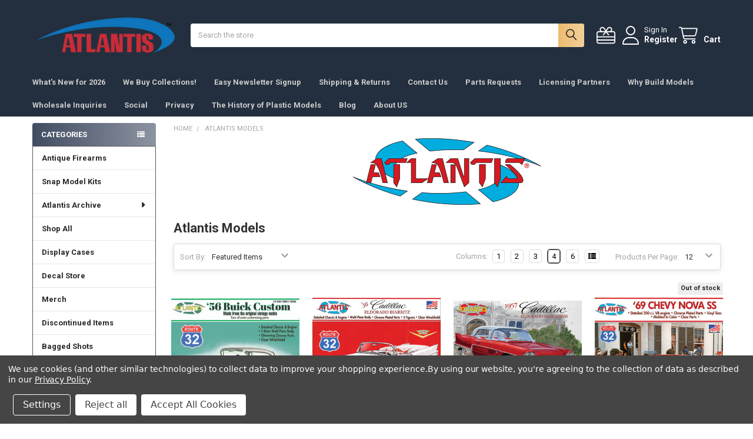

--- FILE ---
content_type: text/html; charset=UTF-8
request_url: https://atlantis-models.com/atlantis-models/
body_size: 27491
content:


    <!DOCTYPE html>
<html class="no-js" lang="en">
        <head>
        <title>Atlantis Models Products - Atlantis Models</title>
        <link rel="dns-prefetch preconnect" href="https://cdn11.bigcommerce.com/s-2fgre1mm5w" crossorigin><link rel="dns-prefetch preconnect" href="https://fonts.googleapis.com/" crossorigin><link rel="dns-prefetch preconnect" href="https://fonts.gstatic.com/" crossorigin>
        <meta name="keywords" content="Model kits, scale models, plastic models, hobby kits,  plastic model kits"><link rel='canonical' href='https://atlantis-models.com/atlantis-models/' /><meta name='platform' content='bigcommerce.stencil' />
        
                <link rel="next" href="/atlantis-models/?page=2">


        <link href="https://cdn11.bigcommerce.com/s-2fgre1mm5w/product_images/AFavIcon.jpg?t=1586207261" rel="shortcut icon">
        <meta name="viewport" content="width=device-width, initial-scale=1">

        <script nonce="">
            document.documentElement.className = document.documentElement.className.replace('no-js', 'js');
        </script>

        <script nonce="">
    function browserSupportsAllFeatures() {
        return window.Promise
            && window.fetch
            && window.URL
            && window.URLSearchParams
            && window.WeakMap
            // object-fit support
            && ('objectFit' in document.documentElement.style);
    }

    function loadScript(src) {
        var js = document.createElement('script');
        js.src = src;
        js.nonce = '';
        js.onerror = function () {
            console.error('Failed to load polyfill script ' + src);
        };
        document.head.appendChild(js);
    }

    if (!browserSupportsAllFeatures()) {
        loadScript('https://cdn11.bigcommerce.com/s-2fgre1mm5w/stencil/6614f220-bd0d-013e-5a68-1ef4e2705301/e/e12f51d0-dc2b-0139-3dd5-064f81391b44/dist/theme-bundle.polyfills.js');
    }
</script>
        <script nonce="">window.consentManagerTranslations = `{"locale":"en","locales":{"consent_manager.data_collection_warning":"en","consent_manager.accept_all_cookies":"en","consent_manager.gdpr_settings":"en","consent_manager.data_collection_preferences":"en","consent_manager.manage_data_collection_preferences":"en","consent_manager.use_data_by_cookies":"en","consent_manager.data_categories_table":"en","consent_manager.allow":"en","consent_manager.accept":"en","consent_manager.deny":"en","consent_manager.dismiss":"en","consent_manager.reject_all":"en","consent_manager.category":"en","consent_manager.purpose":"en","consent_manager.functional_category":"en","consent_manager.functional_purpose":"en","consent_manager.analytics_category":"en","consent_manager.analytics_purpose":"en","consent_manager.targeting_category":"en","consent_manager.advertising_category":"en","consent_manager.advertising_purpose":"en","consent_manager.essential_category":"en","consent_manager.esential_purpose":"en","consent_manager.yes":"en","consent_manager.no":"en","consent_manager.not_available":"en","consent_manager.cancel":"en","consent_manager.save":"en","consent_manager.back_to_preferences":"en","consent_manager.close_without_changes":"en","consent_manager.unsaved_changes":"en","consent_manager.by_using":"en","consent_manager.agree_on_data_collection":"en","consent_manager.change_preferences":"en","consent_manager.cancel_dialog_title":"en","consent_manager.privacy_policy":"en","consent_manager.allow_category_tracking":"en","consent_manager.disallow_category_tracking":"en"},"translations":{"consent_manager.data_collection_warning":"We use cookies (and other similar technologies) to collect data to improve your shopping experience.","consent_manager.accept_all_cookies":"Accept All Cookies","consent_manager.gdpr_settings":"Settings","consent_manager.data_collection_preferences":"Website Data Collection Preferences","consent_manager.manage_data_collection_preferences":"Manage Website Data Collection Preferences","consent_manager.use_data_by_cookies":" uses data collected by cookies and JavaScript libraries to improve your shopping experience.","consent_manager.data_categories_table":"The table below outlines how we use this data by category. To opt out of a category of data collection, select 'No' and save your preferences.","consent_manager.allow":"Allow","consent_manager.accept":"Accept","consent_manager.deny":"Deny","consent_manager.dismiss":"Dismiss","consent_manager.reject_all":"Reject all","consent_manager.category":"Category","consent_manager.purpose":"Purpose","consent_manager.functional_category":"Functional","consent_manager.functional_purpose":"Enables enhanced functionality, such as videos and live chat. If you do not allow these, then some or all of these functions may not work properly.","consent_manager.analytics_category":"Analytics","consent_manager.analytics_purpose":"Provide statistical information on site usage, e.g., web analytics so we can improve this website over time.","consent_manager.targeting_category":"Targeting","consent_manager.advertising_category":"Advertising","consent_manager.advertising_purpose":"Used to create profiles or personalize content to enhance your shopping experience.","consent_manager.essential_category":"Essential","consent_manager.esential_purpose":"Essential for the site and any requested services to work, but do not perform any additional or secondary function.","consent_manager.yes":"Yes","consent_manager.no":"No","consent_manager.not_available":"N/A","consent_manager.cancel":"Cancel","consent_manager.save":"Save","consent_manager.back_to_preferences":"Back to Preferences","consent_manager.close_without_changes":"You have unsaved changes to your data collection preferences. Are you sure you want to close without saving?","consent_manager.unsaved_changes":"You have unsaved changes","consent_manager.by_using":"By using our website, you're agreeing to our","consent_manager.agree_on_data_collection":"By using our website, you're agreeing to the collection of data as described in our ","consent_manager.change_preferences":"You can change your preferences at any time","consent_manager.cancel_dialog_title":"Are you sure you want to cancel?","consent_manager.privacy_policy":"Privacy Policy","consent_manager.allow_category_tracking":"Allow [CATEGORY_NAME] tracking","consent_manager.disallow_category_tracking":"Disallow [CATEGORY_NAME] tracking"}}`;</script>

        <script nonce="">
            window.lazySizesConfig = window.lazySizesConfig || {};
            window.lazySizesConfig.loadMode = 1;
        </script>
        <script async src="https://cdn11.bigcommerce.com/s-2fgre1mm5w/stencil/6614f220-bd0d-013e-5a68-1ef4e2705301/e/e12f51d0-dc2b-0139-3dd5-064f81391b44/dist/theme-bundle.head_async.js" nonce=""></script>

            <link href="https://fonts.googleapis.com/css?family=Roboto:700,400&display=block" rel="stylesheet">
            <script async src="https://cdn11.bigcommerce.com/s-2fgre1mm5w/stencil/6614f220-bd0d-013e-5a68-1ef4e2705301/e/e12f51d0-dc2b-0139-3dd5-064f81391b44/dist/theme-bundle.font.js" nonce=""></script>
            <link data-stencil-stylesheet href="https://cdn11.bigcommerce.com/s-2fgre1mm5w/stencil/6614f220-bd0d-013e-5a68-1ef4e2705301/e/e12f51d0-dc2b-0139-3dd5-064f81391b44/css/theme-ed38b810-cb2b-013e-b8f4-7e3236a52136.css" rel="stylesheet">
            <!-- Start Tracking Code for analytics_facebook -->

<script data-bc-cookie-consent="4" type="text/plain">
!function(f,b,e,v,n,t,s){if(f.fbq)return;n=f.fbq=function(){n.callMethod?n.callMethod.apply(n,arguments):n.queue.push(arguments)};if(!f._fbq)f._fbq=n;n.push=n;n.loaded=!0;n.version='2.0';n.queue=[];t=b.createElement(e);t.async=!0;t.src=v;s=b.getElementsByTagName(e)[0];s.parentNode.insertBefore(t,s)}(window,document,'script','https://connect.facebook.net/en_US/fbevents.js');

fbq('set', 'autoConfig', 'false', '1257923941553165');
fbq('dataProcessingOptions', []);
fbq('init', '1257923941553165', {"external_id":"d991e2c7-30ca-44cc-8ef7-b0726d82cc44"});
fbq('set', 'agent', 'bigcommerce', '1257923941553165');

function trackEvents() {
    var pathName = window.location.pathname;

    fbq('track', 'PageView', {}, "");

    // Search events start -- only fire if the shopper lands on the /search.php page
    if (pathName.indexOf('/search.php') === 0 && getUrlParameter('search_query')) {
        fbq('track', 'Search', {
            content_type: 'product_group',
            content_ids: [],
            search_string: getUrlParameter('search_query')
        });
    }
    // Search events end

    // Wishlist events start -- only fire if the shopper attempts to add an item to their wishlist
    if (pathName.indexOf('/wishlist.php') === 0 && getUrlParameter('added_product_id')) {
        fbq('track', 'AddToWishlist', {
            content_type: 'product_group',
            content_ids: []
        });
    }
    // Wishlist events end

    // Lead events start -- only fire if the shopper subscribes to newsletter
    if (pathName.indexOf('/subscribe.php') === 0 && getUrlParameter('result') === 'success') {
        fbq('track', 'Lead', {});
    }
    // Lead events end

    // Registration events start -- only fire if the shopper registers an account
    if (pathName.indexOf('/login.php') === 0 && getUrlParameter('action') === 'account_created') {
        fbq('track', 'CompleteRegistration', {}, "");
    }
    // Registration events end

    

    function getUrlParameter(name) {
        var cleanName = name.replace(/[\[]/, '\[').replace(/[\]]/, '\]');
        var regex = new RegExp('[\?&]' + cleanName + '=([^&#]*)');
        var results = regex.exec(window.location.search);
        return results === null ? '' : decodeURIComponent(results[1].replace(/\+/g, ' '));
    }
}

if (window.addEventListener) {
    window.addEventListener("load", trackEvents, false)
}
</script>
<noscript><img height="1" width="1" style="display:none" alt="null" src="https://www.facebook.com/tr?id=1257923941553165&ev=PageView&noscript=1&a=plbigcommerce1.2&eid="/></noscript>

<!-- End Tracking Code for analytics_facebook -->

<!-- Start Tracking Code for analytics_googleanalytics4 -->

<script data-cfasync="false" src="https://cdn11.bigcommerce.com/shared/js/google_analytics4_bodl_subscribers-358423becf5d870b8b603a81de597c10f6bc7699.js" integrity="sha256-gtOfJ3Avc1pEE/hx6SKj/96cca7JvfqllWA9FTQJyfI=" crossorigin="anonymous"></script>
<script data-cfasync="false">
  (function () {
    window.dataLayer = window.dataLayer || [];

    function gtag(){
        dataLayer.push(arguments);
    }

    function initGA4(event) {
         function setupGtag() {
            function configureGtag() {
                gtag('js', new Date());
                gtag('set', 'developer_id.dMjk3Nj', true);
                gtag('config', 'G-260920867');
            }

            var script = document.createElement('script');

            script.src = 'https://www.googletagmanager.com/gtag/js?id=G-260920867';
            script.async = true;
            script.onload = configureGtag;

            document.head.appendChild(script);
        }

        setupGtag();

        if (typeof subscribeOnBodlEvents === 'function') {
            subscribeOnBodlEvents('G-260920867', true);
        }

        window.removeEventListener(event.type, initGA4);
    }

    gtag('consent', 'default', {"ad_storage":"denied","ad_user_data":"denied","ad_personalization":"denied","analytics_storage":"denied","functionality_storage":"denied"})
            

    var eventName = document.readyState === 'complete' ? 'consentScriptsLoaded' : 'DOMContentLoaded';
    window.addEventListener(eventName, initGA4, false);
  })()
</script>

<!-- End Tracking Code for analytics_googleanalytics4 -->

<!-- Start Tracking Code for analytics_siteverification -->

<!-- Global site tag (gtag.js) - Google Analytics -->
<script async src="https://www.googletagmanager.com/gtag/js?id=G-8HXM8CGQNT"></script>
<script>
  window.dataLayer = window.dataLayer || [];
  function gtag(){dataLayer.push(arguments);}
  gtag('js', new Date());

  gtag('config', 'G-8HXM8CGQNT');
</script>
<script async src="https://www.googletagmanager.com/gtag/js?id=UA-163373417-1"></script>
<script>
window.dataLayer = window.dataLayer || [];
function gtag(){dataLayer.push(arguments);}
gtag('js', new Date());
gtag('config', 'AW-651560785');

function trackEcommerce() {
    function gaAddTrans(orderID, store, total, tax, shipping, city, state, country, currency, channelInfo) {
        var transaction = {
            id: orderID,
            affiliation: store,
            revenue: total,
            tax: tax,
            shipping: shipping,
            city: city,
            state: state,
            country: country
        };

        if (currency) {
            transaction.currency = currency;
        }

        ga('ecommerce:addTransaction', transaction);
    }
    
    function gaAddItems(orderID, sku, product, variation, price, qty) {
        ga('ecommerce:addItem', {
            id: orderID,
            sku: sku,
            name: product,
            category: variation,
            price: price,
            quantity: qty
        });
    }

    function gaTrackTrans() {
        ga('ecommerce:send');
    }

    function gtagAddTrans(orderID, store, total, tax, shipping, city, state, country, currency, channelInfo) {
        this.transaction = {
            transaction_id: orderID,
            affiliation: store,
            value: total,
            tax: tax,
            shipping: shipping,
            items: []
        };

        if (currency) {
            this.transaction.currency = currency;
        }
    }

    function gtagAddItem(orderID, sku, product, variation, price, qty) {
        this.transaction.items.push({
            id: sku,
            name: product,
            category: variation,
            price: price,
            quantity: qty
        });
    }

    function gtagTrackTrans() {
        gtag('event', 'purchase', this.transaction);
        gtag('event', 'conversion', {
            'send_to': 'AW-651560785/EAwiCMejrvQBENGO2LYC',
            'value': this.transaction.value,
            'transaction_id': this.transaction.transaction_id,
        });
        this.transaction = null;
    }

    if (typeof gtag === 'function') {
        this._addTrans = gtagAddTrans;
        this._addItem = gtagAddItem;
        this._trackTrans = gtagTrackTrans;
    } else if (typeof ga === 'function') {
        this._addTrans = gaAddTrans;
        this._addItem = gaAddItems;
        this._trackTrans = gaTrackTrans;
    }
}

var pageTracker = new trackEcommerce();

</script>  
<meta name="p:domain_verify" content="433e662bc933403c35028006f1f29aca"/>

<!-- Event snippet for Purchases conversion page -->
<script>
  gtag('event', 'conversion', {
      'send_to': 'AW-651560785/0JKfCIC5wOMCENGO2LYC',
      'value': 1.0,
      'currency': 'USD',
      'transaction_id': ''
  });
</script>


<!-- End Tracking Code for analytics_siteverification -->


<script type="text/javascript" src="https://checkout-sdk.bigcommerce.com/v1/loader.js" defer ></script>
<script>window.consentManagerStoreConfig = function () { return {"storeName":"Atlantis Models","privacyPolicyUrl":"https:\/\/atlantis-models.com\/privacy\/","writeKey":null,"improvedConsentManagerEnabled":true,"AlwaysIncludeScriptsWithConsentTag":true}; };</script>
<script type="text/javascript" src="https://cdn11.bigcommerce.com/shared/js/bodl-consent-32a446f5a681a22e8af09a4ab8f4e4b6deda6487.js" integrity="sha256-uitfaufFdsW9ELiQEkeOgsYedtr3BuhVvA4WaPhIZZY=" crossorigin="anonymous" defer></script>
<script type="text/javascript" src="https://cdn11.bigcommerce.com/shared/js/storefront/consent-manager-config-3013a89bb0485f417056882e3b5cf19e6588b7ba.js" defer></script>
<script type="text/javascript" src="https://cdn11.bigcommerce.com/shared/js/storefront/consent-manager-08633fe15aba542118c03f6d45457262fa9fac88.js" defer></script>
<script type="text/javascript">
var BCData = {};
</script>
<script data-bc-cookie-consent="2" type="text/plain"  src="https://appdevelopergroup.co/apps/bc_seasoneffects/js/effect.js?shop=a4d74fe12266a18097c65b221d7fa08a"></script>
 <script data-cfasync="false" src="https://microapps.bigcommerce.com/bodl-events/1.9.4/index.js" integrity="sha256-Y0tDj1qsyiKBRibKllwV0ZJ1aFlGYaHHGl/oUFoXJ7Y=" nonce="" crossorigin="anonymous"></script>
 <script data-cfasync="false" nonce="">

 (function() {
    function decodeBase64(base64) {
       const text = atob(base64);
       const length = text.length;
       const bytes = new Uint8Array(length);
       for (let i = 0; i < length; i++) {
          bytes[i] = text.charCodeAt(i);
       }
       const decoder = new TextDecoder();
       return decoder.decode(bytes);
    }
    window.bodl = JSON.parse(decodeBase64("[base64]"));
 })()

 </script>

<script nonce="">
(function () {
    var xmlHttp = new XMLHttpRequest();

    xmlHttp.open('POST', 'https://bes.gcp.data.bigcommerce.com/nobot');
    xmlHttp.setRequestHeader('Content-Type', 'application/json');
    xmlHttp.send('{"store_id":"1001023909","timezone_offset":"-5.0","timestamp":"2026-01-15T14:06:39.78714900Z","visit_id":"88a4d5df-d9cb-40d4-8d05-71e8396c199c","channel_id":1}');
})();
</script>

        

        <!-- snippet location htmlhead -->

         
    </head>
    <body class="csscolumns papaSupermarket-layout--left-sidebar
        papaSupermarket-style--compact
        papaSupermarket-pageType--brand
        papaSupermarket-page--pages-brand
        emthemesModez-productUniform
        
        papaSupermarket--showAllCategoriesMenu
        papaSupermarket--showSubcategoriesMenu
        
        
        
        
        
        " id="topOfPage">


        <!-- snippet location header -->
        <svg data-src="https://cdn11.bigcommerce.com/s-2fgre1mm5w/stencil/6614f220-bd0d-013e-5a68-1ef4e2705301/e/e12f51d0-dc2b-0139-3dd5-064f81391b44/img/icon-sprite.svg" class="icons-svg-sprite"></svg>

        <header class="header" role="banner" >
    <a href="#" class="mobileMenu-toggle" data-mobile-menu-toggle="menu">
        <span class="mobileMenu-toggleIcon">Toggle menu</span>
    </a>


    <div class="emthemesModez-header-userSection emthemesModez-header-userSection--logo-left">
        <div class="container">
                <div class="header-logo header-logo--left">
                    <a href="https://atlantis-models.com/" data-instantload='{"page":"home"}'>
            <div class="header-logo-image-container">
                <img class="header-logo-image" src="https://cdn11.bigcommerce.com/s-2fgre1mm5w/images/stencil/250x100/swoosh_logo_png_112425_copy_1764600909__88664.original.png" srcset="https://cdn11.bigcommerce.com/s-2fgre1mm5w/images/stencil/250x100/swoosh_logo_png_112425_copy_1764600909__88664.original.png 1x, https://cdn11.bigcommerce.com/s-2fgre1mm5w/images/stencil/500w/swoosh_logo_png_112425_copy_1764600909__88664.original.png 2x" alt="Atlantis Models" title="Atlantis Models">
            </div>
</a>
                </div>

            <nav class="navUser">
    
    <ul class="navUser-section navUser-section--alt">
        <li class="navUser-item navUser-item--recentlyViewed">
            <a class="navUser-action navUser-action--recentlyViewed" href="#recently-viewed" data-dropdown="recently-viewed-dropdown" data-options="align:right" title="Recently Viewed" style="display:none">
                <i class="icon"><svg><use href="#icon-recent-list" /></svg></i>
                <span class="navUser-item-recentlyViewedLabel"><span class='firstword'>Recently </span>Viewed</span>
            </a>
            <div class="dropdown-menu" id="recently-viewed-dropdown" data-dropdown-content aria-hidden="true"></div>
        </li>

            <li class="navUser-item">
                <a class="navUser-action navUser-action--giftCert" href="/giftcertificates.php" title="Gift Certificates">
                    <i class="icon"><svg><use href="#icon-gift" /></svg></i>
                    <span class="navUser-item-giftCertLabel"><span class='firstword'>Gift </span>Certificates</span>
                </a>
            </li>

        

            <li class="navUser-item navUser-item--account">
                <i class="icon"><svg><use href="#icon-user" /></svg></i>
                <span class="navUser-actions">
                        <span class="navUser-subtitle">
                            <a class="navUser-action" href="/login.php">
                                <span class="navUser-item-loginLabel">Sign In</span>
                            </a>
                        </span>
                            <a class="navUser-action" href="/login.php?action=create_account">Register</a>
                </span>
            </li>

        <li class="navUser-item navUser-item--cart">
            <a
                class="navUser-action navUser-action--cart"
                data-cart-preview
                data-dropdown="cart-preview-dropdown"
                data-options="align:right"
                href="/cart.php"
                title="Cart">
                <i class="icon"><svg><use href="#icon-cart" /></svg></i>
                <span class="_rows">
                    <span class="countPill cart-quantity"></span>
                    <span class="navUser-item-cartLabel">Cart</span>
                </span>
            </a>

            <div class="dropdown-menu" id="cart-preview-dropdown" data-dropdown-content aria-hidden="true"></div>
        </li>
    </ul>
</nav>

            <div class="emthemesModez-quickSearch" data-prevent-quick-search-close>
    <!-- snippet location forms_search -->
    <form class="form" action="/search.php">
        <fieldset class="form-fieldset">
            <div class="form-field">
                <label class="is-srOnly" for="search_query">Search</label>
                <div class="form-prefixPostfix wrap">
                    <input class="form-input" data-search-quick name="search_query" id="search_query" data-error-message="Search field cannot be empty." placeholder="Search the store" autocomplete="off">
                    <input type="submit" class="button button--primary form-prefixPostfix-button--postfix" value="Search" />
                </div>
            </div>
        </fieldset>
    </form>
</div>        </div>
    </div>

    <div class="navPages-container" id="menu" data-menu>
        <div class="container">
            <nav class="navPages">

        <div class="emthemesModez-navPages-verticalCategories-container">
            <a class="navPages-action has-subMenu" role="none">Categories</a>
            <div class="emthemesModez-verticalCategories is-open " id="emthemesModez-verticalCategories" data-emthemesmodez-fix-height="emthemesModez-section1-container">
                <ul class="navPages-list navPages-list--categories">

                            <li class="navPages-item">
                                <a class="navPages-action" href="https://atlantis-models.com/antique-firearms/" data-instantload >Antique Firearms</a>
                            </li>
                            <li class="navPages-item">
                                <a class="navPages-action" href="https://atlantis-models.com/snap-model-kits/" data-instantload >Snap Model Kits</a>
                            </li>
                            <li class="navPages-item">
                                <a class="navPages-action has-subMenu " href="https://atlantis-models.com/atlantis-archive/"
    data-instantload
    
    data-collapsible="navPages-47"
    data-collapsible-disabled-breakpoint="medium"
    data-collapsible-disabled-state="open"
    data-collapsible-enabled-state="closed">
    Atlantis Archive <i class="icon navPages-action-moreIcon" aria-hidden="true"><svg><use href="#icon-caret-down" /></svg></i>
</a>
<div class="navPage-subMenu
    " id="navPages-47" aria-hidden="true" tabindex="-1">
    <ul class="navPage-subMenu-list">
        <li class="navPage-subMenu-item">
            <a class="navPage-subMenu-action navPages-action" href="https://atlantis-models.com/atlantis-archive/" data-instantload>All Atlantis Archive</a>
        </li>
            <li class="navPage-subMenu-item">
                    <a class="navPage-subMenu-action navPages-action" href="https://atlantis-models.com/atlantis-archive/aircraft-kits/" data-instantload >Aircraft kits</a>
            </li>
            <li class="navPage-subMenu-item">
                    <a class="navPage-subMenu-action navPages-action" href="https://atlantis-models.com/atlantis-archive/car-kits/" data-instantload >Car Kits</a>
            </li>
            <li class="navPage-subMenu-item">
                    <a class="navPage-subMenu-action navPages-action" href="https://atlantis-models.com/atlantis-archive/figure-kits/" data-instantload >Figure Kits</a>
            </li>
            <li class="navPage-subMenu-item">
                    <a class="navPage-subMenu-action navPages-action" href="https://atlantis-models.com/atlantis-archive/military-kits/" data-instantload >Military Kits</a>
            </li>
            <li class="navPage-subMenu-item">
                    <a class="navPage-subMenu-action navPages-action" href="https://atlantis-models.com/atlantis-archive/ship-kits/" data-instantload >Ship kits</a>
            </li>
            <li class="navPage-subMenu-item">
                    <a class="navPage-subMenu-action navPages-action" href="https://atlantis-models.com/atlantis-archive/space-sci-fi-kits/" data-instantload >Space &amp; Sci-Fi Kits</a>
            </li>
    </ul>
</div>
                            </li>
                            <li class="navPages-item">
                                <a class="navPages-action" href="https://atlantis-models.com/shop-all/" data-instantload >Shop All</a>
                            </li>
                            <li class="navPages-item">
                                <a class="navPages-action" href="https://atlantis-models.com/display-cases/" data-instantload >Display Cases</a>
                            </li>
                            <li class="navPages-item">
                                <a class="navPages-action" href="https://atlantis-models.com/decal-store/" data-instantload >Decal Store</a>
                            </li>
                            <li class="navPages-item">
                                <a class="navPages-action" href="https://atlantis-models.com/merch/" data-instantload >Merch</a>
                            </li>
                            <li class="navPages-item">
                                <a class="navPages-action" href="https://atlantis-models.com/discontinued-items/" data-instantload >Discontinued Items</a>
                            </li>
                            <li class="navPages-item">
                                <a class="navPages-action" href="https://atlantis-models.com/bagged-shots/" data-instantload >Bagged Shots</a>
                            </li>
                            <li class="navPages-item">
                                <a class="navPages-action" href="https://atlantis-models.com/stem-educational/" data-instantload >STEM Educational</a>
                            </li>
                            <li class="navPages-item">
                                <a class="navPages-action" href="https://atlantis-models.com/make-and-takes/" data-instantload >Make and Takes</a>
                            </li>
                            <li class="navPages-item">
                                <a class="navPages-action" href="https://atlantis-models.com/model-airplanes/" data-instantload >Model Airplanes</a>
                            </li>
                            <li class="navPages-item">
                                <a class="navPages-action" href="https://atlantis-models.com/model-helicopters/" data-instantload >Model Helicopters</a>
                            </li>
                            <li class="navPages-item">
                                <a class="navPages-action" href="https://atlantis-models.com/model-engines/" data-instantload >Model Engines</a>
                            </li>
                            <li class="navPages-item">
                                <a class="navPages-action" href="https://atlantis-models.com/model-figures/" data-instantload >Model Figures</a>
                            </li>
                            <li class="navPages-item">
                                <a class="navPages-action" href="https://atlantis-models.com/models-military/" data-instantload >Models Military</a>
                            </li>
                            <li class="navPages-item">
                                <a class="navPages-action" href="https://atlantis-models.com/model-ships/" data-instantload >Model Ships</a>
                            </li>
                            <li class="navPages-item">
                                <a class="navPages-action" href="https://atlantis-models.com/models-sci-fi/" data-instantload >Models Space &amp; Sci-Fi</a>
                            </li>
                            <li class="navPages-item">
                                <a class="navPages-action has-subMenu " href="https://atlantis-models.com/model-vehicles/"
    data-instantload
    
    data-collapsible="navPages-28"
    data-collapsible-disabled-breakpoint="medium"
    data-collapsible-disabled-state="open"
    data-collapsible-enabled-state="closed">
    Model Vehicles <i class="icon navPages-action-moreIcon" aria-hidden="true"><svg><use href="#icon-caret-down" /></svg></i>
</a>
<div class="navPage-subMenu
    " id="navPages-28" aria-hidden="true" tabindex="-1">
    <ul class="navPage-subMenu-list">
        <li class="navPage-subMenu-item">
            <a class="navPage-subMenu-action navPages-action" href="https://atlantis-models.com/model-vehicles/" data-instantload>All Model Vehicles</a>
        </li>
            <li class="navPage-subMenu-item">
                    <a class="navPage-subMenu-action navPages-action" href="https://atlantis-models.com/model-vehicles/vehicle-accessories/" data-instantload >Vehicle Accessories</a>
            </li>
    </ul>
</div>
                            </li>
                            <li class="navPages-item">
                                <a class="navPages-action" href="https://atlantis-models.com/scenery" data-instantload >Scenery</a>
                            </li>
                            <li class="navPages-item">
                                <a class="navPages-action" href="https://atlantis-models.com/tools-supplies/" data-instantload >Tools &amp; Supplies</a>
                            </li>
                            <li class="navPages-item">
                                <a class="navPages-action" href="https://atlantis-models.com/preorders/" data-instantload >Preorders</a>
                            </li>
                    
                </ul>
            </div>
        </div>
    
    
        <ul class="navPages-list">
                <li class="navPages-item">
                    <a class="navPages-action" data-instantload href="https://atlantis-models.com/what-s-new-for-2026/">What&#x27;s New for 2026</a>
                </li>
                <li class="navPages-item">
                    <a class="navPages-action" data-instantload href="https://atlantis-models.com/we-buy-collections/">We Buy Collections!</a>
                </li>
                <li class="navPages-item">
                    <a class="navPages-action" data-instantload href="https://atlantis-models.com/easy-newsletter-signup/">Easy Newsletter Signup</a>
                </li>
                <li class="navPages-item">
                    <a class="navPages-action" data-instantload href="https://atlantis-models.com/shipping-returns/">Shipping &amp; Returns</a>
                </li>
                <li class="navPages-item">
                    <a class="navPages-action" data-instantload href="https://atlantis-models.com/contact-us/">Contact Us</a>
                </li>
                <li class="navPages-item">
                    <a class="navPages-action" data-instantload href="https://atlantis-models.com/parts-requests/">Parts Requests</a>
                </li>
                <li class="navPages-item">
                    <a class="navPages-action" data-instantload href="https://atlantis-models.com/licensing-partners/">Licensing Partners</a>
                </li>
                <li class="navPages-item">
                    <a class="navPages-action" data-instantload href="https://atlantis-models.com/why-build-models/">Why Build Models</a>
                </li>
                <li class="navPages-item">
                    <a class="navPages-action" data-instantload href="https://atlantis-models.com/wholesale-inquiries/">Wholesale Inquiries</a>
                </li>
                <li class="navPages-item">
                    <a class="navPages-action" data-instantload href="https://atlantis-models.com/social-media-news/">Social</a>
                </li>
                <li class="navPages-item">
                    <a class="navPages-action" data-instantload href="https://atlantis-models.com/privacy/">Privacy</a>
                </li>
                <li class="navPages-item">
                    <a class="navPages-action" data-instantload href="https://atlantis-models.com/the-history-of-plastic-models/">The History of Plastic Models</a>
                </li>
                <li class="navPages-item">
                    <a class="navPages-action" data-instantload href="https://atlantis-models.com/blog/">Blog</a>
                </li>
                <li class="navPages-item">
                    <a class="navPages-action" data-instantload href="https://atlantis-models.com/about-us/">About US</a>
                </li>
        </ul>
    <ul class="navPages-list navPages-list--user _showTopHeader">
            <li class="navPages-item">
                <a class="navPages-action" href="/giftcertificates.php">Gift Certificates</a>
            </li>
            <li class="navPages-item">
                <a class="navPages-action" href="/login.php">Sign In</a>
                    <a class="navPages-action" href="/login.php?action=create_account">Register</a>
            </li>

    </ul>

</nav>
        </div>
    </div>

    <div data-content-region="header_navigation_bottom--global"></div>
</header>

<div class="emthemesModez-quickSearch emthemesModez-quickSearch--mobileOnly" data-prevent-quick-search-close>
    <!-- snippet location forms_search -->
    <form class="form" action="/search.php">
        <fieldset class="form-fieldset">
            <div class="form-field">
                <label class="is-srOnly" for="search_query_mobile">Search</label>
                <div class="form-prefixPostfix wrap">
                    <input class="form-input" data-search-quick name="search_query" id="search_query_mobile" data-error-message="Search field cannot be empty." placeholder="Search the store" autocomplete="off">
                    <input type="submit" class="button button--primary form-prefixPostfix-button--postfix" value="Search" />
                </div>
            </div>
        </fieldset>
    </form>
</div>
<div class="dropdown dropdown--quickSearch" id="quickSearch" aria-hidden="true" tabindex="-1" data-prevent-quick-search-close>
    <div class="container">
        <section class="quickSearchResults" data-bind="html: results"></section>
    </div>
</div>
<div class="emthemesModez-overlay"></div>

<div data-content-region="header_bottom--global"></div>
<div data-content-region="header_bottom"></div>

        <div class="body" data-currency-code="USD">
     
    <div class="container">
        
<h1 class="page-heading page-heading--mobileOnly">Atlantis Models</h1>

<!-- snippet location brand -->
<div class="page">
    <aside class="page-sidebar page-sidebar--top" id="faceted-search-container">
        <nav>
    <h2 class="is-srOnly">Sidebar</h2>
        <div class="sidebarBlock sidebarBlock--verticalCategories sidebarBlock--verticalAllCategories">
    <div class="emthemesModez-navPages-verticalCategories-container">
        <a class="navPages-action has-subMenu" role="none">Categories</a>
        <div class="emthemesModez-verticalCategories emthemesModez-verticalCategories--open" id="emthemesModez-verticalCategories-sidebar">
            <ul class="navPages-list navPages-list--categories">
                        <li class="navPages-item">
                            <a class="navPages-action" href="https://atlantis-models.com/antique-firearms/" data-instantload >Antique Firearms</a>
                        </li>
                        <li class="navPages-item">
                            <a class="navPages-action" href="https://atlantis-models.com/snap-model-kits/" data-instantload >Snap Model Kits</a>
                        </li>
                        <li class="navPages-item">
                            <a class="navPages-action has-subMenu navPages-action--vertical" href="https://atlantis-models.com/atlantis-archive/"
    
    
    data-collapsible="navPages-47-sidebar"
    
    data-collapsible-disabled-state="open"
    data-collapsible-enabled-state="closed">
    Atlantis Archive <i class="icon navPages-action-moreIcon" aria-hidden="true"><svg><use href="#icon-caret-down" /></svg></i>
</a>
<div class="navPage-subMenu
            navPage-subMenu--vertical
    " id="navPages-47-sidebar" aria-hidden="true" tabindex="-1">
    <ul class="navPage-subMenu-list">
        <li class="navPage-subMenu-item">
            <a class="navPage-subMenu-action navPages-action" href="https://atlantis-models.com/atlantis-archive/" data-instantload>All Atlantis Archive</a>
        </li>
            <li class="navPage-subMenu-item">
                    <a class="navPage-subMenu-action navPages-action" href="https://atlantis-models.com/atlantis-archive/aircraft-kits/" data-instantload >Aircraft kits</a>
            </li>
            <li class="navPage-subMenu-item">
                    <a class="navPage-subMenu-action navPages-action" href="https://atlantis-models.com/atlantis-archive/car-kits/" data-instantload >Car Kits</a>
            </li>
            <li class="navPage-subMenu-item">
                    <a class="navPage-subMenu-action navPages-action" href="https://atlantis-models.com/atlantis-archive/figure-kits/" data-instantload >Figure Kits</a>
            </li>
            <li class="navPage-subMenu-item">
                    <a class="navPage-subMenu-action navPages-action" href="https://atlantis-models.com/atlantis-archive/military-kits/" data-instantload >Military Kits</a>
            </li>
            <li class="navPage-subMenu-item">
                    <a class="navPage-subMenu-action navPages-action" href="https://atlantis-models.com/atlantis-archive/ship-kits/" data-instantload >Ship kits</a>
            </li>
            <li class="navPage-subMenu-item">
                    <a class="navPage-subMenu-action navPages-action" href="https://atlantis-models.com/atlantis-archive/space-sci-fi-kits/" data-instantload >Space &amp; Sci-Fi Kits</a>
            </li>
    </ul>
</div>
                        </li>
                        <li class="navPages-item">
                            <a class="navPages-action" href="https://atlantis-models.com/shop-all/" data-instantload >Shop All</a>
                        </li>
                        <li class="navPages-item">
                            <a class="navPages-action" href="https://atlantis-models.com/display-cases/" data-instantload >Display Cases</a>
                        </li>
                        <li class="navPages-item">
                            <a class="navPages-action" href="https://atlantis-models.com/decal-store/" data-instantload >Decal Store</a>
                        </li>
                        <li class="navPages-item">
                            <a class="navPages-action" href="https://atlantis-models.com/merch/" data-instantload >Merch</a>
                        </li>
                        <li class="navPages-item">
                            <a class="navPages-action" href="https://atlantis-models.com/discontinued-items/" data-instantload >Discontinued Items</a>
                        </li>
                        <li class="navPages-item">
                            <a class="navPages-action" href="https://atlantis-models.com/bagged-shots/" data-instantload >Bagged Shots</a>
                        </li>
                        <li class="navPages-item">
                            <a class="navPages-action" href="https://atlantis-models.com/stem-educational/" data-instantload >STEM Educational</a>
                        </li>
                        <li class="navPages-item">
                            <a class="navPages-action" href="https://atlantis-models.com/make-and-takes/" data-instantload >Make and Takes</a>
                        </li>
                        <li class="navPages-item">
                            <a class="navPages-action" href="https://atlantis-models.com/model-airplanes/" data-instantload >Model Airplanes</a>
                        </li>
                        <li class="navPages-item">
                            <a class="navPages-action" href="https://atlantis-models.com/model-helicopters/" data-instantload >Model Helicopters</a>
                        </li>
                        <li class="navPages-item">
                            <a class="navPages-action" href="https://atlantis-models.com/model-engines/" data-instantload >Model Engines</a>
                        </li>
                        <li class="navPages-item">
                            <a class="navPages-action" href="https://atlantis-models.com/model-figures/" data-instantload >Model Figures</a>
                        </li>
                        <li class="navPages-item">
                            <a class="navPages-action" href="https://atlantis-models.com/models-military/" data-instantload >Models Military</a>
                        </li>
                        <li class="navPages-item">
                            <a class="navPages-action" href="https://atlantis-models.com/model-ships/" data-instantload >Model Ships</a>
                        </li>
                        <li class="navPages-item">
                            <a class="navPages-action" href="https://atlantis-models.com/models-sci-fi/" data-instantload >Models Space &amp; Sci-Fi</a>
                        </li>
                        <li class="navPages-item">
                            <a class="navPages-action has-subMenu navPages-action--vertical" href="https://atlantis-models.com/model-vehicles/"
    
    
    data-collapsible="navPages-28-sidebar"
    
    data-collapsible-disabled-state="open"
    data-collapsible-enabled-state="closed">
    Model Vehicles <i class="icon navPages-action-moreIcon" aria-hidden="true"><svg><use href="#icon-caret-down" /></svg></i>
</a>
<div class="navPage-subMenu
            navPage-subMenu--vertical
    " id="navPages-28-sidebar" aria-hidden="true" tabindex="-1">
    <ul class="navPage-subMenu-list">
        <li class="navPage-subMenu-item">
            <a class="navPage-subMenu-action navPages-action" href="https://atlantis-models.com/model-vehicles/" data-instantload>All Model Vehicles</a>
        </li>
            <li class="navPage-subMenu-item">
                    <a class="navPage-subMenu-action navPages-action" href="https://atlantis-models.com/model-vehicles/vehicle-accessories/" data-instantload >Vehicle Accessories</a>
            </li>
    </ul>
</div>
                        </li>
                        <li class="navPages-item">
                            <a class="navPages-action" href="https://atlantis-models.com/scenery" data-instantload >Scenery</a>
                        </li>
                        <li class="navPages-item">
                            <a class="navPages-action" href="https://atlantis-models.com/tools-supplies/" data-instantload >Tools &amp; Supplies</a>
                        </li>
                        <li class="navPages-item">
                            <a class="navPages-action" href="https://atlantis-models.com/preorders/" data-instantload >Preorders</a>
                        </li>
            </ul>
        </div>
    </div>
</div>

                <div class="sidebarBlock sidebarBlock--navList sidebarBlock--brands sidebarBlock--mobileCollapsible">
    <h3 class="sidebarBlock-heading"
        data-collapsible="#brands-navList"
        data-collapsible-disabled-breakpoint="medium"
        data-collapsible-disabled-state="open"
        data-collapsible-enabled-state="closed">Popular Brands</h3>
    <ul id="brands-navList" class="navList">
        <li class="navList-item"><a class="navList-action" data-instantload href="https://atlantis-models.com/atlantis-models/" title="Atlantis Models">Atlantis Models</a></li>
        <li class="navList-item"><a class="navList-action" data-instantload href="https://atlantis-models.com/enkay-tools/" title="Enkay Tools">Enkay Tools</a></li>
        <li class="navList-item"><a class="navList-action" data-instantload href="https://atlantis-models.com/archive-kits/" title="Archive Kits">Archive Kits</a></li>
        <li class="navList-item"><a class="navList-action" data-instantload href="https://atlantis-models.com/tamiya/" title="Tamiya">Tamiya</a></li>
        <li class="navList-item"><a class="navList-action" data-instantload href="https://atlantis-models.com/bob-smith-industries/" title="Bob Smith Industries">Bob Smith Industries</a></li>
        <li class="navList-item"><a class="navList-action" data-instantload href="https://atlantis-models.com/testors/" title="Testors">Testors</a></li>
        <li class="navList-item"><a class="navList-action" data-instantload href="https://atlantis-models.com/badger/" title="Badger">Badger</a></li>
        <li class="navList-item"><a class="navList-action" data-instantload href="https://atlantis-models.com/squadron/" title="Squadron">Squadron</a></li>
        <li class="navList-item"><a class="navList-action" data-instantload href="https://atlantis-models.com/brands/">View All</a></li>
    </ul>
</div>         <div class="emthemesModez-productsFilter ">
    <a href="#emthemesModez-productsFilter-formsb" role="button" class="button emthemesModez-productsFilter-toggle" aria-label="Options" data-collapsible
        data-collapsible-disabled-breakpoint="medium"
        data-collapsible-disabled-state="open"
        data-collapsible-enabled-state="closed"
    ><i class="fa fa-cog" aria-hidden="true"></i></a>
    <form class="actionBar" id="emthemesModez-productsFilter-formsb" method="get" data-sort-by>
        <fieldset class="form-fieldset actionBar-section actionBar-section--sort">
    <div class="form-field">
        <label class="form-label" for="sortsb">Sort By:</label>
        <select class="form-select" name="sort" id="sortsb">
            <option value="featured" selected>Featured Items</option>
            <option value="newest" >Newest Items</option>
            <option value="bestselling" >Best Selling</option>
            <option value="alphaasc" >A to Z</option>
            <option value="alphadesc" >Z to A</option>
            <option value="avgcustomerreview" >By Review</option>
            <option value="priceasc" >Price: Ascending</option>
            <option value="pricedesc" >Price: Descending</option>
        </select>
    </div>
</fieldset>

        <fieldset class="form-fieldset actionBar-section actionBar-section--productsPerPage">
    <div class="form-field">
        <label class="form-label" for="limitsb">Products Per Page:</label>
        <select class="form-select" name="limit" id="limitsb">
            <option value="8" >8</option>
            <option value="12" selected>12</option>
            <option value="16" >16</option>
            <option value="20" >20</option>
            <option value="40" >40</option>
            <option value="100" >100</option>
        </select>
    </div>
</fieldset>

        <fieldset class="form-fieldset actionBar-section actionBar-section--mode">
    <div class="form-field">
        <label class="form-label" for="mode">Columns:</label>
        <input class="form-radio" type="radio" name="mode" value="1" id="mode_1" >
        <label class="form-option" for="mode_1"><span class="form-option-variant" title="1">1</span></label>
        <input class="form-radio" type="radio" name="mode" value="2" id="mode_2" >
        <label class="form-option" for="mode_2"><span class="form-option-variant" title="2">2</span></label>
        <input class="form-radio" type="radio" name="mode" value="3" id="mode_3" >
        <label class="form-option" for="mode_3"><span class="form-option-variant" title="3">3</span></label>
        <input class="form-radio" type="radio" name="mode" value="4" id="mode_4"  checked>
        <label class="form-option" for="mode_4"><span class="form-option-variant" title="4">4</span></label>
        <input class="form-radio" type="radio" name="mode" value="6" id="mode_6" >
        <label class="form-option" for="mode_6"><span class="form-option-variant" title="6">6</span></label>
        <input class="form-radio" type="radio" name="mode" value="bo" id="mode_bo" >
        <label class="form-option" for="mode_bo"><span class="form-option-variant" title="Bulk Order"><i class="fa fa-th-list"></i></span></label>

        <!--
        <input class="form-radio" type="radio" name="mode" value="grid" id="mode_grid"  checked>
        <label class="form-option" for="mode_grid" aria-label="Grid"><span class="form-option-variant" title="Grid"><i class="fa fa-th-large" aria-hidden="true"></i></span></label>
        <input class="form-radio" type="radio" name="mode" value="list" id="mode_list" >
        <label class="form-option" for="mode_list" aria-label="List"><span class="form-option-variant" title="List"><i class="fa fa-th-list" aria-hidden="true"></i></span></label>
        -->
    </div>
</fieldset>    </form>
</div></nav>
    </aside>

    <main class="page-content">
        <ul class="breadcrumbs">
            <li class="breadcrumb ">
                <a data-instantload href="https://atlantis-models.com/" class="breadcrumb-label">
                    <span>Home</span>
                </a>
            </li>
            <li class="breadcrumb is-active">
                <a data-instantload href="https://atlantis-models.com/atlantis-models/" class="breadcrumb-label">
                    <span>Atlantis Models</span>
                </a>
            </li>
</ul>

<script type="application/ld+json" nonce="">
{
    "@context": "https://schema.org",
    "@type": "BreadcrumbList",
    "itemListElement":
    [
        {
            "@type": "ListItem",
            "position": 1,
            "item": {
                "@id": "https://atlantis-models.com/",
                "name": "Home"
            }
        },
        {
            "@type": "ListItem",
            "position": 2,
            "item": {
                "@id": "https://atlantis-models.com/atlantis-models/",
                "name": "Atlantis Models"
            }
        }
    ]
}
</script>
            <div class="brand-image-container emthemesModez-brandPage-mainImage">
                <img alt="Atlantis Models" title="Atlantis Models"
                            src="https://cdn11.bigcommerce.com/s-2fgre1mm5w/images/stencil/80w/x/atlantislogo_1586215064__64935.original.png"
                        data-src="https://cdn11.bigcommerce.com/s-2fgre1mm5w/images/stencil/original/x/atlantislogo_1586215064__64935.original.png" class="lazyload"
                />
            </div>
        <p class="h1 page-heading page-heading--desktopOnly">Atlantis Models</p>
        <div data-content-region="brand_below_header--global"></div>
        <div data-content-region="brand_below_header"></div>


        <div id="product-listing-container" class="
                    ">
                <div class="emthemesModez-productsFilter ">
    <a href="#emthemesModez-productsFilter-form" role="button" class="button emthemesModez-productsFilter-toggle" aria-label="Options" data-collapsible
        data-collapsible-disabled-breakpoint="medium"
        data-collapsible-disabled-state="open"
        data-collapsible-enabled-state="closed"
    ><i class="fa fa-cog" aria-hidden="true"></i></a>
    <form class="actionBar" id="emthemesModez-productsFilter-form" method="get" data-sort-by>
        <fieldset class="form-fieldset actionBar-section actionBar-section--sort">
    <div class="form-field">
        <label class="form-label" for="sort">Sort By:</label>
        <select class="form-select" name="sort" id="sort">
            <option value="featured" selected>Featured Items</option>
            <option value="newest" >Newest Items</option>
            <option value="bestselling" >Best Selling</option>
            <option value="alphaasc" >A to Z</option>
            <option value="alphadesc" >Z to A</option>
            <option value="avgcustomerreview" >By Review</option>
            <option value="priceasc" >Price: Ascending</option>
            <option value="pricedesc" >Price: Descending</option>
        </select>
    </div>
</fieldset>

        <fieldset class="form-fieldset actionBar-section actionBar-section--productsPerPage">
    <div class="form-field">
        <label class="form-label" for="limit">Products Per Page:</label>
        <select class="form-select" name="limit" id="limit">
            <option value="8" >8</option>
            <option value="12" selected>12</option>
            <option value="16" >16</option>
            <option value="20" >20</option>
            <option value="40" >40</option>
            <option value="100" >100</option>
        </select>
    </div>
</fieldset>

        <fieldset class="form-fieldset actionBar-section actionBar-section--mode">
    <div class="form-field">
        <label class="form-label" for="mode">Columns:</label>
        <input class="form-radio" type="radio" name="mode" value="1" id="mode_1_main" >
        <label class="form-option" for="mode_1_main"><span class="form-option-variant" title="1">1</span></label>
        <input class="form-radio" type="radio" name="mode" value="2" id="mode_2_main" >
        <label class="form-option" for="mode_2_main"><span class="form-option-variant" title="2">2</span></label>
        <input class="form-radio" type="radio" name="mode" value="3" id="mode_3_main" >
        <label class="form-option" for="mode_3_main"><span class="form-option-variant" title="3">3</span></label>
        <input class="form-radio" type="radio" name="mode" value="4" id="mode_4_main"  checked>
        <label class="form-option" for="mode_4_main"><span class="form-option-variant" title="4">4</span></label>
        <input class="form-radio" type="radio" name="mode" value="6" id="mode_6_main" >
        <label class="form-option" for="mode_6_main"><span class="form-option-variant" title="6">6</span></label>
        <input class="form-radio" type="radio" name="mode" value="bo" id="mode_bo_main" >
        <label class="form-option" for="mode_bo_main"><span class="form-option-variant" title="Bulk Order"><i class="fa fa-th-list"></i></span></label>

        <!--
        <input class="form-radio" type="radio" name="mode" value="grid" id="mode_grid_main"  checked>
        <label class="form-option" for="mode_grid_main" aria-label="Grid"><span class="form-option-variant" title="Grid"><i class="fa fa-th-large" aria-hidden="true"></i></span></label>
        <input class="form-radio" type="radio" name="mode" value="list" id="mode_list_main" >
        <label class="form-option" for="mode_list_main" aria-label="List"><span class="form-option-variant" title="List"><i class="fa fa-th-list" aria-hidden="true"></i></span></label>
        -->
    </div>
</fieldset>    </form>
</div><div >
    <div class="productGrid-bulkOrderHeader-wrapper">
    <ul class="productGrid-bulkOrderHeader">
        <li class="productGrid-bulkOrderHeader-thumb"></li>
        <li class="productGrid-bulkOrderHeader-name">Product</li>
        <li class="productGrid-bulkOrderHeader-qtyInCart">Qty in Cart</li>
        <li class="productGrid-bulkOrderHeader-qty">Quantity</li>
        <li class="productGrid-bulkOrderHeader-price">Price</li>
        <li class="productGrid-bulkOrderHeader-subtotal">Subtotal</li>
        <li class="productGrid-bulkOrderHeader-action"></li>
    </ul>
</div>
<ul class="productGrid">
    <li class="product">
            <article class="card "
>
    <figure class="card-figure">
        <a href="https://atlantis-models.com/1956-buick-custom-1-32-atlantis/"  data-instantload>
            <div class="card-img-container">
                    <img src="https://cdn11.bigcommerce.com/s-2fgre1mm5w/images/stencil/590x590/products/1259/2371/H1230_Final__30149.1760101685.jpg?c=1" alt="1956 Buick Custom 1/32 Atlantis" title="1956 Buick Custom 1/32 Atlantis" data-sizes="auto"
        srcset="https://cdn11.bigcommerce.com/s-2fgre1mm5w/images/stencil/80w/products/1259/2371/H1230_Final__30149.1760101685.jpg?c=1"
    data-srcset="https://cdn11.bigcommerce.com/s-2fgre1mm5w/images/stencil/80w/products/1259/2371/H1230_Final__30149.1760101685.jpg?c=1 80w, https://cdn11.bigcommerce.com/s-2fgre1mm5w/images/stencil/160w/products/1259/2371/H1230_Final__30149.1760101685.jpg?c=1 160w, https://cdn11.bigcommerce.com/s-2fgre1mm5w/images/stencil/320w/products/1259/2371/H1230_Final__30149.1760101685.jpg?c=1 320w, https://cdn11.bigcommerce.com/s-2fgre1mm5w/images/stencil/640w/products/1259/2371/H1230_Final__30149.1760101685.jpg?c=1 640w, https://cdn11.bigcommerce.com/s-2fgre1mm5w/images/stencil/960w/products/1259/2371/H1230_Final__30149.1760101685.jpg?c=1 960w, https://cdn11.bigcommerce.com/s-2fgre1mm5w/images/stencil/1280w/products/1259/2371/H1230_Final__30149.1760101685.jpg?c=1 1280w, https://cdn11.bigcommerce.com/s-2fgre1mm5w/images/stencil/1920w/products/1259/2371/H1230_Final__30149.1760101685.jpg?c=1 1920w, https://cdn11.bigcommerce.com/s-2fgre1mm5w/images/stencil/2560w/products/1259/2371/H1230_Final__30149.1760101685.jpg?c=1 2560w"
    
    class="lazyload card-image"
    
    width=590 height=590 />            </div>
        </a>
        <figcaption class="card-figcaption">
            <div class="card-figcaption-body">
                <div class="card-buttons">

                            <a href="https://atlantis-models.com/cart.php?action=add&amp;product_id=1259" class="button button--small button--primary card-figcaption-button" data-emthemesmodez-cart-item-add>Add to Cart</a>

                        <button type="button" class="button button--small card-figcaption-button card-figcaption-button--compare" 
                            data-compare-id="1259"
                            data-compare-image="https://cdn11.bigcommerce.com/s-2fgre1mm5w/images/stencil/100x100/products/1259/2371/H1230_Final__30149.1760101685.jpg?c=1"
                            data-compare-title="1956 Buick Custom 1/32 Atlantis"
                        >Compare</button>
                </div>

                <div class="card-buttons card-buttons--alt">
                            <a class="button button--small card-figcaption-button quickview"  data-product-id="1259">Quick view</a>
                </div>
            </div>
        </figcaption>
    </figure>
    <div class="card-body">
        <h4 class="card-title">
            <a href="https://atlantis-models.com/1956-buick-custom-1-32-atlantis/" data-instantload >1956 Buick Custom 1/32 Atlantis</a>
        </h4>

            <p class="card-text card-text--brand" data-test-info-type="brandName">Atlantis Models</p>


        <div class="card-text card-text--price" data-test-info-type="price">
                    
            <div class="price-section price-section--withoutTax rrp-price--withoutTax" style="display: none;">
                <span class="price-was-label">MSRP:</span>
                <span data-product-rrp-price-without-tax class="price price--rrp"> 
                    
                </span>
            </div>
            <div class="price-section price-section--withoutTax">
                <span class="price-label" >
                    
                </span>
                <span class="price-now-label" style="display: none;">
                    Now:
                </span>
                <span data-product-price-without-tax class="price price--withoutTax price--main">$24.99</span>
            </div>
            <div class="price-section price-section--withoutTax non-sale-price--withoutTax" style="display: none;">
                <span class="price-was-label">Was:</span>
                <span data-product-non-sale-price-without-tax class="price price--non-sale">
                    
                </span>
            </div>
            </div>

        <div class="card-text card-text--summary" data-test-info-type="summary">
                1/32 SCALE. This kit comes molded in white and chrome with newly tooled clear parts for side windows and front and back windshields. Multi piece body from the original vintage tooling. Officially...
        </div>


    </div>

    <div class="card-aside">
        <div class="card-text card-text--price" data-test-info-type="price">
                    
            <div class="price-section price-section--withoutTax rrp-price--withoutTax" style="display: none;">
                <span class="price-was-label">MSRP:</span>
                <span data-product-rrp-price-without-tax class="price price--rrp"> 
                    
                </span>
            </div>
            <div class="price-section price-section--withoutTax">
                <span class="price-label" >
                    
                </span>
                <span class="price-now-label" style="display: none;">
                    Now:
                </span>
                <span data-product-price-without-tax class="price price--withoutTax price--main">$24.99</span>
            </div>
            <div class="price-section price-section--withoutTax non-sale-price--withoutTax" style="display: none;">
                <span class="price-was-label">Was:</span>
                <span data-product-non-sale-price-without-tax class="price price--non-sale">
                    
                </span>
            </div>
            </div>
        <div class="card-buttons">
                    <a href="https://atlantis-models.com/cart.php?action=add&amp;product_id=1259"  class="button button--small button--primary card-figcaption-button" data-emthemesmodez-cart-item-add>Add to Cart</a>

                <button type="button" class="button button--small card-figcaption-button card-figcaption-button--compare" 
                    data-compare-id="1259"
                    data-compare-image="https://cdn11.bigcommerce.com/s-2fgre1mm5w/images/stencil/100x100/products/1259/2371/H1230_Final__30149.1760101685.jpg?c=1"
                    data-compare-title="1956 Buick Custom 1/32 Atlantis"
                >Compare</button>

                    <a class="button button--small card-figcaption-button quickview" data-product-id="1259">Quick view</a>
        </div>
    </div>

    <div class="card-bulkOrder">
        <div class="card-bulkOrder-fieldRow card-bulkOrder-qtyInCart">
            <span class="card-bulkOrder-label">Qty in Cart: </span>
            <span class="card-bulkOrder-value" data-bulkorder-cart-qty-id="1259">0</span>
        </div>
        <div class="card-bulkOrder-fieldRow card-bulkOrder-qty">
                <div class="card-bulkOrder-label">Quantity: </div>
                <div class="card-bulkOrder-value">
                    <div class="form-increment" data-quantity-change>
                        <button class="button button--icon" data-action="dec" type="button">
                            <span class="is-srOnly">Decrease Quantity of 1956 Buick Custom 1/32 Atlantis</span>
                            <i class="icon" aria-hidden="true">
                                <svg>
                                    <use href="#icon-keyboard-arrow-down"/>
                                </svg>
                            </i>
                        </button>
                        <input class="form-input form-input--incrementTotal"
                            data-bulkorder-qty-id="1259"
                            name="qty_1259"
                            type="tel"
                            value="0"
                            data-quantity-min=""
                            data-quantity-max=""
                            min="0"
                            pattern="[0-9]*"
                            aria-live="polite">
                        <button class="button button--icon" data-action="inc" type="button">
                            <span class="is-srOnly">Increase Quantity of 1956 Buick Custom 1/32 Atlantis</span>
                            <i class="icon" aria-hidden="true">
                                <svg>
                                    <use href="#icon-keyboard-arrow-up"/>
                                </svg>
                            </i>
                        </button>
                    </div>
                </div>
        </div>
        <div class="card-bulkOrder-fieldRow card-bulkOrder-price">
            <div class="card-bulkOrder-label">Price: </div>
            <div class="card-bulkOrder-value">
                <div class="card-text card-text--price" data-test-info-type="price">
                            <span
                                data-bulkorder-price-id="1259" 
                                data-bulkorder-price-value="24.99"
                                data-bulkorder-price-formatted="$24.99"
                            ></span>
                            
            <div class="price-section price-section--withoutTax rrp-price--withoutTax" style="display: none;">
                <span class="price-was-label">MSRP:</span>
                <span data-product-rrp-price-without-tax class="price price--rrp"> 
                    
                </span>
            </div>
            <div class="price-section price-section--withoutTax">
                <span class="price-label" >
                    
                </span>
                <span class="price-now-label" style="display: none;">
                    Now:
                </span>
                <span data-product-price-without-tax class="price price--withoutTax price--main">$24.99</span>
            </div>
            <div class="price-section price-section--withoutTax non-sale-price--withoutTax" style="display: none;">
                <span class="price-was-label">Was:</span>
                <span data-product-non-sale-price-without-tax class="price price--non-sale">
                    
                </span>
            </div>
                    </div>
            </div>
        </div>
        <div class="card-bulkOrder-fieldRow card-bulkOrder-subtotal">
                <div class="card-bulkOrder-label">Subtotal: </div>
                <div class="card-bulkOrder-value">
                    <div class="card-text card-text--price">
                        <span class="price price--main" data-bulkorder-subtotal-id="1259"></span>
                    </div>
                </div>
        </div>
        <div class="card-bulkOrder-action">
                <a href="https://atlantis-models.com/cart.php?action=add&amp;product_id=1259"  class="button button--small button--primary card-figcaption-button" data-emthemesmodez-cart-item-add data-check-qty>Add to Cart</a>
        </div>
    </div>
</article>
    </li>
    <li class="product">
            <article class="card "
>
    <figure class="card-figure">
        <a href="https://atlantis-models.com/1956-cadillac-eldorado-biarritz-1-32-atlantis/"  data-instantload>
            <div class="card-img-container">
                    <img src="https://cdn11.bigcommerce.com/s-2fgre1mm5w/images/stencil/590x590/products/279/959/H1200__48794.1684847890.jpg?c=1" alt="1956 Cadillac Eldorado Biarritz 1/32 Atlantis" title="1956 Cadillac Eldorado Biarritz 1/32 Atlantis" data-sizes="auto"
        srcset="https://cdn11.bigcommerce.com/s-2fgre1mm5w/images/stencil/80w/products/279/959/H1200__48794.1684847890.jpg?c=1"
    data-srcset="https://cdn11.bigcommerce.com/s-2fgre1mm5w/images/stencil/80w/products/279/959/H1200__48794.1684847890.jpg?c=1 80w, https://cdn11.bigcommerce.com/s-2fgre1mm5w/images/stencil/160w/products/279/959/H1200__48794.1684847890.jpg?c=1 160w, https://cdn11.bigcommerce.com/s-2fgre1mm5w/images/stencil/320w/products/279/959/H1200__48794.1684847890.jpg?c=1 320w, https://cdn11.bigcommerce.com/s-2fgre1mm5w/images/stencil/640w/products/279/959/H1200__48794.1684847890.jpg?c=1 640w, https://cdn11.bigcommerce.com/s-2fgre1mm5w/images/stencil/960w/products/279/959/H1200__48794.1684847890.jpg?c=1 960w, https://cdn11.bigcommerce.com/s-2fgre1mm5w/images/stencil/1280w/products/279/959/H1200__48794.1684847890.jpg?c=1 1280w, https://cdn11.bigcommerce.com/s-2fgre1mm5w/images/stencil/1920w/products/279/959/H1200__48794.1684847890.jpg?c=1 1920w, https://cdn11.bigcommerce.com/s-2fgre1mm5w/images/stencil/2560w/products/279/959/H1200__48794.1684847890.jpg?c=1 2560w"
    
    class="lazyload card-image"
    
    width=590 height=590 />                                <img src="https://cdn11.bigcommerce.com/s-2fgre1mm5w/images/stencil/590x590/products/279/1051/H1200-BUILT-1200x543__67826.1684847890.jpg?c=1" alt="1956 Cadillac Eldorado Biarritz 1/32 Atlantis" title="1956 Cadillac Eldorado Biarritz 1/32 Atlantis" data-sizes="auto"
        srcset="https://cdn11.bigcommerce.com/s-2fgre1mm5w/images/stencil/80w/products/279/1051/H1200-BUILT-1200x543__67826.1684847890.jpg?c=1"
    data-srcset="https://cdn11.bigcommerce.com/s-2fgre1mm5w/images/stencil/80w/products/279/1051/H1200-BUILT-1200x543__67826.1684847890.jpg?c=1 80w, https://cdn11.bigcommerce.com/s-2fgre1mm5w/images/stencil/160w/products/279/1051/H1200-BUILT-1200x543__67826.1684847890.jpg?c=1 160w, https://cdn11.bigcommerce.com/s-2fgre1mm5w/images/stencil/320w/products/279/1051/H1200-BUILT-1200x543__67826.1684847890.jpg?c=1 320w, https://cdn11.bigcommerce.com/s-2fgre1mm5w/images/stencil/640w/products/279/1051/H1200-BUILT-1200x543__67826.1684847890.jpg?c=1 640w, https://cdn11.bigcommerce.com/s-2fgre1mm5w/images/stencil/960w/products/279/1051/H1200-BUILT-1200x543__67826.1684847890.jpg?c=1 960w, https://cdn11.bigcommerce.com/s-2fgre1mm5w/images/stencil/1280w/products/279/1051/H1200-BUILT-1200x543__67826.1684847890.jpg?c=1 1280w, https://cdn11.bigcommerce.com/s-2fgre1mm5w/images/stencil/1920w/products/279/1051/H1200-BUILT-1200x543__67826.1684847890.jpg?c=1 1920w, https://cdn11.bigcommerce.com/s-2fgre1mm5w/images/stencil/2560w/products/279/1051/H1200-BUILT-1200x543__67826.1684847890.jpg?c=1 2560w"
    
    class="lazyload card-image"
    
    width=590 height=590 />            </div>
        </a>
        <figcaption class="card-figcaption">
            <div class="card-figcaption-body">
                <div class="card-buttons">

                            <a href="https://atlantis-models.com/cart.php?action=add&amp;product_id=279" class="button button--small button--primary card-figcaption-button" data-emthemesmodez-cart-item-add>Add to Cart</a>

                        <button type="button" class="button button--small card-figcaption-button card-figcaption-button--compare" 
                            data-compare-id="279"
                            data-compare-image="https://cdn11.bigcommerce.com/s-2fgre1mm5w/images/stencil/100x100/products/279/959/H1200__48794.1684847890.jpg?c=1"
                            data-compare-title="1956 Cadillac Eldorado Biarritz 1/32 Atlantis"
                        >Compare</button>
                </div>

                <div class="card-buttons card-buttons--alt">
                            <a class="button button--small card-figcaption-button quickview"  data-product-id="279">Quick view</a>
                </div>
            </div>
        </figcaption>
    </figure>
    <div class="card-body">
        <h4 class="card-title">
            <a href="https://atlantis-models.com/1956-cadillac-eldorado-biarritz-1-32-atlantis/" data-instantload >1956 Cadillac Eldorado Biarritz 1/32 Atlantis</a>
        </h4>

            <p class="card-text card-text--brand" data-test-info-type="brandName">Atlantis Models</p>

            <p class="card-text card-text--rating" data-test-info-type="productRating">
                <span class="rating--small">
                            <span class="icon icon--ratingFull">
            <svg>
                <use href="#icon-star" />
            </svg>
        </span>
        <span class="icon icon--ratingFull">
            <svg>
                <use href="#icon-star" />
            </svg>
        </span>
        <span class="icon icon--ratingFull">
            <svg>
                <use href="#icon-star" />
            </svg>
        </span>
        <span class="icon icon--ratingFull">
            <svg>
                <use href="#icon-star" />
            </svg>
        </span>
        <span class="icon icon--ratingFull">
            <svg>
                <use href="#icon-star" />
            </svg>
        </span>
<!-- snippet location product_rating -->
                </span>
            </p>

        <div class="card-text card-text--price" data-test-info-type="price">
                    
            <div class="price-section price-section--withoutTax rrp-price--withoutTax" style="display: none;">
                <span class="price-was-label">MSRP:</span>
                <span data-product-rrp-price-without-tax class="price price--rrp"> 
                    
                </span>
            </div>
            <div class="price-section price-section--withoutTax">
                <span class="price-label" >
                    
                </span>
                <span class="price-now-label" style="display: none;">
                    Now:
                </span>
                <span data-product-price-without-tax class="price price--withoutTax price--main">$24.99</span>
            </div>
            <div class="price-section price-section--withoutTax non-sale-price--withoutTax" style="display: none;">
                <span class="price-was-label">Was:</span>
                <span data-product-non-sale-price-without-tax class="price price--non-sale">
                    
                </span>
            </div>
            </div>

        <div class="card-text card-text--summary" data-test-info-type="summary">
                1/32 Scale. This kit comes from the old Amt/Revell tooling from the mid-1950's. Includes chrome plated parts and newly tooled glass windshield. Includes 2 figures, multi piece body and detailed...
        </div>


    </div>

    <div class="card-aside">
        <div class="card-text card-text--price" data-test-info-type="price">
                    
            <div class="price-section price-section--withoutTax rrp-price--withoutTax" style="display: none;">
                <span class="price-was-label">MSRP:</span>
                <span data-product-rrp-price-without-tax class="price price--rrp"> 
                    
                </span>
            </div>
            <div class="price-section price-section--withoutTax">
                <span class="price-label" >
                    
                </span>
                <span class="price-now-label" style="display: none;">
                    Now:
                </span>
                <span data-product-price-without-tax class="price price--withoutTax price--main">$24.99</span>
            </div>
            <div class="price-section price-section--withoutTax non-sale-price--withoutTax" style="display: none;">
                <span class="price-was-label">Was:</span>
                <span data-product-non-sale-price-without-tax class="price price--non-sale">
                    
                </span>
            </div>
            </div>
        <div class="card-buttons">
                    <a href="https://atlantis-models.com/cart.php?action=add&amp;product_id=279"  class="button button--small button--primary card-figcaption-button" data-emthemesmodez-cart-item-add>Add to Cart</a>

                <button type="button" class="button button--small card-figcaption-button card-figcaption-button--compare" 
                    data-compare-id="279"
                    data-compare-image="https://cdn11.bigcommerce.com/s-2fgre1mm5w/images/stencil/100x100/products/279/959/H1200__48794.1684847890.jpg?c=1"
                    data-compare-title="1956 Cadillac Eldorado Biarritz 1/32 Atlantis"
                >Compare</button>

                    <a class="button button--small card-figcaption-button quickview" data-product-id="279">Quick view</a>
        </div>
    </div>

    <div class="card-bulkOrder">
        <div class="card-bulkOrder-fieldRow card-bulkOrder-qtyInCart">
            <span class="card-bulkOrder-label">Qty in Cart: </span>
            <span class="card-bulkOrder-value" data-bulkorder-cart-qty-id="279">0</span>
        </div>
        <div class="card-bulkOrder-fieldRow card-bulkOrder-qty">
                <div class="card-bulkOrder-label">Quantity: </div>
                <div class="card-bulkOrder-value">
                    <div class="form-increment" data-quantity-change>
                        <button class="button button--icon" data-action="dec" type="button">
                            <span class="is-srOnly">Decrease Quantity of 1956 Cadillac Eldorado Biarritz 1/32 Atlantis</span>
                            <i class="icon" aria-hidden="true">
                                <svg>
                                    <use href="#icon-keyboard-arrow-down"/>
                                </svg>
                            </i>
                        </button>
                        <input class="form-input form-input--incrementTotal"
                            data-bulkorder-qty-id="279"
                            name="qty_279"
                            type="tel"
                            value="0"
                            data-quantity-min=""
                            data-quantity-max=""
                            min="0"
                            pattern="[0-9]*"
                            aria-live="polite">
                        <button class="button button--icon" data-action="inc" type="button">
                            <span class="is-srOnly">Increase Quantity of 1956 Cadillac Eldorado Biarritz 1/32 Atlantis</span>
                            <i class="icon" aria-hidden="true">
                                <svg>
                                    <use href="#icon-keyboard-arrow-up"/>
                                </svg>
                            </i>
                        </button>
                    </div>
                </div>
        </div>
        <div class="card-bulkOrder-fieldRow card-bulkOrder-price">
            <div class="card-bulkOrder-label">Price: </div>
            <div class="card-bulkOrder-value">
                <div class="card-text card-text--price" data-test-info-type="price">
                            <span
                                data-bulkorder-price-id="279" 
                                data-bulkorder-price-value="24.99"
                                data-bulkorder-price-formatted="$24.99"
                            ></span>
                            
            <div class="price-section price-section--withoutTax rrp-price--withoutTax" style="display: none;">
                <span class="price-was-label">MSRP:</span>
                <span data-product-rrp-price-without-tax class="price price--rrp"> 
                    
                </span>
            </div>
            <div class="price-section price-section--withoutTax">
                <span class="price-label" >
                    
                </span>
                <span class="price-now-label" style="display: none;">
                    Now:
                </span>
                <span data-product-price-without-tax class="price price--withoutTax price--main">$24.99</span>
            </div>
            <div class="price-section price-section--withoutTax non-sale-price--withoutTax" style="display: none;">
                <span class="price-was-label">Was:</span>
                <span data-product-non-sale-price-without-tax class="price price--non-sale">
                    
                </span>
            </div>
                    </div>
            </div>
        </div>
        <div class="card-bulkOrder-fieldRow card-bulkOrder-subtotal">
                <div class="card-bulkOrder-label">Subtotal: </div>
                <div class="card-bulkOrder-value">
                    <div class="card-text card-text--price">
                        <span class="price price--main" data-bulkorder-subtotal-id="279"></span>
                    </div>
                </div>
        </div>
        <div class="card-bulkOrder-action">
                <a href="https://atlantis-models.com/cart.php?action=add&amp;product_id=279"  class="button button--small button--primary card-figcaption-button" data-emthemesmodez-cart-item-add data-check-qty>Add to Cart</a>
        </div>
    </div>
</article>
    </li>
    <li class="product">
            <article class="card "
>
    <figure class="card-figure">
        <a href="https://atlantis-models.com/1-25-1957-cadillac-eldorado-brougham-model-kit/"  data-instantload>
            <div class="card-img-container">
                    <img src="https://cdn11.bigcommerce.com/s-2fgre1mm5w/images/stencil/590x590/products/179/637/H1244__25175.1621690220.jpg?c=1" alt="1/25 1957 Cadillac Eldorado Brougham Model Kit" title="1/25 1957 Cadillac Eldorado Brougham Model Kit" data-sizes="auto"
        srcset="https://cdn11.bigcommerce.com/s-2fgre1mm5w/images/stencil/80w/products/179/637/H1244__25175.1621690220.jpg?c=1"
    data-srcset="https://cdn11.bigcommerce.com/s-2fgre1mm5w/images/stencil/80w/products/179/637/H1244__25175.1621690220.jpg?c=1 80w, https://cdn11.bigcommerce.com/s-2fgre1mm5w/images/stencil/160w/products/179/637/H1244__25175.1621690220.jpg?c=1 160w, https://cdn11.bigcommerce.com/s-2fgre1mm5w/images/stencil/320w/products/179/637/H1244__25175.1621690220.jpg?c=1 320w, https://cdn11.bigcommerce.com/s-2fgre1mm5w/images/stencil/640w/products/179/637/H1244__25175.1621690220.jpg?c=1 640w, https://cdn11.bigcommerce.com/s-2fgre1mm5w/images/stencil/960w/products/179/637/H1244__25175.1621690220.jpg?c=1 960w, https://cdn11.bigcommerce.com/s-2fgre1mm5w/images/stencil/1280w/products/179/637/H1244__25175.1621690220.jpg?c=1 1280w, https://cdn11.bigcommerce.com/s-2fgre1mm5w/images/stencil/1920w/products/179/637/H1244__25175.1621690220.jpg?c=1 1920w, https://cdn11.bigcommerce.com/s-2fgre1mm5w/images/stencil/2560w/products/179/637/H1244__25175.1621690220.jpg?c=1 2560w"
    
    class="lazyload card-image"
    
    width=590 height=590 />            </div>
        </a>
        <figcaption class="card-figcaption">
            <div class="card-figcaption-body">
                <div class="card-buttons">

                            <a href="https://atlantis-models.com/cart.php?action=add&amp;product_id=179" class="button button--small button--primary card-figcaption-button" data-emthemesmodez-cart-item-add>Add to Cart</a>

                        <button type="button" class="button button--small card-figcaption-button card-figcaption-button--compare" 
                            data-compare-id="179"
                            data-compare-image="https://cdn11.bigcommerce.com/s-2fgre1mm5w/images/stencil/100x100/products/179/637/H1244__25175.1621690220.jpg?c=1"
                            data-compare-title="1957 Cadillac Eldorado Brougham 1/25 Model Kit"
                        >Compare</button>
                </div>

                <div class="card-buttons card-buttons--alt">
                            <a class="button button--small card-figcaption-button quickview"  data-product-id="179">Quick view</a>
                </div>
            </div>
        </figcaption>
    </figure>
    <div class="card-body">
        <h4 class="card-title">
            <a href="https://atlantis-models.com/1-25-1957-cadillac-eldorado-brougham-model-kit/" data-instantload >1957 Cadillac Eldorado Brougham 1/25 Model Kit</a>
        </h4>

            <p class="card-text card-text--brand" data-test-info-type="brandName">Atlantis Models</p>

            <p class="card-text card-text--rating" data-test-info-type="productRating">
                <span class="rating--small">
                            <span class="icon icon--ratingFull">
            <svg>
                <use href="#icon-star" />
            </svg>
        </span>
        <span class="icon icon--ratingFull">
            <svg>
                <use href="#icon-star" />
            </svg>
        </span>
        <span class="icon icon--ratingFull">
            <svg>
                <use href="#icon-star" />
            </svg>
        </span>
        <span class="icon icon--ratingFull">
            <svg>
                <use href="#icon-star" />
            </svg>
        </span>
        <span class="icon icon--ratingEmpty">
            <svg>
                <use href="#icon-star" />
            </svg>
        </span>
<!-- snippet location product_rating -->
                </span>
            </p>

        <div class="card-text card-text--price" data-test-info-type="price">
                    
            <div class="price-section price-section--withoutTax rrp-price--withoutTax" style="display: none;">
                <span class="price-was-label">MSRP:</span>
                <span data-product-rrp-price-without-tax class="price price--rrp"> 
                    
                </span>
            </div>
            <div class="price-section price-section--withoutTax">
                <span class="price-label" >
                    
                </span>
                <span class="price-now-label" style="display: none;">
                    Now:
                </span>
                <span data-product-price-without-tax class="price price--withoutTax price--main">$26.99</span>
            </div>
            <div class="price-section price-section--withoutTax non-sale-price--withoutTax" style="display: none;">
                <span class="price-was-label">Was:</span>
                <span data-product-non-sale-price-without-tax class="price price--non-sale">
                    
                </span>
            </div>
            </div>

        <div class="card-text card-text--summary" data-test-info-type="summary">
                1/25 Scale. This kit comes molded in Dakota Red, chrome and clear. Features multi piece body, updated decal sheet and new instructions. New box art and is officially licensed with General Motors...
        </div>


    </div>

    <div class="card-aside">
        <div class="card-text card-text--price" data-test-info-type="price">
                    
            <div class="price-section price-section--withoutTax rrp-price--withoutTax" style="display: none;">
                <span class="price-was-label">MSRP:</span>
                <span data-product-rrp-price-without-tax class="price price--rrp"> 
                    
                </span>
            </div>
            <div class="price-section price-section--withoutTax">
                <span class="price-label" >
                    
                </span>
                <span class="price-now-label" style="display: none;">
                    Now:
                </span>
                <span data-product-price-without-tax class="price price--withoutTax price--main">$26.99</span>
            </div>
            <div class="price-section price-section--withoutTax non-sale-price--withoutTax" style="display: none;">
                <span class="price-was-label">Was:</span>
                <span data-product-non-sale-price-without-tax class="price price--non-sale">
                    
                </span>
            </div>
            </div>
        <div class="card-buttons">
                    <a href="https://atlantis-models.com/cart.php?action=add&amp;product_id=179"  class="button button--small button--primary card-figcaption-button" data-emthemesmodez-cart-item-add>Add to Cart</a>

                <button type="button" class="button button--small card-figcaption-button card-figcaption-button--compare" 
                    data-compare-id="179"
                    data-compare-image="https://cdn11.bigcommerce.com/s-2fgre1mm5w/images/stencil/100x100/products/179/637/H1244__25175.1621690220.jpg?c=1"
                    data-compare-title="1957 Cadillac Eldorado Brougham 1/25 Model Kit"
                >Compare</button>

                    <a class="button button--small card-figcaption-button quickview" data-product-id="179">Quick view</a>
        </div>
    </div>

    <div class="card-bulkOrder">
        <div class="card-bulkOrder-fieldRow card-bulkOrder-qtyInCart">
            <span class="card-bulkOrder-label">Qty in Cart: </span>
            <span class="card-bulkOrder-value" data-bulkorder-cart-qty-id="179">0</span>
        </div>
        <div class="card-bulkOrder-fieldRow card-bulkOrder-qty">
                <div class="card-bulkOrder-label">Quantity: </div>
                <div class="card-bulkOrder-value">
                    <div class="form-increment" data-quantity-change>
                        <button class="button button--icon" data-action="dec" type="button">
                            <span class="is-srOnly">Decrease Quantity of 1957 Cadillac Eldorado Brougham 1/25 Model Kit</span>
                            <i class="icon" aria-hidden="true">
                                <svg>
                                    <use href="#icon-keyboard-arrow-down"/>
                                </svg>
                            </i>
                        </button>
                        <input class="form-input form-input--incrementTotal"
                            data-bulkorder-qty-id="179"
                            name="qty_179"
                            type="tel"
                            value="0"
                            data-quantity-min=""
                            data-quantity-max=""
                            min="0"
                            pattern="[0-9]*"
                            aria-live="polite">
                        <button class="button button--icon" data-action="inc" type="button">
                            <span class="is-srOnly">Increase Quantity of 1957 Cadillac Eldorado Brougham 1/25 Model Kit</span>
                            <i class="icon" aria-hidden="true">
                                <svg>
                                    <use href="#icon-keyboard-arrow-up"/>
                                </svg>
                            </i>
                        </button>
                    </div>
                </div>
        </div>
        <div class="card-bulkOrder-fieldRow card-bulkOrder-price">
            <div class="card-bulkOrder-label">Price: </div>
            <div class="card-bulkOrder-value">
                <div class="card-text card-text--price" data-test-info-type="price">
                            <span
                                data-bulkorder-price-id="179" 
                                data-bulkorder-price-value="26.99"
                                data-bulkorder-price-formatted="$26.99"
                            ></span>
                            
            <div class="price-section price-section--withoutTax rrp-price--withoutTax" style="display: none;">
                <span class="price-was-label">MSRP:</span>
                <span data-product-rrp-price-without-tax class="price price--rrp"> 
                    
                </span>
            </div>
            <div class="price-section price-section--withoutTax">
                <span class="price-label" >
                    
                </span>
                <span class="price-now-label" style="display: none;">
                    Now:
                </span>
                <span data-product-price-without-tax class="price price--withoutTax price--main">$26.99</span>
            </div>
            <div class="price-section price-section--withoutTax non-sale-price--withoutTax" style="display: none;">
                <span class="price-was-label">Was:</span>
                <span data-product-non-sale-price-without-tax class="price price--non-sale">
                    
                </span>
            </div>
                    </div>
            </div>
        </div>
        <div class="card-bulkOrder-fieldRow card-bulkOrder-subtotal">
                <div class="card-bulkOrder-label">Subtotal: </div>
                <div class="card-bulkOrder-value">
                    <div class="card-text card-text--price">
                        <span class="price price--main" data-bulkorder-subtotal-id="179"></span>
                    </div>
                </div>
        </div>
        <div class="card-bulkOrder-action">
                <a href="https://atlantis-models.com/cart.php?action=add&amp;product_id=179"  class="button button--small button--primary card-figcaption-button" data-emthemesmodez-cart-item-add data-check-qty>Add to Cart</a>
        </div>
    </div>
</article>
    </li>
    <li class="product">
            <article class="card "
>
    <figure class="card-figure">
                    <div class="sale-flag-side sale-flag-side--outstock">
                        <span class="sale-text">Out of stock</span>
                    </div>
        <a href="https://atlantis-models.com/1969-chevy-nova-ss-model-kit-1-32-scale-atlantis/"  data-instantload>
            <div class="card-img-container">
                    <img src="https://cdn11.bigcommerce.com/s-2fgre1mm5w/images/stencil/590x590/products/180/638/M2006_final__03225.1736287556.jpg?c=1" alt="1969 Chevy Nova SS Model Kit 1/32 Scale Atlantis" title="1969 Chevy Nova SS Model Kit 1/32 Scale Atlantis" data-sizes="auto"
        srcset="https://cdn11.bigcommerce.com/s-2fgre1mm5w/images/stencil/80w/products/180/638/M2006_final__03225.1736287556.jpg?c=1"
    data-srcset="https://cdn11.bigcommerce.com/s-2fgre1mm5w/images/stencil/80w/products/180/638/M2006_final__03225.1736287556.jpg?c=1 80w, https://cdn11.bigcommerce.com/s-2fgre1mm5w/images/stencil/160w/products/180/638/M2006_final__03225.1736287556.jpg?c=1 160w, https://cdn11.bigcommerce.com/s-2fgre1mm5w/images/stencil/320w/products/180/638/M2006_final__03225.1736287556.jpg?c=1 320w, https://cdn11.bigcommerce.com/s-2fgre1mm5w/images/stencil/640w/products/180/638/M2006_final__03225.1736287556.jpg?c=1 640w, https://cdn11.bigcommerce.com/s-2fgre1mm5w/images/stencil/960w/products/180/638/M2006_final__03225.1736287556.jpg?c=1 960w, https://cdn11.bigcommerce.com/s-2fgre1mm5w/images/stencil/1280w/products/180/638/M2006_final__03225.1736287556.jpg?c=1 1280w, https://cdn11.bigcommerce.com/s-2fgre1mm5w/images/stencil/1920w/products/180/638/M2006_final__03225.1736287556.jpg?c=1 1920w, https://cdn11.bigcommerce.com/s-2fgre1mm5w/images/stencil/2560w/products/180/638/M2006_final__03225.1736287556.jpg?c=1 2560w"
    
    class="lazyload card-image"
    
    width=590 height=590 />                                <img src="https://cdn11.bigcommerce.com/s-2fgre1mm5w/images/stencil/590x590/products/180/781/M2006_1__11741.1736287556.jpg?c=1" alt="1969 Chevy Nova SS Model Kit 1/32 Scale Atlantis" title="1969 Chevy Nova SS Model Kit 1/32 Scale Atlantis" data-sizes="auto"
        srcset="https://cdn11.bigcommerce.com/s-2fgre1mm5w/images/stencil/80w/products/180/781/M2006_1__11741.1736287556.jpg?c=1"
    data-srcset="https://cdn11.bigcommerce.com/s-2fgre1mm5w/images/stencil/80w/products/180/781/M2006_1__11741.1736287556.jpg?c=1 80w, https://cdn11.bigcommerce.com/s-2fgre1mm5w/images/stencil/160w/products/180/781/M2006_1__11741.1736287556.jpg?c=1 160w, https://cdn11.bigcommerce.com/s-2fgre1mm5w/images/stencil/320w/products/180/781/M2006_1__11741.1736287556.jpg?c=1 320w, https://cdn11.bigcommerce.com/s-2fgre1mm5w/images/stencil/640w/products/180/781/M2006_1__11741.1736287556.jpg?c=1 640w, https://cdn11.bigcommerce.com/s-2fgre1mm5w/images/stencil/960w/products/180/781/M2006_1__11741.1736287556.jpg?c=1 960w, https://cdn11.bigcommerce.com/s-2fgre1mm5w/images/stencil/1280w/products/180/781/M2006_1__11741.1736287556.jpg?c=1 1280w, https://cdn11.bigcommerce.com/s-2fgre1mm5w/images/stencil/1920w/products/180/781/M2006_1__11741.1736287556.jpg?c=1 1920w, https://cdn11.bigcommerce.com/s-2fgre1mm5w/images/stencil/2560w/products/180/781/M2006_1__11741.1736287556.jpg?c=1 2560w"
    
    class="lazyload card-image"
    
    width=590 height=590 />            </div>
        </a>
        <figcaption class="card-figcaption">
            <div class="card-figcaption-body">
                <div class="card-buttons">


                        <button type="button" class="button button--small card-figcaption-button card-figcaption-button--compare" 
                            data-compare-id="180"
                            data-compare-image="https://cdn11.bigcommerce.com/s-2fgre1mm5w/images/stencil/100x100/products/180/638/M2006_final__03225.1736287556.jpg?c=1"
                            data-compare-title="1969 Chevy Nova SS Model Kit 1/32 Scale Atlantis"
                        >Compare</button>
                </div>

                <div class="card-buttons card-buttons--alt">
                            <a class="button button--small card-figcaption-button quickview"  data-product-id="180">Quick view</a>
                </div>
            </div>
        </figcaption>
    </figure>
    <div class="card-body">
        <h4 class="card-title">
            <a href="https://atlantis-models.com/1969-chevy-nova-ss-model-kit-1-32-scale-atlantis/" data-instantload >1969 Chevy Nova SS Model Kit 1/32 Scale Atlantis</a>
        </h4>

            <p class="card-text card-text--brand" data-test-info-type="brandName">Atlantis Models</p>

            <p class="card-text card-text--rating" data-test-info-type="productRating">
                <span class="rating--small">
                            <span class="icon icon--ratingFull">
            <svg>
                <use href="#icon-star" />
            </svg>
        </span>
        <span class="icon icon--ratingFull">
            <svg>
                <use href="#icon-star" />
            </svg>
        </span>
        <span class="icon icon--ratingFull">
            <svg>
                <use href="#icon-star" />
            </svg>
        </span>
        <span class="icon icon--ratingFull">
            <svg>
                <use href="#icon-star" />
            </svg>
        </span>
        <span class="icon icon--ratingFull">
            <svg>
                <use href="#icon-star" />
            </svg>
        </span>
<!-- snippet location product_rating -->
                </span>
            </p>

        <div class="card-text card-text--price" data-test-info-type="price">
                    
            <div class="price-section price-section--withoutTax rrp-price--withoutTax" style="display: none;">
                <span class="price-was-label">MSRP:</span>
                <span data-product-rrp-price-without-tax class="price price--rrp"> 
                    
                </span>
            </div>
            <div class="price-section price-section--withoutTax">
                <span class="price-label" >
                    
                </span>
                <span class="price-now-label" style="display: none;">
                    Now:
                </span>
                <span data-product-price-without-tax class="price price--withoutTax price--main">$24.99</span>
            </div>
            <div class="price-section price-section--withoutTax non-sale-price--withoutTax" style="display: none;">
                <span class="price-was-label">Was:</span>
                <span data-product-non-sale-price-without-tax class="price price--non-sale">
                    
                </span>
            </div>
            </div>

        <div class="card-text card-text--summary" data-test-info-type="summary">
                1/32 Scale. From the New Route 32 Series! Highly detailed kit features an opening hood showing the detailed 350 c.i. V8 engine, a detailed chassis and interior. Comes with clear parts for windows and...
        </div>


    </div>

    <div class="card-aside">
        <div class="card-text card-text--price" data-test-info-type="price">
                    
            <div class="price-section price-section--withoutTax rrp-price--withoutTax" style="display: none;">
                <span class="price-was-label">MSRP:</span>
                <span data-product-rrp-price-without-tax class="price price--rrp"> 
                    
                </span>
            </div>
            <div class="price-section price-section--withoutTax">
                <span class="price-label" >
                    
                </span>
                <span class="price-now-label" style="display: none;">
                    Now:
                </span>
                <span data-product-price-without-tax class="price price--withoutTax price--main">$24.99</span>
            </div>
            <div class="price-section price-section--withoutTax non-sale-price--withoutTax" style="display: none;">
                <span class="price-was-label">Was:</span>
                <span data-product-non-sale-price-without-tax class="price price--non-sale">
                    
                </span>
            </div>
            </div>
        <div class="card-buttons">
                    <a href="https://atlantis-models.com/1969-chevy-nova-ss-model-kit-1-32-scale-atlantis/" data-event-type="product-click" class="button button--small card-figcaption-button" data-product-id="180">Out of stock</a>

                <button type="button" class="button button--small card-figcaption-button card-figcaption-button--compare" 
                    data-compare-id="180"
                    data-compare-image="https://cdn11.bigcommerce.com/s-2fgre1mm5w/images/stencil/100x100/products/180/638/M2006_final__03225.1736287556.jpg?c=1"
                    data-compare-title="1969 Chevy Nova SS Model Kit 1/32 Scale Atlantis"
                >Compare</button>

                    <a class="button button--small card-figcaption-button quickview" data-product-id="180">Quick view</a>
        </div>
    </div>

    <div class="card-bulkOrder">
        <div class="card-bulkOrder-fieldRow card-bulkOrder-qtyInCart">
            <span class="card-bulkOrder-label">Qty in Cart: </span>
            <span class="card-bulkOrder-value" data-bulkorder-cart-qty-id="180">0</span>
        </div>
        <div class="card-bulkOrder-fieldRow card-bulkOrder-qty">
                <div class="card-bulkOrder-label">Quantity: </div>
                <div class="card-bulkOrder-value">
                    <div class="form-increment" data-quantity-change>
                        <button class="button button--icon" data-action="dec" type="button" disabled>
                            <span class="is-srOnly">Decrease Quantity of 1969 Chevy Nova SS Model Kit 1/32 Scale Atlantis</span>
                            <i class="icon" aria-hidden="true">
                                <svg>
                                    <use href="#icon-keyboard-arrow-down"/>
                                </svg>
                            </i>
                        </button>
                        <input class="form-input form-input--incrementTotal"
                            data-bulkorder-qty-id="180"
                            name="qty_180"
                            type="tel"
                            value="0"
                            data-quantity-min=""
                            data-quantity-max=""
                            min="0"
                            pattern="[0-9]*"
                            aria-live="polite"
                            disabled>
                        <button class="button button--icon" data-action="inc" type="button" disabled>
                            <span class="is-srOnly">Increase Quantity of 1969 Chevy Nova SS Model Kit 1/32 Scale Atlantis</span>
                            <i class="icon" aria-hidden="true">
                                <svg>
                                    <use href="#icon-keyboard-arrow-up"/>
                                </svg>
                            </i>
                        </button>
                    </div>
                </div>
        </div>
        <div class="card-bulkOrder-fieldRow card-bulkOrder-price">
            <div class="card-bulkOrder-label">Price: </div>
            <div class="card-bulkOrder-value">
                <div class="card-text card-text--price" data-test-info-type="price">
                            <span
                                data-bulkorder-price-id="180" 
                                data-bulkorder-price-value="24.99"
                                data-bulkorder-price-formatted="$24.99"
                            ></span>
                            
            <div class="price-section price-section--withoutTax rrp-price--withoutTax" style="display: none;">
                <span class="price-was-label">MSRP:</span>
                <span data-product-rrp-price-without-tax class="price price--rrp"> 
                    
                </span>
            </div>
            <div class="price-section price-section--withoutTax">
                <span class="price-label" >
                    
                </span>
                <span class="price-now-label" style="display: none;">
                    Now:
                </span>
                <span data-product-price-without-tax class="price price--withoutTax price--main">$24.99</span>
            </div>
            <div class="price-section price-section--withoutTax non-sale-price--withoutTax" style="display: none;">
                <span class="price-was-label">Was:</span>
                <span data-product-non-sale-price-without-tax class="price price--non-sale">
                    
                </span>
            </div>
                    </div>
            </div>
        </div>
        <div class="card-bulkOrder-fieldRow card-bulkOrder-subtotal">
                <div class="card-bulkOrder-label">Subtotal: </div>
                <div class="card-bulkOrder-value">
                    <div class="card-text card-text--price">
                        <span class="price price--main" data-bulkorder-subtotal-id="180"></span>
                    </div>
                </div>
        </div>
        <div class="card-bulkOrder-action">
                <a href="https://atlantis-models.com/1969-chevy-nova-ss-model-kit-1-32-scale-atlantis/" data-event-type="product-click" class="button button--small card-figcaption-button" data-product-id="180">Out of stock</a>
        </div>
    </div>
</article>
    </li>
    <li class="product">
            <article class="card "
>
    <figure class="card-figure">
        <a href="https://atlantis-models.com/1971-pontiac-firebird-1-32-plastic-model-kit-atlantis/"  data-instantload>
            <div class="card-img-container">
                    <img src="https://cdn11.bigcommerce.com/s-2fgre1mm5w/images/stencil/590x590/products/198/709/M2009_final__12574.1636377931.jpg?c=1" alt="1971 Pontiac Firebird 1/32 Plastic Model Kit Atlantis" title="1971 Pontiac Firebird 1/32 Plastic Model Kit Atlantis" data-sizes="auto"
        srcset="https://cdn11.bigcommerce.com/s-2fgre1mm5w/images/stencil/80w/products/198/709/M2009_final__12574.1636377931.jpg?c=1"
    data-srcset="https://cdn11.bigcommerce.com/s-2fgre1mm5w/images/stencil/80w/products/198/709/M2009_final__12574.1636377931.jpg?c=1 80w, https://cdn11.bigcommerce.com/s-2fgre1mm5w/images/stencil/160w/products/198/709/M2009_final__12574.1636377931.jpg?c=1 160w, https://cdn11.bigcommerce.com/s-2fgre1mm5w/images/stencil/320w/products/198/709/M2009_final__12574.1636377931.jpg?c=1 320w, https://cdn11.bigcommerce.com/s-2fgre1mm5w/images/stencil/640w/products/198/709/M2009_final__12574.1636377931.jpg?c=1 640w, https://cdn11.bigcommerce.com/s-2fgre1mm5w/images/stencil/960w/products/198/709/M2009_final__12574.1636377931.jpg?c=1 960w, https://cdn11.bigcommerce.com/s-2fgre1mm5w/images/stencil/1280w/products/198/709/M2009_final__12574.1636377931.jpg?c=1 1280w, https://cdn11.bigcommerce.com/s-2fgre1mm5w/images/stencil/1920w/products/198/709/M2009_final__12574.1636377931.jpg?c=1 1920w, https://cdn11.bigcommerce.com/s-2fgre1mm5w/images/stencil/2560w/products/198/709/M2009_final__12574.1636377931.jpg?c=1 2560w"
    
    class="lazyload card-image"
    
    width=590 height=590 />                                <img src="https://cdn11.bigcommerce.com/s-2fgre1mm5w/images/stencil/590x590/products/198/1314/IMG_0983__16694.1729274433.jpg?c=1" alt="1971 Pontiac Firebird 1/32 Plastic Model Kit Atlantis" title="1971 Pontiac Firebird 1/32 Plastic Model Kit Atlantis" data-sizes="auto"
        srcset="https://cdn11.bigcommerce.com/s-2fgre1mm5w/images/stencil/80w/products/198/1314/IMG_0983__16694.1729274433.jpg?c=1"
    data-srcset="https://cdn11.bigcommerce.com/s-2fgre1mm5w/images/stencil/80w/products/198/1314/IMG_0983__16694.1729274433.jpg?c=1 80w, https://cdn11.bigcommerce.com/s-2fgre1mm5w/images/stencil/160w/products/198/1314/IMG_0983__16694.1729274433.jpg?c=1 160w, https://cdn11.bigcommerce.com/s-2fgre1mm5w/images/stencil/320w/products/198/1314/IMG_0983__16694.1729274433.jpg?c=1 320w, https://cdn11.bigcommerce.com/s-2fgre1mm5w/images/stencil/640w/products/198/1314/IMG_0983__16694.1729274433.jpg?c=1 640w, https://cdn11.bigcommerce.com/s-2fgre1mm5w/images/stencil/960w/products/198/1314/IMG_0983__16694.1729274433.jpg?c=1 960w, https://cdn11.bigcommerce.com/s-2fgre1mm5w/images/stencil/1280w/products/198/1314/IMG_0983__16694.1729274433.jpg?c=1 1280w, https://cdn11.bigcommerce.com/s-2fgre1mm5w/images/stencil/1920w/products/198/1314/IMG_0983__16694.1729274433.jpg?c=1 1920w, https://cdn11.bigcommerce.com/s-2fgre1mm5w/images/stencil/2560w/products/198/1314/IMG_0983__16694.1729274433.jpg?c=1 2560w"
    
    class="lazyload card-image"
    
    width=590 height=590 />            </div>
        </a>
        <figcaption class="card-figcaption">
            <div class="card-figcaption-body">
                <div class="card-buttons">

                            <a href="https://atlantis-models.com/cart.php?action=add&amp;product_id=198" class="button button--small button--primary card-figcaption-button" data-emthemesmodez-cart-item-add>Add to Cart</a>

                        <button type="button" class="button button--small card-figcaption-button card-figcaption-button--compare" 
                            data-compare-id="198"
                            data-compare-image="https://cdn11.bigcommerce.com/s-2fgre1mm5w/images/stencil/100x100/products/198/709/M2009_final__12574.1636377931.jpg?c=1"
                            data-compare-title="1971 Pontiac Firebird 1/32 Plastic Model Kit Atlantis"
                        >Compare</button>
                </div>

                <div class="card-buttons card-buttons--alt">
                            <a class="button button--small card-figcaption-button quickview"  data-product-id="198">Quick view</a>
                </div>
            </div>
        </figcaption>
    </figure>
    <div class="card-body">
        <h4 class="card-title">
            <a href="https://atlantis-models.com/1971-pontiac-firebird-1-32-plastic-model-kit-atlantis/" data-instantload >1971 Pontiac Firebird 1/32 Plastic Model Kit Atlantis</a>
        </h4>

            <p class="card-text card-text--brand" data-test-info-type="brandName">Atlantis Models</p>

            <p class="card-text card-text--rating" data-test-info-type="productRating">
                <span class="rating--small">
                            <span class="icon icon--ratingFull">
            <svg>
                <use href="#icon-star" />
            </svg>
        </span>
        <span class="icon icon--ratingFull">
            <svg>
                <use href="#icon-star" />
            </svg>
        </span>
        <span class="icon icon--ratingFull">
            <svg>
                <use href="#icon-star" />
            </svg>
        </span>
        <span class="icon icon--ratingFull">
            <svg>
                <use href="#icon-star" />
            </svg>
        </span>
        <span class="icon icon--ratingFull">
            <svg>
                <use href="#icon-star" />
            </svg>
        </span>
<!-- snippet location product_rating -->
                </span>
            </p>

        <div class="card-text card-text--price" data-test-info-type="price">
                    
            <div class="price-section price-section--withoutTax rrp-price--withoutTax" style="display: none;">
                <span class="price-was-label">MSRP:</span>
                <span data-product-rrp-price-without-tax class="price price--rrp"> 
                    
                </span>
            </div>
            <div class="price-section price-section--withoutTax">
                <span class="price-label" >
                    
                </span>
                <span class="price-now-label" style="display: none;">
                    Now:
                </span>
                <span data-product-price-without-tax class="price price--withoutTax price--main">$24.99</span>
            </div>
            <div class="price-section price-section--withoutTax non-sale-price--withoutTax" style="display: none;">
                <span class="price-was-label">Was:</span>
                <span data-product-non-sale-price-without-tax class="price price--non-sale">
                    
                </span>
            </div>
            </div>

        <div class="card-text card-text--summary" data-test-info-type="summary">
                1/32 Scale. Highly detailed kit with 455 c.i. V-8 Poncho engine, detailed chassis and interior. Comes with clear parts for windows and headlights. 1 piece body Molded in white, clear and chrome with...
        </div>


    </div>

    <div class="card-aside">
        <div class="card-text card-text--price" data-test-info-type="price">
                    
            <div class="price-section price-section--withoutTax rrp-price--withoutTax" style="display: none;">
                <span class="price-was-label">MSRP:</span>
                <span data-product-rrp-price-without-tax class="price price--rrp"> 
                    
                </span>
            </div>
            <div class="price-section price-section--withoutTax">
                <span class="price-label" >
                    
                </span>
                <span class="price-now-label" style="display: none;">
                    Now:
                </span>
                <span data-product-price-without-tax class="price price--withoutTax price--main">$24.99</span>
            </div>
            <div class="price-section price-section--withoutTax non-sale-price--withoutTax" style="display: none;">
                <span class="price-was-label">Was:</span>
                <span data-product-non-sale-price-without-tax class="price price--non-sale">
                    
                </span>
            </div>
            </div>
        <div class="card-buttons">
                    <a href="https://atlantis-models.com/cart.php?action=add&amp;product_id=198"  class="button button--small button--primary card-figcaption-button" data-emthemesmodez-cart-item-add>Add to Cart</a>

                <button type="button" class="button button--small card-figcaption-button card-figcaption-button--compare" 
                    data-compare-id="198"
                    data-compare-image="https://cdn11.bigcommerce.com/s-2fgre1mm5w/images/stencil/100x100/products/198/709/M2009_final__12574.1636377931.jpg?c=1"
                    data-compare-title="1971 Pontiac Firebird 1/32 Plastic Model Kit Atlantis"
                >Compare</button>

                    <a class="button button--small card-figcaption-button quickview" data-product-id="198">Quick view</a>
        </div>
    </div>

    <div class="card-bulkOrder">
        <div class="card-bulkOrder-fieldRow card-bulkOrder-qtyInCart">
            <span class="card-bulkOrder-label">Qty in Cart: </span>
            <span class="card-bulkOrder-value" data-bulkorder-cart-qty-id="198">0</span>
        </div>
        <div class="card-bulkOrder-fieldRow card-bulkOrder-qty">
                <div class="card-bulkOrder-label">Quantity: </div>
                <div class="card-bulkOrder-value">
                    <div class="form-increment" data-quantity-change>
                        <button class="button button--icon" data-action="dec" type="button">
                            <span class="is-srOnly">Decrease Quantity of 1971 Pontiac Firebird 1/32 Plastic Model Kit Atlantis</span>
                            <i class="icon" aria-hidden="true">
                                <svg>
                                    <use href="#icon-keyboard-arrow-down"/>
                                </svg>
                            </i>
                        </button>
                        <input class="form-input form-input--incrementTotal"
                            data-bulkorder-qty-id="198"
                            name="qty_198"
                            type="tel"
                            value="0"
                            data-quantity-min=""
                            data-quantity-max=""
                            min="0"
                            pattern="[0-9]*"
                            aria-live="polite">
                        <button class="button button--icon" data-action="inc" type="button">
                            <span class="is-srOnly">Increase Quantity of 1971 Pontiac Firebird 1/32 Plastic Model Kit Atlantis</span>
                            <i class="icon" aria-hidden="true">
                                <svg>
                                    <use href="#icon-keyboard-arrow-up"/>
                                </svg>
                            </i>
                        </button>
                    </div>
                </div>
        </div>
        <div class="card-bulkOrder-fieldRow card-bulkOrder-price">
            <div class="card-bulkOrder-label">Price: </div>
            <div class="card-bulkOrder-value">
                <div class="card-text card-text--price" data-test-info-type="price">
                            <span
                                data-bulkorder-price-id="198" 
                                data-bulkorder-price-value="24.99"
                                data-bulkorder-price-formatted="$24.99"
                            ></span>
                            
            <div class="price-section price-section--withoutTax rrp-price--withoutTax" style="display: none;">
                <span class="price-was-label">MSRP:</span>
                <span data-product-rrp-price-without-tax class="price price--rrp"> 
                    
                </span>
            </div>
            <div class="price-section price-section--withoutTax">
                <span class="price-label" >
                    
                </span>
                <span class="price-now-label" style="display: none;">
                    Now:
                </span>
                <span data-product-price-without-tax class="price price--withoutTax price--main">$24.99</span>
            </div>
            <div class="price-section price-section--withoutTax non-sale-price--withoutTax" style="display: none;">
                <span class="price-was-label">Was:</span>
                <span data-product-non-sale-price-without-tax class="price price--non-sale">
                    
                </span>
            </div>
                    </div>
            </div>
        </div>
        <div class="card-bulkOrder-fieldRow card-bulkOrder-subtotal">
                <div class="card-bulkOrder-label">Subtotal: </div>
                <div class="card-bulkOrder-value">
                    <div class="card-text card-text--price">
                        <span class="price price--main" data-bulkorder-subtotal-id="198"></span>
                    </div>
                </div>
        </div>
        <div class="card-bulkOrder-action">
                <a href="https://atlantis-models.com/cart.php?action=add&amp;product_id=198"  class="button button--small button--primary card-figcaption-button" data-emthemesmodez-cart-item-add data-check-qty>Add to Cart</a>
        </div>
    </div>
</article>
    </li>
    <li class="product">
            <article class="card "
>
    <figure class="card-figure">
        <a href="https://atlantis-models.com/1982-camaro-z-28-model-kit-1-32-scale/"  data-instantload>
            <div class="card-img-container">
                    <img src="https://cdn11.bigcommerce.com/s-2fgre1mm5w/images/stencil/590x590/products/181/640/M2004_Final__83342.1736285008.jpg?c=1" alt="1982 Camaro Z-28 Model Kit 1/32 Scale" title="1982 Camaro Z-28 Model Kit 1/32 Scale" data-sizes="auto"
        srcset="https://cdn11.bigcommerce.com/s-2fgre1mm5w/images/stencil/80w/products/181/640/M2004_Final__83342.1736285008.jpg?c=1"
    data-srcset="https://cdn11.bigcommerce.com/s-2fgre1mm5w/images/stencil/80w/products/181/640/M2004_Final__83342.1736285008.jpg?c=1 80w, https://cdn11.bigcommerce.com/s-2fgre1mm5w/images/stencil/160w/products/181/640/M2004_Final__83342.1736285008.jpg?c=1 160w, https://cdn11.bigcommerce.com/s-2fgre1mm5w/images/stencil/320w/products/181/640/M2004_Final__83342.1736285008.jpg?c=1 320w, https://cdn11.bigcommerce.com/s-2fgre1mm5w/images/stencil/640w/products/181/640/M2004_Final__83342.1736285008.jpg?c=1 640w, https://cdn11.bigcommerce.com/s-2fgre1mm5w/images/stencil/960w/products/181/640/M2004_Final__83342.1736285008.jpg?c=1 960w, https://cdn11.bigcommerce.com/s-2fgre1mm5w/images/stencil/1280w/products/181/640/M2004_Final__83342.1736285008.jpg?c=1 1280w, https://cdn11.bigcommerce.com/s-2fgre1mm5w/images/stencil/1920w/products/181/640/M2004_Final__83342.1736285008.jpg?c=1 1920w, https://cdn11.bigcommerce.com/s-2fgre1mm5w/images/stencil/2560w/products/181/640/M2004_Final__83342.1736285008.jpg?c=1 2560w"
    
    class="lazyload card-image"
    
    width=590 height=590 />                                <img src="https://cdn11.bigcommerce.com/s-2fgre1mm5w/images/stencil/590x590/products/181/784/2004_1__18510.1736285008.jpg?c=1" alt="1982 Camaro Z-28 Model Kit 1/32 Scale" title="1982 Camaro Z-28 Model Kit 1/32 Scale" data-sizes="auto"
        srcset="https://cdn11.bigcommerce.com/s-2fgre1mm5w/images/stencil/80w/products/181/784/2004_1__18510.1736285008.jpg?c=1"
    data-srcset="https://cdn11.bigcommerce.com/s-2fgre1mm5w/images/stencil/80w/products/181/784/2004_1__18510.1736285008.jpg?c=1 80w, https://cdn11.bigcommerce.com/s-2fgre1mm5w/images/stencil/160w/products/181/784/2004_1__18510.1736285008.jpg?c=1 160w, https://cdn11.bigcommerce.com/s-2fgre1mm5w/images/stencil/320w/products/181/784/2004_1__18510.1736285008.jpg?c=1 320w, https://cdn11.bigcommerce.com/s-2fgre1mm5w/images/stencil/640w/products/181/784/2004_1__18510.1736285008.jpg?c=1 640w, https://cdn11.bigcommerce.com/s-2fgre1mm5w/images/stencil/960w/products/181/784/2004_1__18510.1736285008.jpg?c=1 960w, https://cdn11.bigcommerce.com/s-2fgre1mm5w/images/stencil/1280w/products/181/784/2004_1__18510.1736285008.jpg?c=1 1280w, https://cdn11.bigcommerce.com/s-2fgre1mm5w/images/stencil/1920w/products/181/784/2004_1__18510.1736285008.jpg?c=1 1920w, https://cdn11.bigcommerce.com/s-2fgre1mm5w/images/stencil/2560w/products/181/784/2004_1__18510.1736285008.jpg?c=1 2560w"
    
    class="lazyload card-image"
    
    width=590 height=590 />            </div>
        </a>
        <figcaption class="card-figcaption">
            <div class="card-figcaption-body">
                <div class="card-buttons">

                            <a href="https://atlantis-models.com/cart.php?action=add&amp;product_id=181" class="button button--small button--primary card-figcaption-button" data-emthemesmodez-cart-item-add>Add to Cart</a>

                        <button type="button" class="button button--small card-figcaption-button card-figcaption-button--compare" 
                            data-compare-id="181"
                            data-compare-image="https://cdn11.bigcommerce.com/s-2fgre1mm5w/images/stencil/100x100/products/181/640/M2004_Final__83342.1736285008.jpg?c=1"
                            data-compare-title="1982 Camaro Z-28 Model Kit 1/32 Scale"
                        >Compare</button>
                </div>

                <div class="card-buttons card-buttons--alt">
                            <a class="button button--small card-figcaption-button quickview"  data-product-id="181">Quick view</a>
                </div>
            </div>
        </figcaption>
    </figure>
    <div class="card-body">
        <h4 class="card-title">
            <a href="https://atlantis-models.com/1982-camaro-z-28-model-kit-1-32-scale/" data-instantload >1982 Camaro Z-28 Model Kit 1/32 Scale</a>
        </h4>

            <p class="card-text card-text--brand" data-test-info-type="brandName">Atlantis Models</p>

            <p class="card-text card-text--rating" data-test-info-type="productRating">
                <span class="rating--small">
                            <span class="icon icon--ratingFull">
            <svg>
                <use href="#icon-star" />
            </svg>
        </span>
        <span class="icon icon--ratingFull">
            <svg>
                <use href="#icon-star" />
            </svg>
        </span>
        <span class="icon icon--ratingFull">
            <svg>
                <use href="#icon-star" />
            </svg>
        </span>
        <span class="icon icon--ratingFull">
            <svg>
                <use href="#icon-star" />
            </svg>
        </span>
        <span class="icon icon--ratingEmpty">
            <svg>
                <use href="#icon-star" />
            </svg>
        </span>
<!-- snippet location product_rating -->
                </span>
            </p>

        <div class="card-text card-text--price" data-test-info-type="price">
                    
            <div class="price-section price-section--withoutTax rrp-price--withoutTax" style="display: none;">
                <span class="price-was-label">MSRP:</span>
                <span data-product-rrp-price-without-tax class="price price--rrp"> 
                    
                </span>
            </div>
            <div class="price-section price-section--withoutTax">
                <span class="price-label" >
                    
                </span>
                <span class="price-now-label" style="display: none;">
                    Now:
                </span>
                <span data-product-price-without-tax class="price price--withoutTax price--main">$24.99</span>
            </div>
            <div class="price-section price-section--withoutTax non-sale-price--withoutTax" style="display: none;">
                <span class="price-was-label">Was:</span>
                <span data-product-non-sale-price-without-tax class="price price--non-sale">
                    
                </span>
            </div>
            </div>

        <div class="card-text card-text--summary" data-test-info-type="summary">
                1/32 Scale. From the New Route 32 Series! Highly detailed kit of the 1982 Camaro Z-28 with opening hood to show the detailed V8 engine, detailed chassis, and interior. Comes with clear parts for...
        </div>


    </div>

    <div class="card-aside">
        <div class="card-text card-text--price" data-test-info-type="price">
                    
            <div class="price-section price-section--withoutTax rrp-price--withoutTax" style="display: none;">
                <span class="price-was-label">MSRP:</span>
                <span data-product-rrp-price-without-tax class="price price--rrp"> 
                    
                </span>
            </div>
            <div class="price-section price-section--withoutTax">
                <span class="price-label" >
                    
                </span>
                <span class="price-now-label" style="display: none;">
                    Now:
                </span>
                <span data-product-price-without-tax class="price price--withoutTax price--main">$24.99</span>
            </div>
            <div class="price-section price-section--withoutTax non-sale-price--withoutTax" style="display: none;">
                <span class="price-was-label">Was:</span>
                <span data-product-non-sale-price-without-tax class="price price--non-sale">
                    
                </span>
            </div>
            </div>
        <div class="card-buttons">
                    <a href="https://atlantis-models.com/cart.php?action=add&amp;product_id=181"  class="button button--small button--primary card-figcaption-button" data-emthemesmodez-cart-item-add>Add to Cart</a>

                <button type="button" class="button button--small card-figcaption-button card-figcaption-button--compare" 
                    data-compare-id="181"
                    data-compare-image="https://cdn11.bigcommerce.com/s-2fgre1mm5w/images/stencil/100x100/products/181/640/M2004_Final__83342.1736285008.jpg?c=1"
                    data-compare-title="1982 Camaro Z-28 Model Kit 1/32 Scale"
                >Compare</button>

                    <a class="button button--small card-figcaption-button quickview" data-product-id="181">Quick view</a>
        </div>
    </div>

    <div class="card-bulkOrder">
        <div class="card-bulkOrder-fieldRow card-bulkOrder-qtyInCart">
            <span class="card-bulkOrder-label">Qty in Cart: </span>
            <span class="card-bulkOrder-value" data-bulkorder-cart-qty-id="181">0</span>
        </div>
        <div class="card-bulkOrder-fieldRow card-bulkOrder-qty">
                <div class="card-bulkOrder-label">Quantity: </div>
                <div class="card-bulkOrder-value">
                    <div class="form-increment" data-quantity-change>
                        <button class="button button--icon" data-action="dec" type="button">
                            <span class="is-srOnly">Decrease Quantity of 1982 Camaro Z-28 Model Kit 1/32 Scale</span>
                            <i class="icon" aria-hidden="true">
                                <svg>
                                    <use href="#icon-keyboard-arrow-down"/>
                                </svg>
                            </i>
                        </button>
                        <input class="form-input form-input--incrementTotal"
                            data-bulkorder-qty-id="181"
                            name="qty_181"
                            type="tel"
                            value="0"
                            data-quantity-min=""
                            data-quantity-max=""
                            min="0"
                            pattern="[0-9]*"
                            aria-live="polite">
                        <button class="button button--icon" data-action="inc" type="button">
                            <span class="is-srOnly">Increase Quantity of 1982 Camaro Z-28 Model Kit 1/32 Scale</span>
                            <i class="icon" aria-hidden="true">
                                <svg>
                                    <use href="#icon-keyboard-arrow-up"/>
                                </svg>
                            </i>
                        </button>
                    </div>
                </div>
        </div>
        <div class="card-bulkOrder-fieldRow card-bulkOrder-price">
            <div class="card-bulkOrder-label">Price: </div>
            <div class="card-bulkOrder-value">
                <div class="card-text card-text--price" data-test-info-type="price">
                            <span
                                data-bulkorder-price-id="181" 
                                data-bulkorder-price-value="24.99"
                                data-bulkorder-price-formatted="$24.99"
                            ></span>
                            
            <div class="price-section price-section--withoutTax rrp-price--withoutTax" style="display: none;">
                <span class="price-was-label">MSRP:</span>
                <span data-product-rrp-price-without-tax class="price price--rrp"> 
                    
                </span>
            </div>
            <div class="price-section price-section--withoutTax">
                <span class="price-label" >
                    
                </span>
                <span class="price-now-label" style="display: none;">
                    Now:
                </span>
                <span data-product-price-without-tax class="price price--withoutTax price--main">$24.99</span>
            </div>
            <div class="price-section price-section--withoutTax non-sale-price--withoutTax" style="display: none;">
                <span class="price-was-label">Was:</span>
                <span data-product-non-sale-price-without-tax class="price price--non-sale">
                    
                </span>
            </div>
                    </div>
            </div>
        </div>
        <div class="card-bulkOrder-fieldRow card-bulkOrder-subtotal">
                <div class="card-bulkOrder-label">Subtotal: </div>
                <div class="card-bulkOrder-value">
                    <div class="card-text card-text--price">
                        <span class="price price--main" data-bulkorder-subtotal-id="181"></span>
                    </div>
                </div>
        </div>
        <div class="card-bulkOrder-action">
                <a href="https://atlantis-models.com/cart.php?action=add&amp;product_id=181"  class="button button--small button--primary card-figcaption-button" data-emthemesmodez-cart-item-add data-check-qty>Add to Cart</a>
        </div>
    </div>
</article>
    </li>
    <li class="product">
            <article class="card "
>
    <figure class="card-figure">
        <a href="https://atlantis-models.com/1-1-frontiersman-kentucky-long-rifle-american-muzzleloader-4-feet-5-inches-long/"  data-instantload>
            <div class="card-img-container">
                    <img src="https://cdn11.bigcommerce.com/s-2fgre1mm5w/images/stencil/590x590/products/1372/2505/P195_FINALSMALL___83615.1765636910.jpg?c=1" alt="Kentucky Long Rifle 1:1 Atlantis Made in the USA" title="Kentucky Long Rifle 1:1 Atlantis Made in the USA" data-sizes="auto"
        srcset="https://cdn11.bigcommerce.com/s-2fgre1mm5w/images/stencil/80w/products/1372/2505/P195_FINALSMALL___83615.1765636910.jpg?c=1"
    data-srcset="https://cdn11.bigcommerce.com/s-2fgre1mm5w/images/stencil/80w/products/1372/2505/P195_FINALSMALL___83615.1765636910.jpg?c=1 80w, https://cdn11.bigcommerce.com/s-2fgre1mm5w/images/stencil/160w/products/1372/2505/P195_FINALSMALL___83615.1765636910.jpg?c=1 160w, https://cdn11.bigcommerce.com/s-2fgre1mm5w/images/stencil/320w/products/1372/2505/P195_FINALSMALL___83615.1765636910.jpg?c=1 320w, https://cdn11.bigcommerce.com/s-2fgre1mm5w/images/stencil/640w/products/1372/2505/P195_FINALSMALL___83615.1765636910.jpg?c=1 640w, https://cdn11.bigcommerce.com/s-2fgre1mm5w/images/stencil/960w/products/1372/2505/P195_FINALSMALL___83615.1765636910.jpg?c=1 960w, https://cdn11.bigcommerce.com/s-2fgre1mm5w/images/stencil/1280w/products/1372/2505/P195_FINALSMALL___83615.1765636910.jpg?c=1 1280w, https://cdn11.bigcommerce.com/s-2fgre1mm5w/images/stencil/1920w/products/1372/2505/P195_FINALSMALL___83615.1765636910.jpg?c=1 1920w, https://cdn11.bigcommerce.com/s-2fgre1mm5w/images/stencil/2560w/products/1372/2505/P195_FINALSMALL___83615.1765636910.jpg?c=1 2560w"
    
    class="lazyload card-image"
    
    width=590 height=590 />                                <img src="https://cdn11.bigcommerce.com/s-2fgre1mm5w/images/stencil/590x590/products/1372/2504/P195__21854.1765636910.jpg?c=1" alt="Kentucky Long Rifle 1:1 Atlantis Made in the USA" title="Kentucky Long Rifle 1:1 Atlantis Made in the USA" data-sizes="auto"
        srcset="https://cdn11.bigcommerce.com/s-2fgre1mm5w/images/stencil/80w/products/1372/2504/P195__21854.1765636910.jpg?c=1"
    data-srcset="https://cdn11.bigcommerce.com/s-2fgre1mm5w/images/stencil/80w/products/1372/2504/P195__21854.1765636910.jpg?c=1 80w, https://cdn11.bigcommerce.com/s-2fgre1mm5w/images/stencil/160w/products/1372/2504/P195__21854.1765636910.jpg?c=1 160w, https://cdn11.bigcommerce.com/s-2fgre1mm5w/images/stencil/320w/products/1372/2504/P195__21854.1765636910.jpg?c=1 320w, https://cdn11.bigcommerce.com/s-2fgre1mm5w/images/stencil/640w/products/1372/2504/P195__21854.1765636910.jpg?c=1 640w, https://cdn11.bigcommerce.com/s-2fgre1mm5w/images/stencil/960w/products/1372/2504/P195__21854.1765636910.jpg?c=1 960w, https://cdn11.bigcommerce.com/s-2fgre1mm5w/images/stencil/1280w/products/1372/2504/P195__21854.1765636910.jpg?c=1 1280w, https://cdn11.bigcommerce.com/s-2fgre1mm5w/images/stencil/1920w/products/1372/2504/P195__21854.1765636910.jpg?c=1 1920w, https://cdn11.bigcommerce.com/s-2fgre1mm5w/images/stencil/2560w/products/1372/2504/P195__21854.1765636910.jpg?c=1 2560w"
    
    class="lazyload card-image"
    
    width=590 height=590 />            </div>
        </a>
        <figcaption class="card-figcaption">
            <div class="card-figcaption-body">
                <div class="card-buttons">

                            <a href="https://atlantis-models.com/cart.php?action=add&amp;product_id=1372" class="button button--small button--primary card-figcaption-button" data-emthemesmodez-cart-item-add>Add to Cart</a>

                        <button type="button" class="button button--small card-figcaption-button card-figcaption-button--compare" 
                            data-compare-id="1372"
                            data-compare-image="https://cdn11.bigcommerce.com/s-2fgre1mm5w/images/stencil/100x100/products/1372/2505/P195_FINALSMALL___83615.1765636910.jpg?c=1"
                            data-compare-title="1:1 Frontiersman Kentucky Long Rifle American Muzzleloader (4 Feet 5 Inches Long)"
                        >Compare</button>
                </div>

                <div class="card-buttons card-buttons--alt">
                            <a class="button button--small card-figcaption-button quickview"  data-product-id="1372">Quick view</a>
                </div>
            </div>
        </figcaption>
    </figure>
    <div class="card-body">
        <h4 class="card-title">
            <a href="https://atlantis-models.com/1-1-frontiersman-kentucky-long-rifle-american-muzzleloader-4-feet-5-inches-long/" data-instantload >1:1 Frontiersman Kentucky Long Rifle American Muzzleloader (4 Feet 5 Inches Long)</a>
        </h4>

            <p class="card-text card-text--brand" data-test-info-type="brandName">Atlantis Models</p>

            <p class="card-text card-text--rating" data-test-info-type="productRating">
                <span class="rating--small">
                            <span class="icon icon--ratingFull">
            <svg>
                <use href="#icon-star" />
            </svg>
        </span>
        <span class="icon icon--ratingFull">
            <svg>
                <use href="#icon-star" />
            </svg>
        </span>
        <span class="icon icon--ratingFull">
            <svg>
                <use href="#icon-star" />
            </svg>
        </span>
        <span class="icon icon--ratingFull">
            <svg>
                <use href="#icon-star" />
            </svg>
        </span>
        <span class="icon icon--ratingFull">
            <svg>
                <use href="#icon-star" />
            </svg>
        </span>
<!-- snippet location product_rating -->
                </span>
            </p>

        <div class="card-text card-text--price" data-test-info-type="price">
                    
            <div class="price-section price-section--withoutTax rrp-price--withoutTax" style="display: none;">
                <span class="price-was-label">MSRP:</span>
                <span data-product-rrp-price-without-tax class="price price--rrp"> 
                    
                </span>
            </div>
            <div class="price-section price-section--withoutTax">
                <span class="price-label" >
                    
                </span>
                <span class="price-now-label" style="display: none;">
                    Now:
                </span>
                <span data-product-price-without-tax class="price price--withoutTax price--main">$39.99</span>
            </div>
            <div class="price-section price-section--withoutTax non-sale-price--withoutTax" style="display: none;">
                <span class="price-was-label">Was:</span>
                <span data-product-non-sale-price-without-tax class="price price--non-sale">
                    
                </span>
            </div>
            </div>

        <div class="card-text card-text--summary" data-test-info-type="summary">
                PREORDER. 1:1 Scale. Measures 4 feet 5 inches long. Molded in Brown and Brass color. Includes 72 parts plus internal spring. Big box with beautiful box art. Includes rifle rack for mounting.MODEL KIT...
        </div>


    </div>

    <div class="card-aside">
        <div class="card-text card-text--price" data-test-info-type="price">
                    
            <div class="price-section price-section--withoutTax rrp-price--withoutTax" style="display: none;">
                <span class="price-was-label">MSRP:</span>
                <span data-product-rrp-price-without-tax class="price price--rrp"> 
                    
                </span>
            </div>
            <div class="price-section price-section--withoutTax">
                <span class="price-label" >
                    
                </span>
                <span class="price-now-label" style="display: none;">
                    Now:
                </span>
                <span data-product-price-without-tax class="price price--withoutTax price--main">$39.99</span>
            </div>
            <div class="price-section price-section--withoutTax non-sale-price--withoutTax" style="display: none;">
                <span class="price-was-label">Was:</span>
                <span data-product-non-sale-price-without-tax class="price price--non-sale">
                    
                </span>
            </div>
            </div>
        <div class="card-buttons">
                    <a href="https://atlantis-models.com/cart.php?action=add&amp;product_id=1372"  class="button button--small button--primary card-figcaption-button" data-emthemesmodez-cart-item-add>Add to Cart</a>

                <button type="button" class="button button--small card-figcaption-button card-figcaption-button--compare" 
                    data-compare-id="1372"
                    data-compare-image="https://cdn11.bigcommerce.com/s-2fgre1mm5w/images/stencil/100x100/products/1372/2505/P195_FINALSMALL___83615.1765636910.jpg?c=1"
                    data-compare-title="1:1 Frontiersman Kentucky Long Rifle American Muzzleloader (4 Feet 5 Inches Long)"
                >Compare</button>

                    <a class="button button--small card-figcaption-button quickview" data-product-id="1372">Quick view</a>
        </div>
    </div>

    <div class="card-bulkOrder">
        <div class="card-bulkOrder-fieldRow card-bulkOrder-qtyInCart">
            <span class="card-bulkOrder-label">Qty in Cart: </span>
            <span class="card-bulkOrder-value" data-bulkorder-cart-qty-id="1372">0</span>
        </div>
        <div class="card-bulkOrder-fieldRow card-bulkOrder-qty">
                <div class="card-bulkOrder-label">Quantity: </div>
                <div class="card-bulkOrder-value">
                    <div class="form-increment" data-quantity-change>
                        <button class="button button--icon" data-action="dec" type="button">
                            <span class="is-srOnly">Decrease Quantity of 1:1 Frontiersman Kentucky Long Rifle American Muzzleloader (4 Feet 5 Inches Long)</span>
                            <i class="icon" aria-hidden="true">
                                <svg>
                                    <use href="#icon-keyboard-arrow-down"/>
                                </svg>
                            </i>
                        </button>
                        <input class="form-input form-input--incrementTotal"
                            data-bulkorder-qty-id="1372"
                            name="qty_1372"
                            type="tel"
                            value="0"
                            data-quantity-min=""
                            data-quantity-max=""
                            min="0"
                            pattern="[0-9]*"
                            aria-live="polite">
                        <button class="button button--icon" data-action="inc" type="button">
                            <span class="is-srOnly">Increase Quantity of 1:1 Frontiersman Kentucky Long Rifle American Muzzleloader (4 Feet 5 Inches Long)</span>
                            <i class="icon" aria-hidden="true">
                                <svg>
                                    <use href="#icon-keyboard-arrow-up"/>
                                </svg>
                            </i>
                        </button>
                    </div>
                </div>
        </div>
        <div class="card-bulkOrder-fieldRow card-bulkOrder-price">
            <div class="card-bulkOrder-label">Price: </div>
            <div class="card-bulkOrder-value">
                <div class="card-text card-text--price" data-test-info-type="price">
                            <span
                                data-bulkorder-price-id="1372" 
                                data-bulkorder-price-value="39.99"
                                data-bulkorder-price-formatted="$39.99"
                            ></span>
                            
            <div class="price-section price-section--withoutTax rrp-price--withoutTax" style="display: none;">
                <span class="price-was-label">MSRP:</span>
                <span data-product-rrp-price-without-tax class="price price--rrp"> 
                    
                </span>
            </div>
            <div class="price-section price-section--withoutTax">
                <span class="price-label" >
                    
                </span>
                <span class="price-now-label" style="display: none;">
                    Now:
                </span>
                <span data-product-price-without-tax class="price price--withoutTax price--main">$39.99</span>
            </div>
            <div class="price-section price-section--withoutTax non-sale-price--withoutTax" style="display: none;">
                <span class="price-was-label">Was:</span>
                <span data-product-non-sale-price-without-tax class="price price--non-sale">
                    
                </span>
            </div>
                    </div>
            </div>
        </div>
        <div class="card-bulkOrder-fieldRow card-bulkOrder-subtotal">
                <div class="card-bulkOrder-label">Subtotal: </div>
                <div class="card-bulkOrder-value">
                    <div class="card-text card-text--price">
                        <span class="price price--main" data-bulkorder-subtotal-id="1372"></span>
                    </div>
                </div>
        </div>
        <div class="card-bulkOrder-action">
                <a href="https://atlantis-models.com/cart.php?action=add&amp;product_id=1372"  class="button button--small button--primary card-figcaption-button" data-emthemesmodez-cart-item-add data-check-qty>Add to Cart</a>
        </div>
    </div>
</article>
    </li>
    <li class="product">
            <article class="card "
>
    <figure class="card-figure">
        <a href="https://atlantis-models.com/1-1-rifle-rack-wall-mounts-bagged-with-header/"  data-instantload>
            <div class="card-img-container">
                    <img src="https://cdn11.bigcommerce.com/s-2fgre1mm5w/images/stencil/590x590/products/1384/2525/P168_HEADER_CARDi__07273.1767450558.jpg?c=1" alt="1:1 Rifle Rack Wall Mounts Bagged with Header" title="1:1 Rifle Rack Wall Mounts Bagged with Header" data-sizes="auto"
        srcset="https://cdn11.bigcommerce.com/s-2fgre1mm5w/images/stencil/80w/products/1384/2525/P168_HEADER_CARDi__07273.1767450558.jpg?c=1"
    data-srcset="https://cdn11.bigcommerce.com/s-2fgre1mm5w/images/stencil/80w/products/1384/2525/P168_HEADER_CARDi__07273.1767450558.jpg?c=1 80w, https://cdn11.bigcommerce.com/s-2fgre1mm5w/images/stencil/160w/products/1384/2525/P168_HEADER_CARDi__07273.1767450558.jpg?c=1 160w, https://cdn11.bigcommerce.com/s-2fgre1mm5w/images/stencil/320w/products/1384/2525/P168_HEADER_CARDi__07273.1767450558.jpg?c=1 320w, https://cdn11.bigcommerce.com/s-2fgre1mm5w/images/stencil/640w/products/1384/2525/P168_HEADER_CARDi__07273.1767450558.jpg?c=1 640w, https://cdn11.bigcommerce.com/s-2fgre1mm5w/images/stencil/960w/products/1384/2525/P168_HEADER_CARDi__07273.1767450558.jpg?c=1 960w, https://cdn11.bigcommerce.com/s-2fgre1mm5w/images/stencil/1280w/products/1384/2525/P168_HEADER_CARDi__07273.1767450558.jpg?c=1 1280w, https://cdn11.bigcommerce.com/s-2fgre1mm5w/images/stencil/1920w/products/1384/2525/P168_HEADER_CARDi__07273.1767450558.jpg?c=1 1920w, https://cdn11.bigcommerce.com/s-2fgre1mm5w/images/stencil/2560w/products/1384/2525/P168_HEADER_CARDi__07273.1767450558.jpg?c=1 2560w"
    
    class="lazyload card-image"
    
    width=590 height=590 />            </div>
        </a>
        <figcaption class="card-figcaption">
            <div class="card-figcaption-body">
                <div class="card-buttons">

                            <a href="https://atlantis-models.com/cart.php?action=add&amp;product_id=1384" class="button button--small button--primary card-figcaption-button" data-emthemesmodez-cart-item-add>Add to Cart</a>

                        <button type="button" class="button button--small card-figcaption-button card-figcaption-button--compare" 
                            data-compare-id="1384"
                            data-compare-image="https://cdn11.bigcommerce.com/s-2fgre1mm5w/images/stencil/100x100/products/1384/2525/P168_HEADER_CARDi__07273.1767450558.jpg?c=1"
                            data-compare-title="1:1 Rifle Rack Wall Mounts Bagged with Header"
                        >Compare</button>
                </div>

                <div class="card-buttons card-buttons--alt">
                            <a class="button button--small card-figcaption-button quickview"  data-product-id="1384">Quick view</a>
                </div>
            </div>
        </figcaption>
    </figure>
    <div class="card-body">
        <h4 class="card-title">
            <a href="https://atlantis-models.com/1-1-rifle-rack-wall-mounts-bagged-with-header/" data-instantload >1:1 Rifle Rack Wall Mounts Bagged with Header</a>
        </h4>

            <p class="card-text card-text--brand" data-test-info-type="brandName">Atlantis Models</p>


        <div class="card-text card-text--price" data-test-info-type="price">
                    
            <div class="price-section price-section--withoutTax rrp-price--withoutTax" style="display: none;">
                <span class="price-was-label">MSRP:</span>
                <span data-product-rrp-price-without-tax class="price price--rrp"> 
                    
                </span>
            </div>
            <div class="price-section price-section--withoutTax">
                <span class="price-label" >
                    
                </span>
                <span class="price-now-label" style="display: none;">
                    Now:
                </span>
                <span data-product-price-without-tax class="price price--withoutTax price--main">$9.99</span>
            </div>
            <div class="price-section price-section--withoutTax non-sale-price--withoutTax" style="display: none;">
                <span class="price-was-label">Was:</span>
                <span data-product-non-sale-price-without-tax class="price price--non-sale">
                    
                </span>
            </div>
            </div>

        <div class="card-text card-text--summary" data-test-info-type="summary">
                1:1 Rifle Rack Wall Mounts Bagged with Header. This sets comes with 2 wall mounts molded in black easy assembly. Perfect way to display your Kentucky Long Rifle or any other similarly shaped...
        </div>


    </div>

    <div class="card-aside">
        <div class="card-text card-text--price" data-test-info-type="price">
                    
            <div class="price-section price-section--withoutTax rrp-price--withoutTax" style="display: none;">
                <span class="price-was-label">MSRP:</span>
                <span data-product-rrp-price-without-tax class="price price--rrp"> 
                    
                </span>
            </div>
            <div class="price-section price-section--withoutTax">
                <span class="price-label" >
                    
                </span>
                <span class="price-now-label" style="display: none;">
                    Now:
                </span>
                <span data-product-price-without-tax class="price price--withoutTax price--main">$9.99</span>
            </div>
            <div class="price-section price-section--withoutTax non-sale-price--withoutTax" style="display: none;">
                <span class="price-was-label">Was:</span>
                <span data-product-non-sale-price-without-tax class="price price--non-sale">
                    
                </span>
            </div>
            </div>
        <div class="card-buttons">
                    <a href="https://atlantis-models.com/cart.php?action=add&amp;product_id=1384"  class="button button--small button--primary card-figcaption-button" data-emthemesmodez-cart-item-add>Add to Cart</a>

                <button type="button" class="button button--small card-figcaption-button card-figcaption-button--compare" 
                    data-compare-id="1384"
                    data-compare-image="https://cdn11.bigcommerce.com/s-2fgre1mm5w/images/stencil/100x100/products/1384/2525/P168_HEADER_CARDi__07273.1767450558.jpg?c=1"
                    data-compare-title="1:1 Rifle Rack Wall Mounts Bagged with Header"
                >Compare</button>

                    <a class="button button--small card-figcaption-button quickview" data-product-id="1384">Quick view</a>
        </div>
    </div>

    <div class="card-bulkOrder">
        <div class="card-bulkOrder-fieldRow card-bulkOrder-qtyInCart">
            <span class="card-bulkOrder-label">Qty in Cart: </span>
            <span class="card-bulkOrder-value" data-bulkorder-cart-qty-id="1384">0</span>
        </div>
        <div class="card-bulkOrder-fieldRow card-bulkOrder-qty">
                <div class="card-bulkOrder-label">Quantity: </div>
                <div class="card-bulkOrder-value">
                    <div class="form-increment" data-quantity-change>
                        <button class="button button--icon" data-action="dec" type="button">
                            <span class="is-srOnly">Decrease Quantity of 1:1 Rifle Rack Wall Mounts Bagged with Header</span>
                            <i class="icon" aria-hidden="true">
                                <svg>
                                    <use href="#icon-keyboard-arrow-down"/>
                                </svg>
                            </i>
                        </button>
                        <input class="form-input form-input--incrementTotal"
                            data-bulkorder-qty-id="1384"
                            name="qty_1384"
                            type="tel"
                            value="0"
                            data-quantity-min=""
                            data-quantity-max=""
                            min="0"
                            pattern="[0-9]*"
                            aria-live="polite">
                        <button class="button button--icon" data-action="inc" type="button">
                            <span class="is-srOnly">Increase Quantity of 1:1 Rifle Rack Wall Mounts Bagged with Header</span>
                            <i class="icon" aria-hidden="true">
                                <svg>
                                    <use href="#icon-keyboard-arrow-up"/>
                                </svg>
                            </i>
                        </button>
                    </div>
                </div>
        </div>
        <div class="card-bulkOrder-fieldRow card-bulkOrder-price">
            <div class="card-bulkOrder-label">Price: </div>
            <div class="card-bulkOrder-value">
                <div class="card-text card-text--price" data-test-info-type="price">
                            <span
                                data-bulkorder-price-id="1384" 
                                data-bulkorder-price-value="9.99"
                                data-bulkorder-price-formatted="$9.99"
                            ></span>
                            
            <div class="price-section price-section--withoutTax rrp-price--withoutTax" style="display: none;">
                <span class="price-was-label">MSRP:</span>
                <span data-product-rrp-price-without-tax class="price price--rrp"> 
                    
                </span>
            </div>
            <div class="price-section price-section--withoutTax">
                <span class="price-label" >
                    
                </span>
                <span class="price-now-label" style="display: none;">
                    Now:
                </span>
                <span data-product-price-without-tax class="price price--withoutTax price--main">$9.99</span>
            </div>
            <div class="price-section price-section--withoutTax non-sale-price--withoutTax" style="display: none;">
                <span class="price-was-label">Was:</span>
                <span data-product-non-sale-price-without-tax class="price price--non-sale">
                    
                </span>
            </div>
                    </div>
            </div>
        </div>
        <div class="card-bulkOrder-fieldRow card-bulkOrder-subtotal">
                <div class="card-bulkOrder-label">Subtotal: </div>
                <div class="card-bulkOrder-value">
                    <div class="card-text card-text--price">
                        <span class="price price--main" data-bulkorder-subtotal-id="1384"></span>
                    </div>
                </div>
        </div>
        <div class="card-bulkOrder-action">
                <a href="https://atlantis-models.com/cart.php?action=add&amp;product_id=1384"  class="button button--small button--primary card-figcaption-button" data-emthemesmodez-cart-item-add data-check-qty>Add to Cart</a>
        </div>
    </div>
</article>
    </li>
    <li class="product">
            <article class="card "
>
    <figure class="card-figure">
        <a href="https://atlantis-models.com/1-10-allison-model-501-d13-prop-jet-aircraft-engine-stem-science-technology-engineering-and-mathematics/"  data-instantload>
            <div class="card-img-container">
                    <img src="https://cdn11.bigcommerce.com/s-2fgre1mm5w/images/stencil/590x590/products/124/442/H1551_Box_Top_300_dpi__86577.1654010211.jpg?c=1" alt="Allison 501-D13 Prop Jet Aircraft Engine Plastic Model Kit 1/10" title="Allison 501-D13 Prop Jet Aircraft Engine Plastic Model Kit 1/10" data-sizes="auto"
        srcset="https://cdn11.bigcommerce.com/s-2fgre1mm5w/images/stencil/80w/products/124/442/H1551_Box_Top_300_dpi__86577.1654010211.jpg?c=1"
    data-srcset="https://cdn11.bigcommerce.com/s-2fgre1mm5w/images/stencil/80w/products/124/442/H1551_Box_Top_300_dpi__86577.1654010211.jpg?c=1 80w, https://cdn11.bigcommerce.com/s-2fgre1mm5w/images/stencil/160w/products/124/442/H1551_Box_Top_300_dpi__86577.1654010211.jpg?c=1 160w, https://cdn11.bigcommerce.com/s-2fgre1mm5w/images/stencil/320w/products/124/442/H1551_Box_Top_300_dpi__86577.1654010211.jpg?c=1 320w, https://cdn11.bigcommerce.com/s-2fgre1mm5w/images/stencil/640w/products/124/442/H1551_Box_Top_300_dpi__86577.1654010211.jpg?c=1 640w, https://cdn11.bigcommerce.com/s-2fgre1mm5w/images/stencil/960w/products/124/442/H1551_Box_Top_300_dpi__86577.1654010211.jpg?c=1 960w, https://cdn11.bigcommerce.com/s-2fgre1mm5w/images/stencil/1280w/products/124/442/H1551_Box_Top_300_dpi__86577.1654010211.jpg?c=1 1280w, https://cdn11.bigcommerce.com/s-2fgre1mm5w/images/stencil/1920w/products/124/442/H1551_Box_Top_300_dpi__86577.1654010211.jpg?c=1 1920w, https://cdn11.bigcommerce.com/s-2fgre1mm5w/images/stencil/2560w/products/124/442/H1551_Box_Top_300_dpi__86577.1654010211.jpg?c=1 2560w"
    
    class="lazyload card-image"
    
    width=590 height=590 />                                <img src="https://cdn11.bigcommerce.com/s-2fgre1mm5w/images/stencil/590x590/products/124/444/STEM_logo2_copy__71735.1654010211.jpg?c=1" alt="Allison 501-D13 Prop Jet Aircraft Engine Plastic Model Kit 1/10" title="Allison 501-D13 Prop Jet Aircraft Engine Plastic Model Kit 1/10" data-sizes="auto"
        srcset="https://cdn11.bigcommerce.com/s-2fgre1mm5w/images/stencil/80w/products/124/444/STEM_logo2_copy__71735.1654010211.jpg?c=1"
    data-srcset="https://cdn11.bigcommerce.com/s-2fgre1mm5w/images/stencil/80w/products/124/444/STEM_logo2_copy__71735.1654010211.jpg?c=1 80w, https://cdn11.bigcommerce.com/s-2fgre1mm5w/images/stencil/160w/products/124/444/STEM_logo2_copy__71735.1654010211.jpg?c=1 160w, https://cdn11.bigcommerce.com/s-2fgre1mm5w/images/stencil/320w/products/124/444/STEM_logo2_copy__71735.1654010211.jpg?c=1 320w, https://cdn11.bigcommerce.com/s-2fgre1mm5w/images/stencil/640w/products/124/444/STEM_logo2_copy__71735.1654010211.jpg?c=1 640w, https://cdn11.bigcommerce.com/s-2fgre1mm5w/images/stencil/960w/products/124/444/STEM_logo2_copy__71735.1654010211.jpg?c=1 960w, https://cdn11.bigcommerce.com/s-2fgre1mm5w/images/stencil/1280w/products/124/444/STEM_logo2_copy__71735.1654010211.jpg?c=1 1280w, https://cdn11.bigcommerce.com/s-2fgre1mm5w/images/stencil/1920w/products/124/444/STEM_logo2_copy__71735.1654010211.jpg?c=1 1920w, https://cdn11.bigcommerce.com/s-2fgre1mm5w/images/stencil/2560w/products/124/444/STEM_logo2_copy__71735.1654010211.jpg?c=1 2560w"
    
    class="lazyload card-image"
    
    width=590 height=590 />            </div>
        </a>
        <figcaption class="card-figcaption">
            <div class="card-figcaption-body">
                <div class="card-buttons">

                            <a href="https://atlantis-models.com/cart.php?action=add&amp;product_id=124" class="button button--small button--primary card-figcaption-button" data-emthemesmodez-cart-item-add>Add to Cart</a>

                        <button type="button" class="button button--small card-figcaption-button card-figcaption-button--compare" 
                            data-compare-id="124"
                            data-compare-image="https://cdn11.bigcommerce.com/s-2fgre1mm5w/images/stencil/100x100/products/124/442/H1551_Box_Top_300_dpi__86577.1654010211.jpg?c=1"
                            data-compare-title="1:10 Allison Model 501-D13 Prop-Jet Aircraft Engine (STEM Science, Technology, Engineering and Mathematics)"
                        >Compare</button>
                </div>

                <div class="card-buttons card-buttons--alt">
                            <a class="button button--small card-figcaption-button quickview"  data-product-id="124">Quick view</a>
                </div>
            </div>
        </figcaption>
    </figure>
    <div class="card-body">
        <h4 class="card-title">
            <a href="https://atlantis-models.com/1-10-allison-model-501-d13-prop-jet-aircraft-engine-stem-science-technology-engineering-and-mathematics/" data-instantload >1:10 Allison Model 501-D13 Prop-Jet Aircraft Engine (STEM Science, Technology, Engineering and Mathematics)</a>
        </h4>

            <p class="card-text card-text--brand" data-test-info-type="brandName">Atlantis Models</p>

            <p class="card-text card-text--rating" data-test-info-type="productRating">
                <span class="rating--small">
                            <span class="icon icon--ratingFull">
            <svg>
                <use href="#icon-star" />
            </svg>
        </span>
        <span class="icon icon--ratingFull">
            <svg>
                <use href="#icon-star" />
            </svg>
        </span>
        <span class="icon icon--ratingFull">
            <svg>
                <use href="#icon-star" />
            </svg>
        </span>
        <span class="icon icon--ratingFull">
            <svg>
                <use href="#icon-star" />
            </svg>
        </span>
        <span class="icon icon--ratingFull">
            <svg>
                <use href="#icon-star" />
            </svg>
        </span>
<!-- snippet location product_rating -->
                </span>
            </p>

        <div class="card-text card-text--price" data-test-info-type="price">
                    
            <div class="price-section price-section--withoutTax rrp-price--withoutTax" style="display: none;">
                <span class="price-was-label">MSRP:</span>
                <span data-product-rrp-price-without-tax class="price price--rrp"> 
                    
                </span>
            </div>
            <div class="price-section price-section--withoutTax">
                <span class="price-label" >
                    
                </span>
                <span class="price-now-label" style="display: none;">
                    Now:
                </span>
                <span data-product-price-without-tax class="price price--withoutTax price--main">$49.99</span>
            </div>
            <div class="price-section price-section--withoutTax non-sale-price--withoutTax" style="display: none;">
                <span class="price-was-label">Was:</span>
                <span data-product-non-sale-price-without-tax class="price price--non-sale">
                    
                </span>
            </div>
            </div>

        <div class="card-text card-text--summary" data-test-info-type="summary">
                1/10 Scale. This model comes molded in 4 colors, Black, Silver, Blue and Orange. With 2 color 8 page instructions, educational STEM booklet, updated decals and Officially licensed! Complete with...
        </div>


    </div>

    <div class="card-aside">
        <div class="card-text card-text--price" data-test-info-type="price">
                    
            <div class="price-section price-section--withoutTax rrp-price--withoutTax" style="display: none;">
                <span class="price-was-label">MSRP:</span>
                <span data-product-rrp-price-without-tax class="price price--rrp"> 
                    
                </span>
            </div>
            <div class="price-section price-section--withoutTax">
                <span class="price-label" >
                    
                </span>
                <span class="price-now-label" style="display: none;">
                    Now:
                </span>
                <span data-product-price-without-tax class="price price--withoutTax price--main">$49.99</span>
            </div>
            <div class="price-section price-section--withoutTax non-sale-price--withoutTax" style="display: none;">
                <span class="price-was-label">Was:</span>
                <span data-product-non-sale-price-without-tax class="price price--non-sale">
                    
                </span>
            </div>
            </div>
        <div class="card-buttons">
                    <a href="https://atlantis-models.com/cart.php?action=add&amp;product_id=124"  class="button button--small button--primary card-figcaption-button" data-emthemesmodez-cart-item-add>Add to Cart</a>

                <button type="button" class="button button--small card-figcaption-button card-figcaption-button--compare" 
                    data-compare-id="124"
                    data-compare-image="https://cdn11.bigcommerce.com/s-2fgre1mm5w/images/stencil/100x100/products/124/442/H1551_Box_Top_300_dpi__86577.1654010211.jpg?c=1"
                    data-compare-title="1:10 Allison Model 501-D13 Prop-Jet Aircraft Engine (STEM Science, Technology, Engineering and Mathematics)"
                >Compare</button>

                    <a class="button button--small card-figcaption-button quickview" data-product-id="124">Quick view</a>
        </div>
    </div>

    <div class="card-bulkOrder">
        <div class="card-bulkOrder-fieldRow card-bulkOrder-qtyInCart">
            <span class="card-bulkOrder-label">Qty in Cart: </span>
            <span class="card-bulkOrder-value" data-bulkorder-cart-qty-id="124">0</span>
        </div>
        <div class="card-bulkOrder-fieldRow card-bulkOrder-qty">
                <div class="card-bulkOrder-label">Quantity: </div>
                <div class="card-bulkOrder-value">
                    <div class="form-increment" data-quantity-change>
                        <button class="button button--icon" data-action="dec" type="button">
                            <span class="is-srOnly">Decrease Quantity of 1:10 Allison Model 501-D13 Prop-Jet Aircraft Engine (STEM Science, Technology, Engineering and Mathematics)</span>
                            <i class="icon" aria-hidden="true">
                                <svg>
                                    <use href="#icon-keyboard-arrow-down"/>
                                </svg>
                            </i>
                        </button>
                        <input class="form-input form-input--incrementTotal"
                            data-bulkorder-qty-id="124"
                            name="qty_124"
                            type="tel"
                            value="0"
                            data-quantity-min=""
                            data-quantity-max=""
                            min="0"
                            pattern="[0-9]*"
                            aria-live="polite">
                        <button class="button button--icon" data-action="inc" type="button">
                            <span class="is-srOnly">Increase Quantity of 1:10 Allison Model 501-D13 Prop-Jet Aircraft Engine (STEM Science, Technology, Engineering and Mathematics)</span>
                            <i class="icon" aria-hidden="true">
                                <svg>
                                    <use href="#icon-keyboard-arrow-up"/>
                                </svg>
                            </i>
                        </button>
                    </div>
                </div>
        </div>
        <div class="card-bulkOrder-fieldRow card-bulkOrder-price">
            <div class="card-bulkOrder-label">Price: </div>
            <div class="card-bulkOrder-value">
                <div class="card-text card-text--price" data-test-info-type="price">
                            <span
                                data-bulkorder-price-id="124" 
                                data-bulkorder-price-value="49.99"
                                data-bulkorder-price-formatted="$49.99"
                            ></span>
                            
            <div class="price-section price-section--withoutTax rrp-price--withoutTax" style="display: none;">
                <span class="price-was-label">MSRP:</span>
                <span data-product-rrp-price-without-tax class="price price--rrp"> 
                    
                </span>
            </div>
            <div class="price-section price-section--withoutTax">
                <span class="price-label" >
                    
                </span>
                <span class="price-now-label" style="display: none;">
                    Now:
                </span>
                <span data-product-price-without-tax class="price price--withoutTax price--main">$49.99</span>
            </div>
            <div class="price-section price-section--withoutTax non-sale-price--withoutTax" style="display: none;">
                <span class="price-was-label">Was:</span>
                <span data-product-non-sale-price-without-tax class="price price--non-sale">
                    
                </span>
            </div>
                    </div>
            </div>
        </div>
        <div class="card-bulkOrder-fieldRow card-bulkOrder-subtotal">
                <div class="card-bulkOrder-label">Subtotal: </div>
                <div class="card-bulkOrder-value">
                    <div class="card-text card-text--price">
                        <span class="price price--main" data-bulkorder-subtotal-id="124"></span>
                    </div>
                </div>
        </div>
        <div class="card-bulkOrder-action">
                <a href="https://atlantis-models.com/cart.php?action=add&amp;product_id=124"  class="button button--small button--primary card-figcaption-button" data-emthemesmodez-cart-item-add data-check-qty>Add to Cart</a>
        </div>
    </div>
</article>
    </li>
    <li class="product">
            <article class="card "
>
    <figure class="card-figure">
        <a href="https://atlantis-models.com/1-104-lockheed-p2v-7-neptune-operation-deep-freeze-with-trading-card/"  data-instantload>
            <div class="card-img-container">
                    <img src="https://cdn11.bigcommerce.com/s-2fgre1mm5w/images/stencil/590x590/products/403/1409/H170_final__79242.1765118232.jpg?c=1" alt="1:104 Lockheed P2V-7 Neptune &quot;Operation Deep Freeze&quot; with Trading Card" title="1:104 Lockheed P2V-7 Neptune &quot;Operation Deep Freeze&quot; with Trading Card" data-sizes="auto"
        srcset="https://cdn11.bigcommerce.com/s-2fgre1mm5w/images/stencil/80w/products/403/1409/H170_final__79242.1765118232.jpg?c=1"
    data-srcset="https://cdn11.bigcommerce.com/s-2fgre1mm5w/images/stencil/80w/products/403/1409/H170_final__79242.1765118232.jpg?c=1 80w, https://cdn11.bigcommerce.com/s-2fgre1mm5w/images/stencil/160w/products/403/1409/H170_final__79242.1765118232.jpg?c=1 160w, https://cdn11.bigcommerce.com/s-2fgre1mm5w/images/stencil/320w/products/403/1409/H170_final__79242.1765118232.jpg?c=1 320w, https://cdn11.bigcommerce.com/s-2fgre1mm5w/images/stencil/640w/products/403/1409/H170_final__79242.1765118232.jpg?c=1 640w, https://cdn11.bigcommerce.com/s-2fgre1mm5w/images/stencil/960w/products/403/1409/H170_final__79242.1765118232.jpg?c=1 960w, https://cdn11.bigcommerce.com/s-2fgre1mm5w/images/stencil/1280w/products/403/1409/H170_final__79242.1765118232.jpg?c=1 1280w, https://cdn11.bigcommerce.com/s-2fgre1mm5w/images/stencil/1920w/products/403/1409/H170_final__79242.1765118232.jpg?c=1 1920w, https://cdn11.bigcommerce.com/s-2fgre1mm5w/images/stencil/2560w/products/403/1409/H170_final__79242.1765118232.jpg?c=1 2560w"
    
    class="lazyload card-image"
    
    width=590 height=590 />                                <img src="https://cdn11.bigcommerce.com/s-2fgre1mm5w/images/stencil/590x590/products/403/2118/H170_2__82927.1765118232.jpg?c=1" alt="1:104 Lockheed P2V-7 Neptune &quot;Operation Deep Freeze&quot; with Trading Card" title="1:104 Lockheed P2V-7 Neptune &quot;Operation Deep Freeze&quot; with Trading Card" data-sizes="auto"
        srcset="https://cdn11.bigcommerce.com/s-2fgre1mm5w/images/stencil/80w/products/403/2118/H170_2__82927.1765118232.jpg?c=1"
    data-srcset="https://cdn11.bigcommerce.com/s-2fgre1mm5w/images/stencil/80w/products/403/2118/H170_2__82927.1765118232.jpg?c=1 80w, https://cdn11.bigcommerce.com/s-2fgre1mm5w/images/stencil/160w/products/403/2118/H170_2__82927.1765118232.jpg?c=1 160w, https://cdn11.bigcommerce.com/s-2fgre1mm5w/images/stencil/320w/products/403/2118/H170_2__82927.1765118232.jpg?c=1 320w, https://cdn11.bigcommerce.com/s-2fgre1mm5w/images/stencil/640w/products/403/2118/H170_2__82927.1765118232.jpg?c=1 640w, https://cdn11.bigcommerce.com/s-2fgre1mm5w/images/stencil/960w/products/403/2118/H170_2__82927.1765118232.jpg?c=1 960w, https://cdn11.bigcommerce.com/s-2fgre1mm5w/images/stencil/1280w/products/403/2118/H170_2__82927.1765118232.jpg?c=1 1280w, https://cdn11.bigcommerce.com/s-2fgre1mm5w/images/stencil/1920w/products/403/2118/H170_2__82927.1765118232.jpg?c=1 1920w, https://cdn11.bigcommerce.com/s-2fgre1mm5w/images/stencil/2560w/products/403/2118/H170_2__82927.1765118232.jpg?c=1 2560w"
    
    class="lazyload card-image"
    
    width=590 height=590 />            </div>
        </a>
        <figcaption class="card-figcaption">
            <div class="card-figcaption-body">
                <div class="card-buttons">

                            <a href="https://atlantis-models.com/cart.php?action=add&amp;product_id=403" class="button button--small button--primary card-figcaption-button" data-emthemesmodez-cart-item-add>Add to Cart</a>

                        <button type="button" class="button button--small card-figcaption-button card-figcaption-button--compare" 
                            data-compare-id="403"
                            data-compare-image="https://cdn11.bigcommerce.com/s-2fgre1mm5w/images/stencil/100x100/products/403/1409/H170_final__79242.1765118232.jpg?c=1"
                            data-compare-title="1:104 Lockheed P2V-7 Neptune &quot;Operation Deep Freeze&quot; with Trading Card"
                        >Compare</button>
                </div>

                <div class="card-buttons card-buttons--alt">
                            <a class="button button--small card-figcaption-button quickview"  data-product-id="403">Quick view</a>
                </div>
            </div>
        </figcaption>
    </figure>
    <div class="card-body">
        <h4 class="card-title">
            <a href="https://atlantis-models.com/1-104-lockheed-p2v-7-neptune-operation-deep-freeze-with-trading-card/" data-instantload >1:104 Lockheed P2V-7 Neptune &quot;Operation Deep Freeze&quot; with Trading Card</a>
        </h4>

            <p class="card-text card-text--brand" data-test-info-type="brandName">Atlantis Models</p>

            <p class="card-text card-text--rating" data-test-info-type="productRating">
                <span class="rating--small">
                            <span class="icon icon--ratingFull">
            <svg>
                <use href="#icon-star" />
            </svg>
        </span>
        <span class="icon icon--ratingFull">
            <svg>
                <use href="#icon-star" />
            </svg>
        </span>
        <span class="icon icon--ratingFull">
            <svg>
                <use href="#icon-star" />
            </svg>
        </span>
        <span class="icon icon--ratingFull">
            <svg>
                <use href="#icon-star" />
            </svg>
        </span>
        <span class="icon icon--ratingFull">
            <svg>
                <use href="#icon-star" />
            </svg>
        </span>
<!-- snippet location product_rating -->
                </span>
            </p>

        <div class="card-text card-text--price" data-test-info-type="price">
                    
            <div class="price-section price-section--withoutTax rrp-price--withoutTax" style="display: none;">
                <span class="price-was-label">MSRP:</span>
                <span data-product-rrp-price-without-tax class="price price--rrp"> 
                    
                </span>
            </div>
            <div class="price-section price-section--withoutTax">
                <span class="price-label" >
                    
                </span>
                <span class="price-now-label" style="display: none;">
                    Now:
                </span>
                <span data-product-price-without-tax class="price price--withoutTax price--main">$24.99</span>
            </div>
            <div class="price-section price-section--withoutTax non-sale-price--withoutTax" style="display: none;">
                <span class="price-was-label">Was:</span>
                <span data-product-non-sale-price-without-tax class="price price--non-sale">
                    
                </span>
            </div>
            </div>

        <div class="card-text card-text--summary" data-test-info-type="summary">
                1/104 Scale. This kit comes molded in blue and clear.&nbsp; Measures 10.75 inches long. 57 pieces.&nbsp; Mold is setup for Operation Deep Freeze. This special version also includes collectible...
        </div>


    </div>

    <div class="card-aside">
        <div class="card-text card-text--price" data-test-info-type="price">
                    
            <div class="price-section price-section--withoutTax rrp-price--withoutTax" style="display: none;">
                <span class="price-was-label">MSRP:</span>
                <span data-product-rrp-price-without-tax class="price price--rrp"> 
                    
                </span>
            </div>
            <div class="price-section price-section--withoutTax">
                <span class="price-label" >
                    
                </span>
                <span class="price-now-label" style="display: none;">
                    Now:
                </span>
                <span data-product-price-without-tax class="price price--withoutTax price--main">$24.99</span>
            </div>
            <div class="price-section price-section--withoutTax non-sale-price--withoutTax" style="display: none;">
                <span class="price-was-label">Was:</span>
                <span data-product-non-sale-price-without-tax class="price price--non-sale">
                    
                </span>
            </div>
            </div>
        <div class="card-buttons">
                    <a href="https://atlantis-models.com/cart.php?action=add&amp;product_id=403"  class="button button--small button--primary card-figcaption-button" data-emthemesmodez-cart-item-add>Add to Cart</a>

                <button type="button" class="button button--small card-figcaption-button card-figcaption-button--compare" 
                    data-compare-id="403"
                    data-compare-image="https://cdn11.bigcommerce.com/s-2fgre1mm5w/images/stencil/100x100/products/403/1409/H170_final__79242.1765118232.jpg?c=1"
                    data-compare-title="1:104 Lockheed P2V-7 Neptune &quot;Operation Deep Freeze&quot; with Trading Card"
                >Compare</button>

                    <a class="button button--small card-figcaption-button quickview" data-product-id="403">Quick view</a>
        </div>
    </div>

    <div class="card-bulkOrder">
        <div class="card-bulkOrder-fieldRow card-bulkOrder-qtyInCart">
            <span class="card-bulkOrder-label">Qty in Cart: </span>
            <span class="card-bulkOrder-value" data-bulkorder-cart-qty-id="403">0</span>
        </div>
        <div class="card-bulkOrder-fieldRow card-bulkOrder-qty">
                <div class="card-bulkOrder-label">Quantity: </div>
                <div class="card-bulkOrder-value">
                    <div class="form-increment" data-quantity-change>
                        <button class="button button--icon" data-action="dec" type="button">
                            <span class="is-srOnly">Decrease Quantity of 1:104 Lockheed P2V-7 Neptune &quot;Operation Deep Freeze&quot; with Trading Card</span>
                            <i class="icon" aria-hidden="true">
                                <svg>
                                    <use href="#icon-keyboard-arrow-down"/>
                                </svg>
                            </i>
                        </button>
                        <input class="form-input form-input--incrementTotal"
                            data-bulkorder-qty-id="403"
                            name="qty_403"
                            type="tel"
                            value="0"
                            data-quantity-min=""
                            data-quantity-max=""
                            min="0"
                            pattern="[0-9]*"
                            aria-live="polite">
                        <button class="button button--icon" data-action="inc" type="button">
                            <span class="is-srOnly">Increase Quantity of 1:104 Lockheed P2V-7 Neptune &quot;Operation Deep Freeze&quot; with Trading Card</span>
                            <i class="icon" aria-hidden="true">
                                <svg>
                                    <use href="#icon-keyboard-arrow-up"/>
                                </svg>
                            </i>
                        </button>
                    </div>
                </div>
        </div>
        <div class="card-bulkOrder-fieldRow card-bulkOrder-price">
            <div class="card-bulkOrder-label">Price: </div>
            <div class="card-bulkOrder-value">
                <div class="card-text card-text--price" data-test-info-type="price">
                            <span
                                data-bulkorder-price-id="403" 
                                data-bulkorder-price-value="24.99"
                                data-bulkorder-price-formatted="$24.99"
                            ></span>
                            
            <div class="price-section price-section--withoutTax rrp-price--withoutTax" style="display: none;">
                <span class="price-was-label">MSRP:</span>
                <span data-product-rrp-price-without-tax class="price price--rrp"> 
                    
                </span>
            </div>
            <div class="price-section price-section--withoutTax">
                <span class="price-label" >
                    
                </span>
                <span class="price-now-label" style="display: none;">
                    Now:
                </span>
                <span data-product-price-without-tax class="price price--withoutTax price--main">$24.99</span>
            </div>
            <div class="price-section price-section--withoutTax non-sale-price--withoutTax" style="display: none;">
                <span class="price-was-label">Was:</span>
                <span data-product-non-sale-price-without-tax class="price price--non-sale">
                    
                </span>
            </div>
                    </div>
            </div>
        </div>
        <div class="card-bulkOrder-fieldRow card-bulkOrder-subtotal">
                <div class="card-bulkOrder-label">Subtotal: </div>
                <div class="card-bulkOrder-value">
                    <div class="card-text card-text--price">
                        <span class="price price--main" data-bulkorder-subtotal-id="403"></span>
                    </div>
                </div>
        </div>
        <div class="card-bulkOrder-action">
                <a href="https://atlantis-models.com/cart.php?action=add&amp;product_id=403"  class="button button--small button--primary card-figcaption-button" data-emthemesmodez-cart-item-add data-check-qty>Add to Cart</a>
        </div>
    </div>
</article>
    </li>
    <li class="product">
            <article class="card "
>
    <figure class="card-figure">
        <a href="https://atlantis-models.com/pby-5a-catalina-us-navy-seaplane-plastic-model-kit-1-100/"  data-instantload>
            <div class="card-img-container">
                    <img src="https://cdn11.bigcommerce.com/s-2fgre1mm5w/images/stencil/590x590/products/153/1021/M5301_300_dpi___16329.1765118653.jpg?c=1" alt="1:104 PBY-5A Catalina Seaplane United States Navy (USN)" title="1:104 PBY-5A Catalina Seaplane United States Navy (USN)" data-sizes="auto"
        srcset="https://cdn11.bigcommerce.com/s-2fgre1mm5w/images/stencil/80w/products/153/1021/M5301_300_dpi___16329.1765118653.jpg?c=1"
    data-srcset="https://cdn11.bigcommerce.com/s-2fgre1mm5w/images/stencil/80w/products/153/1021/M5301_300_dpi___16329.1765118653.jpg?c=1 80w, https://cdn11.bigcommerce.com/s-2fgre1mm5w/images/stencil/160w/products/153/1021/M5301_300_dpi___16329.1765118653.jpg?c=1 160w, https://cdn11.bigcommerce.com/s-2fgre1mm5w/images/stencil/320w/products/153/1021/M5301_300_dpi___16329.1765118653.jpg?c=1 320w, https://cdn11.bigcommerce.com/s-2fgre1mm5w/images/stencil/640w/products/153/1021/M5301_300_dpi___16329.1765118653.jpg?c=1 640w, https://cdn11.bigcommerce.com/s-2fgre1mm5w/images/stencil/960w/products/153/1021/M5301_300_dpi___16329.1765118653.jpg?c=1 960w, https://cdn11.bigcommerce.com/s-2fgre1mm5w/images/stencil/1280w/products/153/1021/M5301_300_dpi___16329.1765118653.jpg?c=1 1280w, https://cdn11.bigcommerce.com/s-2fgre1mm5w/images/stencil/1920w/products/153/1021/M5301_300_dpi___16329.1765118653.jpg?c=1 1920w, https://cdn11.bigcommerce.com/s-2fgre1mm5w/images/stencil/2560w/products/153/1021/M5301_300_dpi___16329.1765118653.jpg?c=1 2560w"
    
    class="lazyload card-image"
    
    width=590 height=590 />                                <img src="https://cdn11.bigcommerce.com/s-2fgre1mm5w/images/stencil/590x590/products/153/696/M5301_BUILT_2__53137.1765118653.jpg?c=1" alt="1:104 PBY-5A Catalina Seaplane United States Navy (USN)" title="1:104 PBY-5A Catalina Seaplane United States Navy (USN)" data-sizes="auto"
        srcset="https://cdn11.bigcommerce.com/s-2fgre1mm5w/images/stencil/80w/products/153/696/M5301_BUILT_2__53137.1765118653.jpg?c=1"
    data-srcset="https://cdn11.bigcommerce.com/s-2fgre1mm5w/images/stencil/80w/products/153/696/M5301_BUILT_2__53137.1765118653.jpg?c=1 80w, https://cdn11.bigcommerce.com/s-2fgre1mm5w/images/stencil/160w/products/153/696/M5301_BUILT_2__53137.1765118653.jpg?c=1 160w, https://cdn11.bigcommerce.com/s-2fgre1mm5w/images/stencil/320w/products/153/696/M5301_BUILT_2__53137.1765118653.jpg?c=1 320w, https://cdn11.bigcommerce.com/s-2fgre1mm5w/images/stencil/640w/products/153/696/M5301_BUILT_2__53137.1765118653.jpg?c=1 640w, https://cdn11.bigcommerce.com/s-2fgre1mm5w/images/stencil/960w/products/153/696/M5301_BUILT_2__53137.1765118653.jpg?c=1 960w, https://cdn11.bigcommerce.com/s-2fgre1mm5w/images/stencil/1280w/products/153/696/M5301_BUILT_2__53137.1765118653.jpg?c=1 1280w, https://cdn11.bigcommerce.com/s-2fgre1mm5w/images/stencil/1920w/products/153/696/M5301_BUILT_2__53137.1765118653.jpg?c=1 1920w, https://cdn11.bigcommerce.com/s-2fgre1mm5w/images/stencil/2560w/products/153/696/M5301_BUILT_2__53137.1765118653.jpg?c=1 2560w"
    
    class="lazyload card-image"
    
    width=590 height=590 />            </div>
        </a>
        <figcaption class="card-figcaption">
            <div class="card-figcaption-body">
                <div class="card-buttons">

                            <a href="https://atlantis-models.com/cart.php?action=add&amp;product_id=153" class="button button--small button--primary card-figcaption-button" data-emthemesmodez-cart-item-add>Add to Cart</a>

                        <button type="button" class="button button--small card-figcaption-button card-figcaption-button--compare" 
                            data-compare-id="153"
                            data-compare-image="https://cdn11.bigcommerce.com/s-2fgre1mm5w/images/stencil/100x100/products/153/1021/M5301_300_dpi___16329.1765118653.jpg?c=1"
                            data-compare-title="1:104 PBY-5A Catalina Seaplane United States Navy (USN)"
                        >Compare</button>
                </div>

                <div class="card-buttons card-buttons--alt">
                            <a class="button button--small card-figcaption-button quickview"  data-product-id="153">Quick view</a>
                </div>
            </div>
        </figcaption>
    </figure>
    <div class="card-body">
        <h4 class="card-title">
            <a href="https://atlantis-models.com/pby-5a-catalina-us-navy-seaplane-plastic-model-kit-1-100/" data-instantload >1:104 PBY-5A Catalina Seaplane United States Navy (USN)</a>
        </h4>

            <p class="card-text card-text--brand" data-test-info-type="brandName">Atlantis Models</p>

            <p class="card-text card-text--rating" data-test-info-type="productRating">
                <span class="rating--small">
                            <span class="icon icon--ratingFull">
            <svg>
                <use href="#icon-star" />
            </svg>
        </span>
        <span class="icon icon--ratingFull">
            <svg>
                <use href="#icon-star" />
            </svg>
        </span>
        <span class="icon icon--ratingFull">
            <svg>
                <use href="#icon-star" />
            </svg>
        </span>
        <span class="icon icon--ratingFull">
            <svg>
                <use href="#icon-star" />
            </svg>
        </span>
        <span class="icon icon--ratingFull">
            <svg>
                <use href="#icon-star" />
            </svg>
        </span>
<!-- snippet location product_rating -->
                </span>
            </p>

        <div class="card-text card-text--price" data-test-info-type="price">
                    
            <div class="price-section price-section--withoutTax rrp-price--withoutTax" style="display: none;">
                <span class="price-was-label">MSRP:</span>
                <span data-product-rrp-price-without-tax class="price price--rrp"> 
                    
                </span>
            </div>
            <div class="price-section price-section--withoutTax">
                <span class="price-label" >
                    
                </span>
                <span class="price-now-label" style="display: none;">
                    Now:
                </span>
                <span data-product-price-without-tax class="price price--withoutTax price--main">$24.99</span>
            </div>
            <div class="price-section price-section--withoutTax non-sale-price--withoutTax" style="display: none;">
                <span class="price-was-label">Was:</span>
                <span data-product-non-sale-price-without-tax class="price price--non-sale">
                    
                </span>
            </div>
            </div>

        <div class="card-text card-text--summary" data-test-info-type="summary">
                1/104 Scale. This kit comes from the classic Monogram tooling. This was of the first Aircraft kits they produced along with the B-26 and the B-25 which we also own the tooling for. The kit features...
        </div>


    </div>

    <div class="card-aside">
        <div class="card-text card-text--price" data-test-info-type="price">
                    
            <div class="price-section price-section--withoutTax rrp-price--withoutTax" style="display: none;">
                <span class="price-was-label">MSRP:</span>
                <span data-product-rrp-price-without-tax class="price price--rrp"> 
                    
                </span>
            </div>
            <div class="price-section price-section--withoutTax">
                <span class="price-label" >
                    
                </span>
                <span class="price-now-label" style="display: none;">
                    Now:
                </span>
                <span data-product-price-without-tax class="price price--withoutTax price--main">$24.99</span>
            </div>
            <div class="price-section price-section--withoutTax non-sale-price--withoutTax" style="display: none;">
                <span class="price-was-label">Was:</span>
                <span data-product-non-sale-price-without-tax class="price price--non-sale">
                    
                </span>
            </div>
            </div>
        <div class="card-buttons">
                    <a href="https://atlantis-models.com/cart.php?action=add&amp;product_id=153"  class="button button--small button--primary card-figcaption-button" data-emthemesmodez-cart-item-add>Add to Cart</a>

                <button type="button" class="button button--small card-figcaption-button card-figcaption-button--compare" 
                    data-compare-id="153"
                    data-compare-image="https://cdn11.bigcommerce.com/s-2fgre1mm5w/images/stencil/100x100/products/153/1021/M5301_300_dpi___16329.1765118653.jpg?c=1"
                    data-compare-title="1:104 PBY-5A Catalina Seaplane United States Navy (USN)"
                >Compare</button>

                    <a class="button button--small card-figcaption-button quickview" data-product-id="153">Quick view</a>
        </div>
    </div>

    <div class="card-bulkOrder">
        <div class="card-bulkOrder-fieldRow card-bulkOrder-qtyInCart">
            <span class="card-bulkOrder-label">Qty in Cart: </span>
            <span class="card-bulkOrder-value" data-bulkorder-cart-qty-id="153">0</span>
        </div>
        <div class="card-bulkOrder-fieldRow card-bulkOrder-qty">
                <div class="card-bulkOrder-label">Quantity: </div>
                <div class="card-bulkOrder-value">
                    <div class="form-increment" data-quantity-change>
                        <button class="button button--icon" data-action="dec" type="button">
                            <span class="is-srOnly">Decrease Quantity of 1:104 PBY-5A Catalina Seaplane United States Navy (USN)</span>
                            <i class="icon" aria-hidden="true">
                                <svg>
                                    <use href="#icon-keyboard-arrow-down"/>
                                </svg>
                            </i>
                        </button>
                        <input class="form-input form-input--incrementTotal"
                            data-bulkorder-qty-id="153"
                            name="qty_153"
                            type="tel"
                            value="0"
                            data-quantity-min=""
                            data-quantity-max=""
                            min="0"
                            pattern="[0-9]*"
                            aria-live="polite">
                        <button class="button button--icon" data-action="inc" type="button">
                            <span class="is-srOnly">Increase Quantity of 1:104 PBY-5A Catalina Seaplane United States Navy (USN)</span>
                            <i class="icon" aria-hidden="true">
                                <svg>
                                    <use href="#icon-keyboard-arrow-up"/>
                                </svg>
                            </i>
                        </button>
                    </div>
                </div>
        </div>
        <div class="card-bulkOrder-fieldRow card-bulkOrder-price">
            <div class="card-bulkOrder-label">Price: </div>
            <div class="card-bulkOrder-value">
                <div class="card-text card-text--price" data-test-info-type="price">
                            <span
                                data-bulkorder-price-id="153" 
                                data-bulkorder-price-value="24.99"
                                data-bulkorder-price-formatted="$24.99"
                            ></span>
                            
            <div class="price-section price-section--withoutTax rrp-price--withoutTax" style="display: none;">
                <span class="price-was-label">MSRP:</span>
                <span data-product-rrp-price-without-tax class="price price--rrp"> 
                    
                </span>
            </div>
            <div class="price-section price-section--withoutTax">
                <span class="price-label" >
                    
                </span>
                <span class="price-now-label" style="display: none;">
                    Now:
                </span>
                <span data-product-price-without-tax class="price price--withoutTax price--main">$24.99</span>
            </div>
            <div class="price-section price-section--withoutTax non-sale-price--withoutTax" style="display: none;">
                <span class="price-was-label">Was:</span>
                <span data-product-non-sale-price-without-tax class="price price--non-sale">
                    
                </span>
            </div>
                    </div>
            </div>
        </div>
        <div class="card-bulkOrder-fieldRow card-bulkOrder-subtotal">
                <div class="card-bulkOrder-label">Subtotal: </div>
                <div class="card-bulkOrder-value">
                    <div class="card-text card-text--price">
                        <span class="price price--main" data-bulkorder-subtotal-id="153"></span>
                    </div>
                </div>
        </div>
        <div class="card-bulkOrder-action">
                <a href="https://atlantis-models.com/cart.php?action=add&amp;product_id=153"  class="button button--small button--primary card-figcaption-button" data-emthemesmodez-cart-item-add data-check-qty>Add to Cart</a>
        </div>
    </div>
</article>
    </li>
    <li class="product">
            <article class="card "
>
    <figure class="card-figure">
        <a href="https://atlantis-models.com/1-108-lockheed-c-141a-starlifter-military-strategic-airlifter/"  data-instantload>
            <div class="card-img-container">
                    <img src="https://cdn11.bigcommerce.com/s-2fgre1mm5w/images/stencil/590x590/products/1080/2167/A376_Working__84588.1754941318.jpg?c=1" alt="Lockheed C-141A Starlifter 1/108 Atlantis" title="Lockheed C-141A Starlifter 1/108 Atlantis" data-sizes="auto"
        srcset="https://cdn11.bigcommerce.com/s-2fgre1mm5w/images/stencil/80w/products/1080/2167/A376_Working__84588.1754941318.jpg?c=1"
    data-srcset="https://cdn11.bigcommerce.com/s-2fgre1mm5w/images/stencil/80w/products/1080/2167/A376_Working__84588.1754941318.jpg?c=1 80w, https://cdn11.bigcommerce.com/s-2fgre1mm5w/images/stencil/160w/products/1080/2167/A376_Working__84588.1754941318.jpg?c=1 160w, https://cdn11.bigcommerce.com/s-2fgre1mm5w/images/stencil/320w/products/1080/2167/A376_Working__84588.1754941318.jpg?c=1 320w, https://cdn11.bigcommerce.com/s-2fgre1mm5w/images/stencil/640w/products/1080/2167/A376_Working__84588.1754941318.jpg?c=1 640w, https://cdn11.bigcommerce.com/s-2fgre1mm5w/images/stencil/960w/products/1080/2167/A376_Working__84588.1754941318.jpg?c=1 960w, https://cdn11.bigcommerce.com/s-2fgre1mm5w/images/stencil/1280w/products/1080/2167/A376_Working__84588.1754941318.jpg?c=1 1280w, https://cdn11.bigcommerce.com/s-2fgre1mm5w/images/stencil/1920w/products/1080/2167/A376_Working__84588.1754941318.jpg?c=1 1920w, https://cdn11.bigcommerce.com/s-2fgre1mm5w/images/stencil/2560w/products/1080/2167/A376_Working__84588.1754941318.jpg?c=1 2560w"
    
    class="lazyload card-image"
    
    width=590 height=590 />                                <img src="https://cdn11.bigcommerce.com/s-2fgre1mm5w/images/stencil/590x590/products/1080/2168/A376_C141A_Decal_Print_V2__66956.1754941318.jpg?c=1" alt="Lockheed C-141A Starlifter 1/108 Atlantis" title="Lockheed C-141A Starlifter 1/108 Atlantis" data-sizes="auto"
        srcset="https://cdn11.bigcommerce.com/s-2fgre1mm5w/images/stencil/80w/products/1080/2168/A376_C141A_Decal_Print_V2__66956.1754941318.jpg?c=1"
    data-srcset="https://cdn11.bigcommerce.com/s-2fgre1mm5w/images/stencil/80w/products/1080/2168/A376_C141A_Decal_Print_V2__66956.1754941318.jpg?c=1 80w, https://cdn11.bigcommerce.com/s-2fgre1mm5w/images/stencil/160w/products/1080/2168/A376_C141A_Decal_Print_V2__66956.1754941318.jpg?c=1 160w, https://cdn11.bigcommerce.com/s-2fgre1mm5w/images/stencil/320w/products/1080/2168/A376_C141A_Decal_Print_V2__66956.1754941318.jpg?c=1 320w, https://cdn11.bigcommerce.com/s-2fgre1mm5w/images/stencil/640w/products/1080/2168/A376_C141A_Decal_Print_V2__66956.1754941318.jpg?c=1 640w, https://cdn11.bigcommerce.com/s-2fgre1mm5w/images/stencil/960w/products/1080/2168/A376_C141A_Decal_Print_V2__66956.1754941318.jpg?c=1 960w, https://cdn11.bigcommerce.com/s-2fgre1mm5w/images/stencil/1280w/products/1080/2168/A376_C141A_Decal_Print_V2__66956.1754941318.jpg?c=1 1280w, https://cdn11.bigcommerce.com/s-2fgre1mm5w/images/stencil/1920w/products/1080/2168/A376_C141A_Decal_Print_V2__66956.1754941318.jpg?c=1 1920w, https://cdn11.bigcommerce.com/s-2fgre1mm5w/images/stencil/2560w/products/1080/2168/A376_C141A_Decal_Print_V2__66956.1754941318.jpg?c=1 2560w"
    
    class="lazyload card-image"
    
    width=590 height=590 />            </div>
        </a>
        <figcaption class="card-figcaption">
            <div class="card-figcaption-body">
                <div class="card-buttons">

                            <a href="https://atlantis-models.com/cart.php?action=add&amp;product_id=1080" class="button button--small button--primary card-figcaption-button" data-emthemesmodez-cart-item-add>Add to Cart</a>

                        <button type="button" class="button button--small card-figcaption-button card-figcaption-button--compare" 
                            data-compare-id="1080"
                            data-compare-image="https://cdn11.bigcommerce.com/s-2fgre1mm5w/images/stencil/100x100/products/1080/2167/A376_Working__84588.1754941318.jpg?c=1"
                            data-compare-title="1:108 Lockheed C-141A Starlifter Military Strategic Airlifter"
                        >Compare</button>
                </div>

                <div class="card-buttons card-buttons--alt">
                            <a class="button button--small card-figcaption-button quickview"  data-product-id="1080">Quick view</a>
                </div>
            </div>
        </figcaption>
    </figure>
    <div class="card-body">
        <h4 class="card-title">
            <a href="https://atlantis-models.com/1-108-lockheed-c-141a-starlifter-military-strategic-airlifter/" data-instantload >1:108 Lockheed C-141A Starlifter Military Strategic Airlifter</a>
        </h4>

            <p class="card-text card-text--brand" data-test-info-type="brandName">Atlantis Models</p>

            <p class="card-text card-text--rating" data-test-info-type="productRating">
                <span class="rating--small">
                            <span class="icon icon--ratingFull">
            <svg>
                <use href="#icon-star" />
            </svg>
        </span>
        <span class="icon icon--ratingFull">
            <svg>
                <use href="#icon-star" />
            </svg>
        </span>
        <span class="icon icon--ratingFull">
            <svg>
                <use href="#icon-star" />
            </svg>
        </span>
        <span class="icon icon--ratingFull">
            <svg>
                <use href="#icon-star" />
            </svg>
        </span>
        <span class="icon icon--ratingFull">
            <svg>
                <use href="#icon-star" />
            </svg>
        </span>
<!-- snippet location product_rating -->
                </span>
            </p>

        <div class="card-text card-text--price" data-test-info-type="price">
                    
            <div class="price-section price-section--withoutTax rrp-price--withoutTax" style="display: none;">
                <span class="price-was-label">MSRP:</span>
                <span data-product-rrp-price-without-tax class="price price--rrp"> 
                    
                </span>
            </div>
            <div class="price-section price-section--withoutTax">
                <span class="price-label" >
                    
                </span>
                <span class="price-now-label" style="display: none;">
                    Now:
                </span>
                <span data-product-price-without-tax class="price price--withoutTax price--main">$32.99</span>
            </div>
            <div class="price-section price-section--withoutTax non-sale-price--withoutTax" style="display: none;">
                <span class="price-was-label">Was:</span>
                <span data-product-non-sale-price-without-tax class="price price--non-sale">
                    
                </span>
            </div>
            </div>

        <div class="card-text card-text--summary" data-test-info-type="summary">
                1/108 Scale. This great classic kit comes from the original Aurora Tooling. Molded in silver and clear with updated decal sheet as shown. 16 inches long with a wingspan of 17 inches. 45 parts. This...
        </div>


    </div>

    <div class="card-aside">
        <div class="card-text card-text--price" data-test-info-type="price">
                    
            <div class="price-section price-section--withoutTax rrp-price--withoutTax" style="display: none;">
                <span class="price-was-label">MSRP:</span>
                <span data-product-rrp-price-without-tax class="price price--rrp"> 
                    
                </span>
            </div>
            <div class="price-section price-section--withoutTax">
                <span class="price-label" >
                    
                </span>
                <span class="price-now-label" style="display: none;">
                    Now:
                </span>
                <span data-product-price-without-tax class="price price--withoutTax price--main">$32.99</span>
            </div>
            <div class="price-section price-section--withoutTax non-sale-price--withoutTax" style="display: none;">
                <span class="price-was-label">Was:</span>
                <span data-product-non-sale-price-without-tax class="price price--non-sale">
                    
                </span>
            </div>
            </div>
        <div class="card-buttons">
                    <a href="https://atlantis-models.com/cart.php?action=add&amp;product_id=1080"  class="button button--small button--primary card-figcaption-button" data-emthemesmodez-cart-item-add>Add to Cart</a>

                <button type="button" class="button button--small card-figcaption-button card-figcaption-button--compare" 
                    data-compare-id="1080"
                    data-compare-image="https://cdn11.bigcommerce.com/s-2fgre1mm5w/images/stencil/100x100/products/1080/2167/A376_Working__84588.1754941318.jpg?c=1"
                    data-compare-title="1:108 Lockheed C-141A Starlifter Military Strategic Airlifter"
                >Compare</button>

                    <a class="button button--small card-figcaption-button quickview" data-product-id="1080">Quick view</a>
        </div>
    </div>

    <div class="card-bulkOrder">
        <div class="card-bulkOrder-fieldRow card-bulkOrder-qtyInCart">
            <span class="card-bulkOrder-label">Qty in Cart: </span>
            <span class="card-bulkOrder-value" data-bulkorder-cart-qty-id="1080">0</span>
        </div>
        <div class="card-bulkOrder-fieldRow card-bulkOrder-qty">
                <div class="card-bulkOrder-label">Quantity: </div>
                <div class="card-bulkOrder-value">
                    <div class="form-increment" data-quantity-change>
                        <button class="button button--icon" data-action="dec" type="button">
                            <span class="is-srOnly">Decrease Quantity of 1:108 Lockheed C-141A Starlifter Military Strategic Airlifter</span>
                            <i class="icon" aria-hidden="true">
                                <svg>
                                    <use href="#icon-keyboard-arrow-down"/>
                                </svg>
                            </i>
                        </button>
                        <input class="form-input form-input--incrementTotal"
                            data-bulkorder-qty-id="1080"
                            name="qty_1080"
                            type="tel"
                            value="0"
                            data-quantity-min=""
                            data-quantity-max=""
                            min="0"
                            pattern="[0-9]*"
                            aria-live="polite">
                        <button class="button button--icon" data-action="inc" type="button">
                            <span class="is-srOnly">Increase Quantity of 1:108 Lockheed C-141A Starlifter Military Strategic Airlifter</span>
                            <i class="icon" aria-hidden="true">
                                <svg>
                                    <use href="#icon-keyboard-arrow-up"/>
                                </svg>
                            </i>
                        </button>
                    </div>
                </div>
        </div>
        <div class="card-bulkOrder-fieldRow card-bulkOrder-price">
            <div class="card-bulkOrder-label">Price: </div>
            <div class="card-bulkOrder-value">
                <div class="card-text card-text--price" data-test-info-type="price">
                            <span
                                data-bulkorder-price-id="1080" 
                                data-bulkorder-price-value="32.99"
                                data-bulkorder-price-formatted="$32.99"
                            ></span>
                            
            <div class="price-section price-section--withoutTax rrp-price--withoutTax" style="display: none;">
                <span class="price-was-label">MSRP:</span>
                <span data-product-rrp-price-without-tax class="price price--rrp"> 
                    
                </span>
            </div>
            <div class="price-section price-section--withoutTax">
                <span class="price-label" >
                    
                </span>
                <span class="price-now-label" style="display: none;">
                    Now:
                </span>
                <span data-product-price-without-tax class="price price--withoutTax price--main">$32.99</span>
            </div>
            <div class="price-section price-section--withoutTax non-sale-price--withoutTax" style="display: none;">
                <span class="price-was-label">Was:</span>
                <span data-product-non-sale-price-without-tax class="price price--non-sale">
                    
                </span>
            </div>
                    </div>
            </div>
        </div>
        <div class="card-bulkOrder-fieldRow card-bulkOrder-subtotal">
                <div class="card-bulkOrder-label">Subtotal: </div>
                <div class="card-bulkOrder-value">
                    <div class="card-text card-text--price">
                        <span class="price price--main" data-bulkorder-subtotal-id="1080"></span>
                    </div>
                </div>
        </div>
        <div class="card-bulkOrder-action">
                <a href="https://atlantis-models.com/cart.php?action=add&amp;product_id=1080"  class="button button--small button--primary card-figcaption-button" data-emthemesmodez-cart-item-add data-check-qty>Add to Cart</a>
        </div>
    </div>
</article>
    </li>
</ul>
<div class="productGrid-bulkOrderFooter-wrapper">
    <ul class="productGrid-bulkOrderFooter">
        <li class="productGrid-bulkOrderFooter-total"><div class="productGrid-bulkOrderFooter-total-inner"><span class="label">Total:</span> <span data-bulkorder-total-count></span> items / <span class="price price--main" data-bulkorder-total-amount></span></div></li>
        <li class="productGrid-bulkOrderFooter-addAll"><button class="button button--primary" data-bulkorder-add-all>Add all to cart</button></li>
    </ul>
</div>

<div class="bulkOrder-progressModal">
    <h3 class="bulkOrder-progressModal-heading">Adding your products to cart</h3>
    <div class="progressBar animate">
        <span style="width: 0" class="bulkOrder-progressModal-current"><span></span></span>
    </div>

    <div class="bulkOrder-progressModal-actions">
        <a href="/cart.php" class="button button--primary">View Cart</a>
        <a href="#" class="button" data-close>Continue Shopping</a>
    </div>
</div>
<div class="bulkOrder-progressModal-overlay"></div>
</div>

<div class="pagination">
    <ul class="pagination-list">
                <li class="pagination-item pagination-item--current">
                    <a class="pagination-link" href="/atlantis-models/?page=1" data-instantload data-faceted-search-facet>1</a>
                </li>
                <li class="pagination-item">
                    <a class="pagination-link" href="/atlantis-models/?page=2" data-instantload data-faceted-search-facet>2</a>
                </li>
                <li class="pagination-item">
                    <a class="pagination-link" href="/atlantis-models/?page=3" data-instantload data-faceted-search-facet>3</a>
                </li>
                <li class="pagination-item">
                    <a class="pagination-link" href="/atlantis-models/?page=4" data-instantload data-faceted-search-facet>4</a>
                </li>
                <li class="pagination-item">
                    <a class="pagination-link" href="/atlantis-models/?page=5" data-instantload data-faceted-search-facet>5</a>
                </li>
                <li class="pagination-item">
                    <a class="pagination-link" href="/atlantis-models/?page=6" data-instantload data-faceted-search-facet>6</a>
                </li>

            <li class="pagination-item pagination-item--next">
                <a class="pagination-link" href="/atlantis-models/?page=2" data-instantload data-faceted-search-facet>
                    Next
                    <i class="icon" aria-hidden="true">
                        <svg>
                            <use href="#icon-chevron-right"></use>
                        </svg>
                    </i>
                </a>
            </li>
    </ul>
</div>
        </div>

        <div data-content-region="brand_below_content"></div>
        <div data-content-region="brand_below_content--global"></div>
    </main>
</div>


    </div>
    <div id="modal" class="modal" data-reveal data-prevent-quick-search-close>
    <a href="#" class="modal-close" aria-label="Close" role="button">
        <svg class="icon"><use href="#icon-close" /></svg>
    </a>
    <div class="modal-content"></div>
    <div class="loadingOverlay"></div>
</div>

<div id="previewModal" class="modal modal--large" data-reveal>
    <a href="#" class="modal-close" aria-label="Close" role="button">
        <svg class="icon"><use href="#icon-close" /></svg>
    </a>
    <div class="modal-content"></div>
    <div class="loadingOverlay"></div>
</div>
    <div id="alert-modal" class="modal modal--alert modal--small" data-reveal data-prevent-quick-search-close>
    <div class="swal2-icon swal2-error swal2-icon-show"><span class="swal2-x-mark"><span class="swal2-x-mark-line-left"></span><span class="swal2-x-mark-line-right"></span></span></div>

    <div class="modal-content"></div>

    <div class="button-container"><button type="button" class="confirm button" data-reveal-close>OK</button></div>
</div>
</div>

<div class="scrollToTop">
    <a href="#topOfPage" class="button u-hiddenVisually" id="scrollToTopFloatingButton" title="Top of Page"><i class="fa fa-chevron-up"></i></a>
</div>        

<div data-content-region="footer_before"></div>
<div data-content-region="footer_before--global"></div>


<footer class="footer" role="contentinfo">
    <h2 class="is-srOnly">Footer</h2>
    <div class="emthemesModez-footer-topColumns-wrapper">
        <div class="container">
            <div class="emthemesModez-footer-topColumns">
                <div class="emthemesModez-footer-newsletter">
                    <div class="emthemesModez-newsletterSection emthemesModez-newsletterSection--hasSocials">
    <article class="emthemesModez-newsletterForm" data-section-type="newsletterSubscription">
        <h3 class="footer-info-heading">Subscribe to our newsletter</h3>
    <p>Who doesn’t love a good coupon code during the holiday season? With our newsletter, you’ll be the first to know about exclusive promotions and kits that will make your modeling experience even more exciting. </p>

<form class="form" action="/subscribe.php" method="post">
    <fieldset class="form-fieldset">
        <input type="hidden" name="action" value="subscribe">
        <input type="hidden" name="nl_first_name" value="bc">
        <input type="hidden" name="check" value="1">
        <div class="form-field">
            <label class="form-label is-srOnly" for="nl_email">Email Address</label>
            <div class="form-prefixPostfix wrap">
                <input class="form-input form-prefixPostfix-input" id="nl_email" name="nl_email" type="email" value="" placeholder="Your email address" aria-required="true" required>
                <input class="button form-prefixPostfix-button--postfix" type="submit" value="Subscribe">
            </div>
        </div>
    </fieldset>
</form>
    </article>
</div>                </div>
            </div>
        </div>
    </div>

    <div data-content-region="newsletter_below"></div>
    <div data-content-region="newsletter_below--global"></div>


    <div class="container">
        <section class="footer-info">

                <article class="footer-info-col footer-info-col--about" data-section-type="storeInfo">
                    <div data-content-region="footer_before_logo--global"></div>
                    <h3 class="footer-info-heading">
                        <div class="footer-logo">
                            <a href="https://atlantis-models.com/" data-instantload='{"page":"home"}'>
            <div class="header-logo-image-container">
                <img class="header-logo-image" src="https://cdn11.bigcommerce.com/s-2fgre1mm5w/images/stencil/250x100/swoosh_logo_png_112425_copy_1764600909__88664.original.png" srcset="https://cdn11.bigcommerce.com/s-2fgre1mm5w/images/stencil/250x100/swoosh_logo_png_112425_copy_1764600909__88664.original.png 1x, https://cdn11.bigcommerce.com/s-2fgre1mm5w/images/stencil/500w/swoosh_logo_png_112425_copy_1764600909__88664.original.png 2x" alt="Atlantis Models" title="Atlantis Models">
            </div>
</a>
                        </div>
                    </h3>
                    <div data-content-region="footer_below_logo--global"></div>

                        <ul class="fa-ul">
                            <li><i class="fa fa-li fa-map-marker"></i><address>Atlantis Toy and Hobby<br>
435 Brook Avenue Unit 16<br>
Deer Park, NY 11729<br>
United States of America</address></li>
                        </ul>

                            <ul class="socialLinks socialLinks--alt">
                <li class="socialLinks-item">
                    <a class="icon icon--facebook"
                    href="https://www.facebook.com/AtlantisToyAndHobby"
                    target="_blank"
                    rel="noopener"
                    title="Facebook"
                    >
                        <span class="aria-description--hidden">Facebook</span>
                        <svg>
                            <use href="#icon-facebook"/>
                        </svg>
                    </a>
                </li>
                <li class="socialLinks-item">
                    <a class="icon icon--youtube"
                    href="https://www.youtube.com/user/ATLANTISTOYANDHOBBY/playlists"
                    target="_blank"
                    rel="noopener"
                    title="Youtube"
                    >
                        <span class="aria-description--hidden">Youtube</span>
                        <svg>
                            <use href="#icon-youtube"/>
                        </svg>
                    </a>
                </li>
                <li class="socialLinks-item">
                    <a class="icon icon--instagram"
                    href="https://www.instagram.com/atlantiskits/?hl=en"
                    target="_blank"
                    rel="noopener"
                    title="Instagram"
                    >
                        <span class="aria-description--hidden">Instagram</span>
                        <svg>
                            <use href="#icon-instagram"/>
                        </svg>
                    </a>
                </li>
    </ul>

                    <div data-content-region="footer_below_contact--global"></div>
                </article>


                <article class="footer-info-col" data-section-type="footer-webPages">
                    <h3 class="footer-info-heading">Navigate</h3>
                    <ul class="footer-info-list">
                                <li>
                                    <a href="https://atlantis-models.com/what-s-new-for-2026/">What&#x27;s New for 2026</a>
                                </li>
                                <li>
                                    <a href="https://atlantis-models.com/we-buy-collections/">We Buy Collections!</a>
                                </li>
                                <li>
                                    <a href="https://atlantis-models.com/easy-newsletter-signup/">Easy Newsletter Signup</a>
                                </li>
                                <li>
                                    <a href="https://atlantis-models.com/shipping-returns/">Shipping &amp; Returns</a>
                                </li>
                        <li>
                            <a href="/sitemap.php">Sitemap</a>
                        </li>
                    </ul>
                    <div data-content-region="footer_below_pages--global"></div>
                </article>

                <article class="footer-info-col" data-section-type="footer-categories">
                    <h3 class="footer-info-heading">Categories</h3>
                    <ul class="footer-info-list">
                                <li>
                                    <a href="https://atlantis-models.com/antique-firearms/">Antique Firearms</a>
                                </li>
                                <li>
                                    <a href="https://atlantis-models.com/snap-model-kits/">Snap Model Kits</a>
                                </li>
                                <li>
                                    <a href="https://atlantis-models.com/atlantis-archive/">Atlantis Archive</a>
                                </li>
                                <li>
                                    <a href="https://atlantis-models.com/shop-all/">Shop All</a>
                                </li>
                                <li>
                                    <a href="https://atlantis-models.com/display-cases/">Display Cases</a>
                                </li>
                    </ul>
                    <div data-content-region="footer_below_categories--global"></div>
                </article>







        </section>
        <div data-content-region="footer_below_columns--global"></div>
    </div>

    <div class="footer-copyright">
        <div class="container">
            <p class="powered-by">
                    &copy; <span id="copyright_year"></span> Atlantis Models.
                    <script nonce="">
                        document.getElementById("copyright_year").innerHTML = new Date().getFullYear();
                    </script>
                    Powered by <a href="http://bigcommerce.com" rel="nofollow">BigCommerce</a>. Theme designed by <a href="https://papathemes.com" rel="nofollow">Papathemes</a>.
            </p>

                    <div class="footer-payment-icons">
                <svg class="footer-payment-icon"><use href="#icon-logo-american-express-dark"></use></svg>
                <svg class="footer-payment-icon"><use href="#icon-logo-discover-dark"></use></svg>
                <svg class="footer-payment-icon"><use href="#icon-logo-mastercard-dark"></use></svg>
                <svg class="footer-payment-icon"><use href="#icon-logo-paypal-dark"></use></svg>
                <svg class="footer-payment-icon"><use href="#icon-logo-visa-dark"></use></svg>
                <svg class="footer-payment-icon"><use href="#icon-logo-applepay-dark"></use></svg>
                <svg class="footer-payment-icon"><use href="#icon-logo-amazon-dark"></use></svg>
                <svg class="footer-payment-icon"><use href="#icon-logo-googlepay-dark"></use></svg>
                <svg class="footer-payment-icon"><use href="#icon-logo-klarna-dark"></use></svg>
        </div>

            <div data-content-region="ssl_site_seal--global"></div>
        </div>
    </div>
</footer>

<div data-content-region="footer_bottom--global"></div>
        <script nonce="">window.__webpack_public_path__ = "https://cdn11.bigcommerce.com/s-2fgre1mm5w/stencil/6614f220-bd0d-013e-5a68-1ef4e2705301/e/e12f51d0-dc2b-0139-3dd5-064f81391b44/dist/";</script>
        <script nonce="">window.__webpack_nonce__ = "";</script>
        <script src="https://cdn11.bigcommerce.com/s-2fgre1mm5w/stencil/6614f220-bd0d-013e-5a68-1ef4e2705301/e/e12f51d0-dc2b-0139-3dd5-064f81391b44/dist/theme-bundle.main.js" nonce=""></script>
        <script nonce="">
            window.stencilBootstrap("brand", "{\"brandProductsPerPage\":12,\"themeSettings\":{\"optimizedCheckout-formChecklist-color\":\"#333333\",\"banner3x_1_style\":\"\",\"paymentbuttons-paypal-cart-page-add-cart-color\":\"gold\",\"footer-secondary-backgroundColor\":\"#37475a\",\"paymentbuttons-paypal-cart-page-add-cart-label\":\"checkout\",\"optimizedCheckout-buttonPrimary-backgroundColorActive\":\"#989898\",\"paymentbuttons-paypal-checkout-payment-label\":\"checkout\",\"show_accept_amex\":true,\"optimizedCheckout-buttonPrimary-borderColorDisabled\":\"transparent\",\"categoriesList_count\":0,\"brandpage_products_per_page\":12,\"color-secondaryDarker\":\"#e8e8e8\",\"banner_half_1_style\":\"\",\"card--alternate-color--hover\":\"#ffffff\",\"productsByCategory-heading-backgroundColor3\":\"#00a6ed\",\"optimizedCheckout-colorFocus\":\"#4496f6\",\"alsobought_product\":\"custom\",\"navUser-color\":\"#ffffff\",\"bannerAdvTopHeader\":\"\",\"social_icon_placement_bottom\":true,\"productpage_bulk_price_table\":true,\"show_powered_by\":true,\"topHeader-borderColor\":\"#565656\",\"productsByCategory-heading-color2\":\"#ffffff\",\"checkRadio-borderColor\":\"#dcdcdc\",\"product_custom_badges\":true,\"color-primaryDarker\":\"#000000\",\"optimizedCheckout-buttonPrimary-colorHover\":\"#ffffff\",\"brand_size\":\"300x150\",\"optimizedCheckout-logo-position\":\"left\",\"carousel_video_autoplay\":true,\"optimizedCheckout-discountBanner-backgroundColor\":\"#f5f5f5\",\"color-textLink--hover\":\"#c45500\",\"pdp-sale-price-label\":\"Now:\",\"nl_popup_show\":\"\",\"navPages-categoriesItem-color\":\"#ffffff\",\"optimizedCheckout-buttonSecondary-backgroundColorHover\":\"#f5f5f5\",\"show_sku\":false,\"optimizedCheckout-headingPrimary-font\":\"Google_Roboto_700\",\"icon--alt-color-hover\":\"#edbb6e\",\"productpage_description_type\":\"full\",\"footer-backgroundColor\":\"#232f3e\",\"navPages-color\":\"#cccccc\",\"productpage_reviews_count\":9,\"optimizedCheckout-step-borderColor\":\"#dddddd\",\"logo_size\":\"250x100\",\"product_options_column\":1,\"blog_style\":\"featured\",\"fontSizeH2\":\"18\",\"optimizedCheckout-formField-backgroundColor\":\"#ffffff\",\"show_accept_paypal\":true,\"footer-secondary-button-backgroundColor\":\"#edbb6e\",\"paymentbuttons-paypal-shape\":\"pill\",\"color_badge_product_custom_badges\":\"#000000\",\"optimizedCheckout-discountBanner-textColor\":\"#333333\",\"section4\":\"categories_list\",\"pdp-retail-price-label\":\"MSRP:\",\"optimizedCheckout-buttonPrimary-font\":\"Google_Roboto_400\",\"topHeader_banner1\":false,\"paymentbuttons-paypal-label\":\"checkout\",\"productsByCategorySortingTabs-heading-backgroundColor2\":\"#3278f0\",\"banner_half_2_style\":\"\",\"navPages-borderColor\":\"#565656\",\"optimizedCheckout-backgroundImage-size\":\"1000x400\",\"carousel-dot-color\":\"#9c9c9c\",\"button--disabled-backgroundColor\":\"#dcdcdc\",\"header_sticky\":\"\",\"footer_show_pages\":4,\"topBanner-backgroundColor\":\"#674ed9\",\"show_subcategories_grid\":false,\"navPages_categoriesMenu\":\"group\",\"blockquote-cite-font-color\":\"#a5a5a5\",\"topBanner-color\":\"#ffffff\",\"optimizedCheckout-formField-shadowColor\":\"#e5e5e5\",\"categorypage_products_per_page\":12,\"banner_half_2_backgroundColor\":\"transparent\",\"keywords_file3\":\"/content/suggest-keywords-3.csv\",\"banner_one_1_backgroundColor\":\"transparent\",\"button--default-color\":\"#454545\",\"icon--alt-color\":\"#282828\",\"productpage_vertical_thumbnails\":false,\"section7\":\"special_products_columns\",\"specialProductsTab-heading-color\":\"ffffff\",\"fontSizeH6\":\"11\",\"optimizedCheckout-loadingToaster-backgroundColor\":\"#333333\",\"color-textHeading\":\"#282828\",\"show_accept_discover\":true,\"footer_show_links_2\":false,\"specialProductsTab_show_featured\":true,\"container-fill-base\":\"#ffffff\",\"paymentbuttons-paylater-cart-page-add-cart-color\":\"gold\",\"productsByCategorySortingTabs_count\":0,\"optimizedCheckout-formField-errorColor\":\"#d14343\",\"spinner-borderColor-dark\":\"#989898\",\"input-font-color\":\"#454545\",\"footer-secondary-headingColor\":\"#ffffff\",\"select-bg-color\":\"#ffffff\",\"banner3x_2_backgroundColor\":\"transparent\",\"banner_one_1_style\":\"\",\"show_accept_mastercard\":true,\"topHeader-bgColor\":\"#232f3e\",\"style\":\"compact\",\"optimizedCheckout-link-font\":\"Google_Roboto_400\",\"supported_payment_methods\":[\"card\",\"paypal\"],\"carousel-arrow-bgColor\":\"#ffffff\",\"lazyload_mode\":\"lazyload+lqip\",\"carousel-title-color\":\"#edbb6e\",\"categorypage_search\":\"show\",\"color_text_product_sale_badges\":\"#ffffff\",\"specialProductsTab_lazy_count\":8,\"show_accept_googlepay\":true,\"card--alternate-borderColor\":\"#ffffff\",\"icon--alt-backgroundColor-hover\":\"transparent\",\"button--disabled-color\":\"#ffffff\",\"carousel-slide0-position\":\"center\",\"color-primaryDark\":\"#2d2d2d\",\"categoriesList_showBanner\":false,\"product_outstock_badge\":true,\"navPages_autoFit\":false,\"color_hover_product_sale_badges\":\"#e74c3c\",\"color-price\":\"#b12704\",\"optimizedCheckout-buttonPrimary-borderColorActive\":\"#989898\",\"navPages-subMenu-backgroundColor\":\"#ffffff\",\"productpage_layout\":\"\",\"topHeader_show\":false,\"color-grey\":\"#4f4f4f\",\"homepage_expand_categories_menu\":false,\"footer_show_contact\":true,\"body-font\":\"Google_Roboto_400\",\"banner_one_2_backgroundColor\":\"transparent\",\"paymentbuttons-bolt-shape\":\"rect\",\"show_quick_payment_buttons\":true,\"optimizedCheckout-step-textColor\":\"#ffffff\",\"button--primary-backgroundColor\":\"#edbb6e\",\"optimizedCheckout-formField-borderColor\":\"#989898\",\"checkRadio-color\":\"#4f4f4f\",\"show_product_dimensions\":false,\"optimizedCheckout-link-color\":\"#4496f6\",\"optimizedCheckout-headingSecondary-font\":\"Google_Roboto_400\",\"headings-font\":\"Google_Roboto_700\",\"paymentbuttons-venmo-checkout-on-top-color\":\"blue\",\"label-backgroundColor\":\"#bfbfbf\",\"button--primary-backgroundColorHover\":\"#ffa700\",\"card-figcaption-button-background\":\"#ffffff\",\"banner_half_3_style\":\"\",\"show_welcome_text\":true,\"button--default-borderColor\":\"#dcdcdc\",\"pdp-non-sale-price-label\":\"Was:\",\"button--disabled-borderColor\":\"#dcdcdc\",\"label-color\":\"#ffffff\",\"specialProductsColumns_show_top\":false,\"select-arrow-color\":\"#999999\",\"payment_icons_style\":\"dark\",\"optimizedCheckout-logo-size\":\"250x50\",\"navPages_banners\":false,\"categoriesList_subCount\":5,\"footer-color\":\"#dddddd\",\"card-title-color\":\"#0066c0\",\"productsByCategory-heading-color1\":\"#ffffff\",\"carousel_video_mute\":false,\"optimizedCheckout-headingSecondary-color\":\"#2d2d2d\",\"banner_one_2_style\":\"\",\"logo_fontSize\":28,\"alert-backgroundColor\":\"#ffffff\",\"productsByCategorySortingTabs_show_new\":true,\"keywords_file1\":\"/content/suggest-keywords-1.csv\",\"product_uniform\":true,\"show_shop_by_price\":true,\"default_image_brand\":\"img/BrandDefault.gif\",\"productsByCategorySubcategoriesTabs-heading-color3\":\"#ffffff\",\"paymentbuttons-venmo-cart-page-add-cart-color\":\"blue\",\"productsByCategorySubcategoriesTabs-heading-backgroundColor1\":\"#009688\",\"show_allcategories_menu\":true,\"specialProductsColumns_products_count\":3,\"bannerAfterAddToCartButton\":\"\",\"product_list_display_mode\":\"grid\",\"navPages_bg_stretch\":false,\"paymentbanners-cartpage-logo-type\":\"primary\",\"quickSearch-color\":\"#282828\",\"carousel_banners\":false,\"section5\":\"bc_banner_home_2\",\"suggest_keywords\":false,\"navPages-rootMenu-backgroundColor\":\"#232f3e\",\"optimizedCheckout-link-hoverColor\":\"#002fe1\",\"product_size\":\"608x608\",\"paymentbuttons-paypal-color\":\"gold\",\"homepage_show_carousel\":true,\"optimizedCheckout-body-backgroundColor\":\"#ffffff\",\"section1\":\"bc_banner_home_1\",\"ajax_add_to_cart\":true,\"carousel_vid0\":\"\",\"fontSizeH3\":\"16\",\"color-greyDarkest\":\"#2d2d2d\",\"color_badge_product_sale_badges\":\"#e74c3c\",\"price_ranges\":true,\"container-border-global-color-dark\":\"#454545\",\"color-greyDark\":\"#666666\",\"navPages_animation\":\"\",\"header-backgroundColor\":\"#232f3e\",\"banner3x_3_backgroundColor\":\"transparent\",\"optimizedCheckout-buttonSecondary-borderColorHover\":\"#999999\",\"optimizedCheckout-discountBanner-iconColor\":\"#333333\",\"productpage_thumbnails_count\":4,\"optimizedCheckout-buttonSecondary-borderColor\":\"#dcdcdc\",\"subcategories_menu_vertical\":true,\"optimizedCheckout-loadingToaster-textColor\":\"#ffffff\",\"color-errorLight\":\"#ffdddd\",\"optimizedCheckout-buttonPrimary-colorDisabled\":\"#ffffff\",\"optimizedCheckout-formField-placeholderColor\":\"#999999\",\"navUser-color-hover\":\"#edbb6e\",\"icon-ratingFull\":\"#ffb400\",\"default_image_gift_certificate\":\"img/GiftCertificate.png\",\"paymentbuttons-paylater-checkout-on-top-color\":\"gold\",\"carousel-slide4-position\":\"center\",\"add_to_cart_popup\":\"default\",\"homepage_blog_posts_position\":\"content\",\"social_icon_placement_top\":false,\"productsByCategorySortingTabs_show_reviews\":true,\"section6\":\"bc_banner_home_3\",\"fontSizeRoot\":\"13\",\"footer-secondary-color\":\"#cccccc\",\"brandspage_layout\":\"\",\"manual_content_nav\":false,\"paymentbanners-proddetailspage-color\":\"white\",\"bannerAfterRating\":\"\",\"instantload\":false,\"blog_size\":\"1193x795\",\"color-warningLight\":\"#fffdea\",\"show_product_weight\":true,\"font-smoothing\":\"antialiased\",\"paymentbuttons-paypal-checkout-payment-color\":\"gold\",\"alsobought_position\":\"right\",\"optimizedCheckout-buttonSecondary-colorActive\":\"#000000\",\"paymentbuttons-provider-sorting\":[],\"optimizedCheckout-orderSummary-backgroundColor\":\"#ffffff\",\"specialProductsTab_init_count\":4,\"masterpass-button-color\":\"black\",\"color-info\":\"#666666\",\"copyright-backgroundColor\":\"#131a22\",\"show_bulk_order_mode\":true,\"show_product_quick_view\":true,\"button--default-borderColorHover\":\"#989898\",\"card--alternate-backgroundColor\":\"#ffffff\",\"banner_half_1_backgroundColor\":\"transparent\",\"hide_content_navigation\":false,\"amazon-button-color\":\"Gold\",\"optimizedCheckout-formChecklist-backgroundColorSelected\":\"#f5f5f5\",\"nl_popup_start\":\"10\",\"show_copyright_footer\":true,\"swatch_option_size\":\"22x22\",\"optimizedCheckout-orderSummary-borderColor\":\"#dddddd\",\"productsByCategorySortingTabs-heading-backgroundColor3\":\"#cd4784\",\"optimizedCheckout-show-logo\":\"none\",\"carousel-description-color\":\"#000000\",\"optimizedCheckout-step-backgroundColor\":\"#4f4f4f\",\"optimizedCheckout-formChecklist-backgroundColor\":\"#ffffff\",\"footer_show_links_3\":false,\"pdp-price-label\":\"\",\"specialProductsColumns_show_featured\":false,\"footer_show_links_4\":false,\"optimizedCheckout-headingPrimary-color\":\"#2d2d2d\",\"banner_one_3_backgroundColor\":\"transparent\",\"color-textBase\":\"#333333\",\"color-warning\":\"#d4cb49\",\"paymentbuttons-paypal-checkout-on-top-color\":\"gold\",\"paymentbuttons-venmo-product-details-page-color\":\"blue\",\"productgallery_size\":\"590x590\",\"blog_count\":5,\"quickSearch-borderColor\":\"#edbb6e\",\"show_accept_applepay\":true,\"alert-color\":\"#4f4f4f\",\"footer_show_newsletter\":true,\"topHeader-color\":\"#cccccc\",\"searchpage_products_per_page\":12,\"optimizedCheckout-formField-inputControlColor\":\"#476bef\",\"optimizedCheckout-contentPrimary-color\":\"#4f4f4f\",\"optimizedCheckout-buttonSecondary-font\":\"Google_Roboto_400\",\"storeName-color\":\"#edbb6e\",\"optimizedCheckout-backgroundImage\":\"\",\"form-label-font-color\":\"#000000\",\"footer_show_location\":true,\"card-figcaption-button-color\":\"#333333\",\"show_shop_by_brand\":0,\"productsByCategorySubcategoriesTabs-heading-color2\":\"#ffffff\",\"color_badge_product_outstock_badges\":\"#eeeeee\",\"productsByCategorySortingTabs_subcategories\":6,\"navUser_wishlist\":false,\"paymentbuttons-paypal-product-details-page-color\":\"gold\",\"color-greyLightest\":\"#e8e8e8\",\"productsByCategorySortingTabs-heading-color1\":\"#ffffff\",\"productpage_related_products_count\":10,\"color-secondaryDark\":\"#e8e8e8\",\"fb_page\":\"\",\"optimizedCheckout-buttonSecondary-backgroundColorActive\":\"#e5e5e5\",\"color-textLink\":\"#0066c0\",\"paymentbuttons-paypal-checkout-on-top-payment-label\":\"checkout\",\"color-greyLighter\":\"#dfdfdf\",\"carousel_vid3\":\"\",\"paymentbanners-homepage-ratio\":\"8x1\",\"topHeader_address\":true,\"fontSizeH4\":\"14\",\"optimizedCheckout-header-backgroundColor\":\"#f7f7f7\",\"paymentbuttons-paypal-product-details-page-label\":\"checkout\",\"carousel_vid2\":\"\",\"carousel-arrow-color\":\"#989898\",\"productpage_similar_by_views_count\":10,\"card_info\":\"\",\"show_accept_amazon\":true,\"afterpay-button-color\":\"black-mint\",\"productsByCategorySubcategoriesTabs-heading-backgroundColor2\":\"#fe5621\",\"input-bg-color\":\"#ffffff\",\"loadingOverlay-backgroundColor\":\"#ffffff\",\"paymentbanners-proddetailspage-ratio\":\"8x1\",\"color_text_product_outstock_badges\":\"#282828\",\"optimizedCheckout-buttonPrimary-color\":\"#ffffff\",\"navPages-subMenu-separatorColor\":\"#e6e6e6\",\"navPages-color-hover\":\"#ffffff\",\"color-infoLight\":\"#dfdfdf\",\"paymentbanners-homepage-color\":\"white\",\"googlepay-button-color\":\"black\",\"product_sale_badges\":\"topright\",\"category_size\":\"original\",\"navUser-dropdown-borderColor\":\"#dcdcdc\",\"color-greyMedium\":\"#989898\",\"topHeader_banner2\":false,\"footer_show_aboutus\":true,\"optimizedCheckout-formChecklist-borderColor\":\"#cccccc\",\"footer-headingColor\":\"#ffffff\",\"paymentbuttons-paylater-product-details-page-color\":\"gold\",\"default_image_product\":\"img/ProductDefault.gif\",\"image_product_loading\":\"/assets/img/product-loading.gif\",\"optimizedCheckout-buttonPrimary-colorActive\":\"#ffffff\",\"footer-secondary-linkColor-hover\":\"#ffffff\",\"section9\":\"instagram_carousel\",\"color-greyLight\":\"#a5a5a5\",\"optimizedCheckout-logo\":\"\",\"icon-ratingEmpty\":\"#dfdfdf\",\"specialProductsTab-heading-color-inactive\":\"#cccccc\",\"icon-color\":\"#ffffff\",\"icon--alt-backgroundColor\":\"transparent\",\"copyright-color\":\"#999999\",\"checkout-paymentbuttons-paypal-shape\":\"rect\",\"max_shop_by_brand\":10,\"carousel-video-ratio\":\"56.25%\",\"redirect_cart\":false,\"section2\":\"special_products_tabs\",\"overlay-backgroundColor\":\"#2d2d2d\",\"input-border-color-active\":\"#edbb6e\",\"topHeader_account\":true,\"nl_popup_hide\":\"60\",\"show_subcategories_menu\":true,\"container-fill-dark\":\"#f2f2f2\",\"optimizedCheckout-buttonPrimary-backgroundColorDisabled\":\"#cccccc\",\"productsByCategorySortingTabs_show_bestselling\":true,\"optimizedCheckout-buttonPrimary-borderColorHover\":\"#666666\",\"topHeader-icon-color\":\"#ffffff\",\"topBanner-backgroundColorGradient\":\"#4f69d9\",\"color-successLight\":\"#d5ffd8\",\"specialProductsTab_more\":false,\"navPages_categoriesItem_text\":\"Categories\",\"color-greyDarker\":\"#454545\",\"productsByCategorySortingTabs_showBanner\":false,\"paymentbuttons-number-of-buttons\":1,\"carousel-slide3-position\":\"center\",\"button--primary-color\":\"#282828\",\"banner3x_1_backgroundColor\":\"transparent\",\"banner_one_3_style\":\"\",\"categoriesGrid-heading-backgroundColor\":\"#00a6ed\",\"color_text_product_custom_badges\":\"#ffffff\",\"color-success\":\"#69d66f\",\"color-white\":\"#ffffff\",\"spinner-borderColor-light\":\"#ffffff\",\"card_showHoverImage\":true,\"optimizedCheckout-header-borderColor\":\"#dddddd\",\"container-border-radius2\":\"4\",\"paymentbuttons-container\":\"medium\",\"productsByCategory-heading-backgroundColor1\":\"#009688\",\"zoom_size\":\"1280x1280\",\"productsByCategorySortingTabs-heading-color2\":\"#ffffff\",\"button-radius2\":\"4\",\"optimizedCheckout-buttonSecondary-backgroundColor\":\"#ffffff\",\"navPages-subMenu-color\":\"#282828\",\"topHeader_phone\":true,\"color-textSecondary--hover\":\"#666666\",\"paymentbuttons-paypal-checkout-payment-size\":\"medium\",\"input-border-color\":\"#dcdcdc\",\"optimizedCheckout-buttonPrimary-backgroundColor\":\"#454545\",\"bannerAfterHeader\":\"\",\"footer_show_categories\":5,\"banner_half_3_backgroundColor\":\"transparent\",\"footer-linkColor\":\"#dddddd\",\"productsByCategorySortingTabs_catIDs\":\"\",\"bannerBeforeDescription\":\"\",\"icon-backgroundColor-hover\":\"#ffa500\",\"carousel-bgColor\":\"#ffffff\",\"checkout-paymentbuttons-paypal-color\":\"black\",\"specialProductsTab_show_new\":true,\"carousel-dot-color-active\":\"#edbb6e\",\"color-secondary\":\"#ffffff\",\"categoriesGrid-heading-color\":\"#ffffff\",\"productsByCategorySubcategoriesTabs-heading-color1\":\"#ffffff\",\"bannerBeforeCategory\":\"\",\"color-whitesBase\":\"#f8f8f8\",\"productpage_custom_fields_tab\":false,\"body-bg\":\"#ffffff\",\"dropdown--quickSearch-backgroundColor\":\"#dcdcdc\",\"navUser-dropdown-backgroundColor\":\"#ffffff\",\"color-primary\":\"#edbb6e\",\"product_image_responsive\":false,\"productsByCategory-heading-backgroundColor2\":\"#fe5621\",\"optimizedCheckout-contentSecondary-font\":\"Google_Roboto_400\",\"card-figcaption-button-borderColor\":\"#dcdcdc\",\"optimizedCheckout-contentPrimary-font\":\"Google_Roboto_400\",\"productsByCategorySortingTabs-heading-backgroundColor1\":\"#097276\",\"csspreload\":\"\",\"layout\":\"left-sidebar\",\"productsByCategory-heading-color3\":\"#ffffff\",\"supported_card_type_icons\":[\"american_express\",\"diners\",\"discover\",\"mastercard\",\"visa\"],\"navPages_standard\":false,\"fontSizeH1\":\"22\",\"categorypage_search_subs\":false,\"footer_show_links_1\":false,\"paymentbuttons-paylater-checkout-payment-color\":\"gold\",\"carousel-slide1-position\":\"center\",\"color-black\":\"#000000\",\"footer-secondary-linkColor\":\"#edbb6e\",\"footer-secondary-button-color\":\"#000000\",\"optimizedCheckout-formField-textColor\":\"#333333\",\"brand_main_size\":\"original\",\"checkout-paymentbuttons-paypal-size\":\"large\",\"carousel_vid4\":\"\",\"optimizedCheckout-buttonSecondary-colorHover\":\"#333333\",\"show_accept_klarna\":true,\"card-textAlign\":\"left\",\"paymentbanners-cartpage-logo-position\":\"left\",\"optimizedCheckout-contentSecondary-color\":\"#989898\",\"navPages-subMenu-color-hover\":\"#c45500\",\"productsByCategorySortingTabs_active\":\"featured\",\"checkout-paymentbuttons-paypal-label\":\"pay\",\"applePay-button\":\"black\",\"carousel_vid1\":\"\",\"card-title-color-hover\":\"#c45500\",\"optimizedCheckout-buttonPrimary-borderColor\":\"#454545\",\"section3\":\"products_by_category_sorting_tabs\",\"navUser-indicator-backgroundColor\":\"#e74c3c\",\"optimizedCheckout-buttonSecondary-borderColorActive\":\"#757575\",\"keywords_file2\":\"/content/suggest-keywords-2.csv\",\"fontSizeH5\":\"12\",\"productsByCategorySortingTabs-heading-color3\":\"#ffffff\",\"footer-linkColor-hover\":\"#edbb6e\",\"category_card_size\":\"300x300\",\"banner3x_3_style\":\"\",\"productsByCategorySortingTabs_show_featured\":true,\"color-primaryLight\":\"#a5a5a5\",\"topHeader-color-hover\":\"#ffffff\",\"icon-backgroundColor\":\"#edbb6e\",\"specialProductsTab_active_tab\":\"featured\",\"carousel-bgColor-opacity2\":\"0\",\"optimizedCheckout-header-textColor\":\"#333333\",\"optimizedCheckout-show-backgroundImage\":false,\"productpage_videos_position\":\"tab\",\"navPages-categoriesItem-backgroundColor\":\"#414c62\",\"show_accept_visa\":true,\"logo-position\":\"left\",\"show_product_reviews_tabs\":false,\"carousel-dot-bgColor\":\"#ffffff\",\"optimizedCheckout-form-textColor\":\"#666666\",\"carousel-slide2-position\":\"center\",\"optimizedCheckout-buttonSecondary-color\":\"#4f4f4f\",\"button--icon-svg-color\":\"#4f4f4f\",\"banner3x_2_style\":\"\",\"input-radius2\":\"4\",\"button--default-colorHover\":\"#666666\",\"checkRadio-backgroundColor\":\"#ffffff\",\"optimizedCheckout-buttonPrimary-backgroundColorHover\":\"#666666\",\"homepage_carousel_style\":\"fullwidth\",\"input-disabled-bg\":\"#ffffff\",\"section8\":\"blog_recent\",\"alert-color-alt\":\"#ffffff\",\"paymentbuttons-venmo-checkout-payment-color\":\"blue\",\"productsByCategorySortingTabs_lazy\":false,\"paymentbanners-cartpage-text-color\":\"black\",\"footer-color-hover\":\"#edbb6e\",\"dropdown--wishList-backgroundColor\":\"#ffffff\",\"container-border-global-color-base\":\"#dcdcdc\",\"productthumb_size\":\"100x100\",\"specialProductsTab_show_top\":false,\"productsByCategorySubcategoriesTabs-heading-backgroundColor3\":\"#00a6ed\",\"button--primary-colorHover\":\"#000000\",\"color-error\":\"#ff7d7d\",\"homepage_blog_posts_count\":3,\"productpage_custom_fields_hide_special\":true,\"color-textSecondary\":\"#a5a5a5\",\"gallery_size\":\"300x300\",\"specialProductsColumns_show_new\":false,\"productsByCategorySortingTabs_products\":4},\"genericError\":\"Oops! Something went wrong.\",\"urls\":{\"home\":\"https://atlantis-models.com/\",\"account\":{\"index\":\"/account.php\",\"orders\":{\"all\":\"/account.php?action=order_status\",\"completed\":\"/account.php?action=view_orders\",\"save_new_return\":\"/account.php?action=save_new_return\"},\"update_action\":\"/account.php?action=update_account\",\"returns\":\"/account.php?action=view_returns\",\"addresses\":\"/account.php?action=address_book\",\"inbox\":\"/account.php?action=inbox\",\"send_message\":\"/account.php?action=send_message\",\"add_address\":\"/account.php?action=add_shipping_address\",\"wishlists\":{\"all\":\"/wishlist.php\",\"add\":\"/wishlist.php?action=addwishlist\",\"edit\":\"/wishlist.php?action=editwishlist\",\"delete\":\"/wishlist.php?action=deletewishlist\"},\"details\":\"/account.php?action=account_details\",\"recent_items\":\"/account.php?action=recent_items\"},\"brands\":\"https://atlantis-models.com/brands/\",\"gift_certificate\":{\"purchase\":\"/giftcertificates.php\",\"redeem\":\"/giftcertificates.php?action=redeem\",\"balance\":\"/giftcertificates.php?action=balance\"},\"auth\":{\"login\":\"/login.php\",\"check_login\":\"/login.php?action=check_login\",\"create_account\":\"/login.php?action=create_account\",\"save_new_account\":\"/login.php?action=save_new_account\",\"forgot_password\":\"/login.php?action=reset_password\",\"send_password_email\":\"/login.php?action=send_password_email\",\"save_new_password\":\"/login.php?action=save_new_password\",\"logout\":\"/login.php?action=logout\"},\"product\":{\"post_review\":\"/postreview.php\"},\"cart\":\"/cart.php\",\"checkout\":{\"single_address\":\"/checkout\",\"multiple_address\":\"/checkout.php?action=multiple\"},\"rss\":{\"products\":[]},\"contact_us_submit\":\"/pages.php?action=sendContactForm\",\"search\":\"/search.php\",\"compare\":\"/compare\",\"sitemap\":\"/sitemap.php\",\"subscribe\":{\"action\":\"/subscribe.php\"}},\"secureBaseUrl\":\"https://atlantis-models.com\",\"cartId\":null,\"template\":\"pages/brand\",\"pageType\":\"brand\",\"validationDictionaryJSON\":\"{\\\"locale\\\":\\\"en\\\",\\\"locales\\\":{\\\"validation_messages.valid_email\\\":\\\"en\\\",\\\"validation_messages.password\\\":\\\"en\\\",\\\"validation_messages.password_match\\\":\\\"en\\\",\\\"validation_messages.invalid_password\\\":\\\"en\\\",\\\"validation_messages.field_not_blank\\\":\\\"en\\\",\\\"validation_messages.certificate_amount\\\":\\\"en\\\",\\\"validation_messages.certificate_amount_range\\\":\\\"en\\\",\\\"validation_messages.price_min_evaluation\\\":\\\"en\\\",\\\"validation_messages.price_max_evaluation\\\":\\\"en\\\",\\\"validation_messages.price_min_not_entered\\\":\\\"en\\\",\\\"validation_messages.price_max_not_entered\\\":\\\"en\\\",\\\"validation_messages.price_invalid_value\\\":\\\"en\\\",\\\"validation_messages.invalid_gift_certificate\\\":\\\"en\\\"},\\\"translations\\\":{\\\"validation_messages.valid_email\\\":\\\"You must enter a valid email.\\\",\\\"validation_messages.password\\\":\\\"You must enter a password.\\\",\\\"validation_messages.password_match\\\":\\\"Your passwords do not match.\\\",\\\"validation_messages.invalid_password\\\":\\\"Passwords must be at least 7 characters and contain both alphabetic and numeric characters.\\\",\\\"validation_messages.field_not_blank\\\":\\\" field cannot be blank.\\\",\\\"validation_messages.certificate_amount\\\":\\\"You must enter a gift certificate amount.\\\",\\\"validation_messages.certificate_amount_range\\\":\\\"You must enter a certificate amount between [MIN] and [MAX]\\\",\\\"validation_messages.price_min_evaluation\\\":\\\"Min. price must be less than max. price.\\\",\\\"validation_messages.price_max_evaluation\\\":\\\"Min. price must be less than max. price.\\\",\\\"validation_messages.price_min_not_entered\\\":\\\"Min. price is required.\\\",\\\"validation_messages.price_max_not_entered\\\":\\\"Max. price is required.\\\",\\\"validation_messages.price_invalid_value\\\":\\\"Input must be greater than 0.\\\",\\\"validation_messages.invalid_gift_certificate\\\":\\\"Please enter your valid certificate code.\\\"}}\",\"validationFallbackDictionaryJSON\":\"{\\\"locale\\\":\\\"en\\\",\\\"locales\\\":{\\\"validation_fallback_messages.valid_email\\\":\\\"en\\\",\\\"validation_fallback_messages.password\\\":\\\"en\\\",\\\"validation_fallback_messages.password_match\\\":\\\"en\\\",\\\"validation_fallback_messages.invalid_password\\\":\\\"en\\\",\\\"validation_fallback_messages.field_not_blank\\\":\\\"en\\\",\\\"validation_fallback_messages.certificate_amount\\\":\\\"en\\\",\\\"validation_fallback_messages.certificate_amount_range\\\":\\\"en\\\",\\\"validation_fallback_messages.price_min_evaluation\\\":\\\"en\\\",\\\"validation_fallback_messages.price_max_evaluation\\\":\\\"en\\\",\\\"validation_fallback_messages.price_min_not_entered\\\":\\\"en\\\",\\\"validation_fallback_messages.price_max_not_entered\\\":\\\"en\\\",\\\"validation_fallback_messages.price_invalid_value\\\":\\\"en\\\",\\\"validation_fallback_messages.invalid_gift_certificate\\\":\\\"en\\\"},\\\"translations\\\":{\\\"validation_fallback_messages.valid_email\\\":\\\"You must enter a valid email.\\\",\\\"validation_fallback_messages.password\\\":\\\"You must enter a password.\\\",\\\"validation_fallback_messages.password_match\\\":\\\"Your passwords do not match.\\\",\\\"validation_fallback_messages.invalid_password\\\":\\\"Passwords must be at least 7 characters and contain both alphabetic and numeric characters.\\\",\\\"validation_fallback_messages.field_not_blank\\\":\\\" field cannot be blank.\\\",\\\"validation_fallback_messages.certificate_amount\\\":\\\"You must enter a gift certificate amount.\\\",\\\"validation_fallback_messages.certificate_amount_range\\\":\\\"You must enter a certificate amount between [MIN] and [MAX]\\\",\\\"validation_fallback_messages.price_min_evaluation\\\":\\\"Min. price must be less than max. price.\\\",\\\"validation_fallback_messages.price_max_evaluation\\\":\\\"Min. price must be less than max. price.\\\",\\\"validation_fallback_messages.price_min_not_entered\\\":\\\"Min. price is required.\\\",\\\"validation_fallback_messages.price_max_not_entered\\\":\\\"Max. price is required.\\\",\\\"validation_fallback_messages.price_invalid_value\\\":\\\"Input must be greater than 0.\\\",\\\"validation_fallback_messages.invalid_gift_certificate\\\":\\\"Please enter your valid certificate code.\\\"}}\",\"validationDefaultDictionaryJSON\":\"{\\\"locale\\\":\\\"en\\\",\\\"locales\\\":{\\\"validation_default_messages.valid_email\\\":\\\"en\\\",\\\"validation_default_messages.password\\\":\\\"en\\\",\\\"validation_default_messages.password_match\\\":\\\"en\\\",\\\"validation_default_messages.invalid_password\\\":\\\"en\\\",\\\"validation_default_messages.field_not_blank\\\":\\\"en\\\",\\\"validation_default_messages.certificate_amount\\\":\\\"en\\\",\\\"validation_default_messages.certificate_amount_range\\\":\\\"en\\\",\\\"validation_default_messages.price_min_evaluation\\\":\\\"en\\\",\\\"validation_default_messages.price_max_evaluation\\\":\\\"en\\\",\\\"validation_default_messages.price_min_not_entered\\\":\\\"en\\\",\\\"validation_default_messages.price_max_not_entered\\\":\\\"en\\\",\\\"validation_default_messages.price_invalid_value\\\":\\\"en\\\",\\\"validation_default_messages.invalid_gift_certificate\\\":\\\"en\\\"},\\\"translations\\\":{\\\"validation_default_messages.valid_email\\\":\\\"You must enter a valid email.\\\",\\\"validation_default_messages.password\\\":\\\"You must enter a password.\\\",\\\"validation_default_messages.password_match\\\":\\\"Your passwords do not match.\\\",\\\"validation_default_messages.invalid_password\\\":\\\"Passwords must be at least 7 characters and contain both alphabetic and numeric characters.\\\",\\\"validation_default_messages.field_not_blank\\\":\\\"The field cannot be blank.\\\",\\\"validation_default_messages.certificate_amount\\\":\\\"You must enter a gift certificate amount.\\\",\\\"validation_default_messages.certificate_amount_range\\\":\\\"You must enter a certificate amount between [MIN] and [MAX]\\\",\\\"validation_default_messages.price_min_evaluation\\\":\\\"Min. price must be less than max. price.\\\",\\\"validation_default_messages.price_max_evaluation\\\":\\\"Min. price must be less than max. price.\\\",\\\"validation_default_messages.price_min_not_entered\\\":\\\"Min. price is required.\\\",\\\"validation_default_messages.price_max_not_entered\\\":\\\"Max. price is required.\\\",\\\"validation_default_messages.price_invalid_value\\\":\\\"Input must be greater than 0.\\\",\\\"validation_default_messages.invalid_gift_certificate\\\":\\\"Please enter your valid certificate code.\\\"}}\",\"ajaxAddToCartEnterQty\":\"Please enter quantity\",\"bulkOrderEnterQty\":\"Please enter quantity\",\"bulkOrderChooseOptions\":\"Please choose options\",\"txtMinQty\":\"The minimum purchasable quantity is %qty%\",\"txtMaxQty\":\"The maximum purchasable quantity is %qty%\",\"compareAddonLang_compare\":\"Compare\",\"compareAddonLang_quick_view\":\"Quick view\",\"compareAddonLang_remove\":\"Remove\",\"compareAddonLang_clear_all\":\"Clear All\",\"customerRecentlyViewedProductIds\":[],\"customerId\":null,\"graphQLToken\":\"eyJ0eXAiOiJKV1QiLCJhbGciOiJFUzI1NiJ9.[base64].TjiM2_EzZGBNPkmztUyoMiovOGXSifSYqqEPMq_I2Ozm5lS_Zb4rRI0fNh3qBA5gzItQXiHH0CRxVstjhQ-yyA\",\"currencyCode\":\"USD\",\"hidePriceFromGuests\":false,\"showProductRating\":true,\"defaultProductImage\":\"https://cdn11.bigcommerce.com/s-2fgre1mm5w/stencil/6614f220-bd0d-013e-5a68-1ef4e2705301/e/e12f51d0-dc2b-0139-3dd5-064f81391b44/img/ProductDefault.gif\",\"card_show_sku\":false,\"card_show_hover_image\":true,\"show_product_quick_view\":true,\"ajax_add_to_cart\":true,\"product_outstock_badge\":true,\"product_sale_badges\":\"topright\",\"product_sale_label\":\"On Sale\",\"product_custom_badges\":true,\"pdp_price_label\":\"\",\"pdp_sale_price_label\":\"Now:\",\"pdp_non_sale_price_label\":\"Was:\",\"pdp_retail_price_label\":\"MSRP:\",\"price_ranges\":true,\"pbcst_show_bestselling\":true,\"pbcst_show_featured\":true,\"pbcst_show_new\":true,\"pbcst_show_reviews\":true,\"pbcst_show_banner\":false,\"pbcst_subcategories\":6,\"pbcst_products\":4,\"loadingImage\":\"https://cdn11.bigcommerce.com/s-2fgre1mm5w/stencil/6614f220-bd0d-013e-5a68-1ef4e2705301/e/e12f51d0-dc2b-0139-3dd5-064f81391b44/img/loading.svg\",\"productLoadingImage\":\"https://cdn11.bigcommerce.com/s-2fgre1mm5w/stencil/6614f220-bd0d-013e-5a68-1ef4e2705301/e/e12f51d0-dc2b-0139-3dd5-064f81391b44/img/product-loading.gif\",\"txtPriceWithTax\":\"Inc. Sales Tax\",\"txtPriceWithoutTax\":\"Ex. Sales Tax\",\"txtLoginForPricing\":\"Log in for pricing\",\"txtQuickView\":\"Quick view\",\"txtCompare\":\"Compare\",\"txtChooseOptions\":\"Choose Options\",\"txtPreOrder\":\"Pre-Order Now\",\"txtAddToCart\":\"Add to Cart\",\"txtQuantity\":\"Quantity:\",\"txtQuantityDecrease\":\"Decrease Quantity of undefined\",\"txtQuantityIncrease\":\"Increase Quantity of undefined\",\"txtBestsellingTab\":\"Bestselling\",\"txtFeaturedTab\":\"Highlighted\",\"txtNewTab\":\"Newest\",\"txtReviewsTab\":\"Top Reviewed\",\"txtSubcategoryHeading\":\"Categories\",\"txtLoadMore\":\"Show More\",\"txtCollapse\":\"Collapse\",\"outOfStockDefaultMessage\":\"Sold Out\",\"configurationId\":\"ed38b810-cb2b-013e-b8f4-7e3236a52136\",\"card_show_button\":true}").load();
        </script>

            <script type="text/javascript" src="https://cdn11.bigcommerce.com/shared/js/csrf-protection-header-5eeddd5de78d98d146ef4fd71b2aedce4161903e.js"></script>
<script src='https://static.zotabox.com/6/4/64365e6649e08fd7d667cd2af974f13a/widgets.js'  ></script>
        <!-- snippet location footer -->
    </body>
</html>

